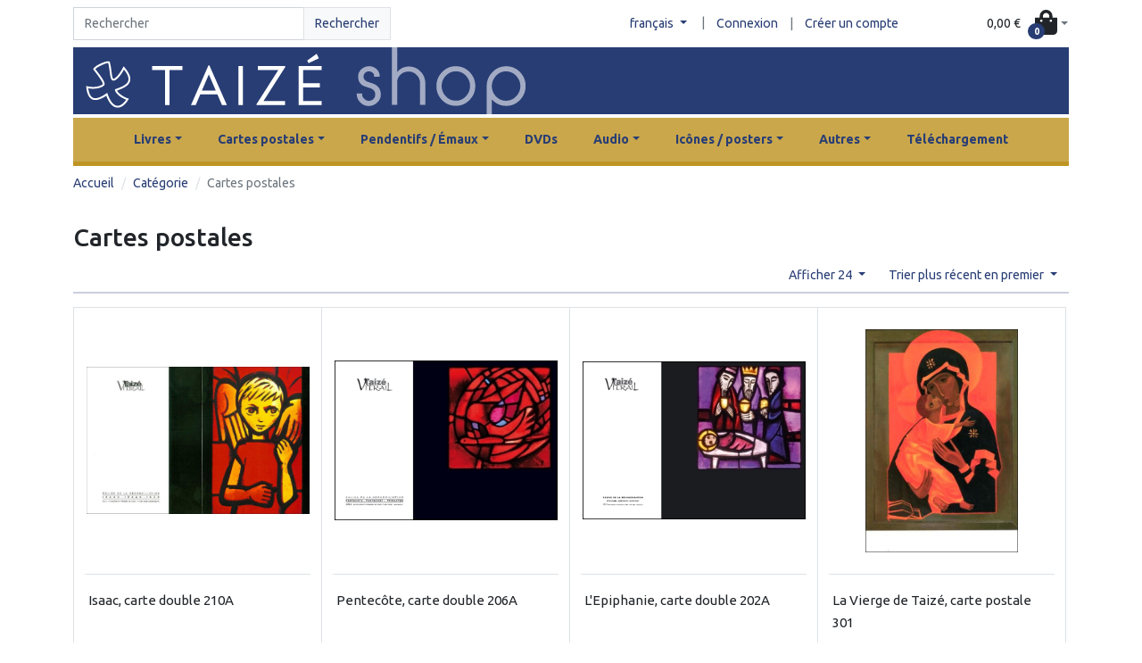

--- FILE ---
content_type: text/html; charset=UTF-8
request_url: https://shop.taize.fr/fr/taxons/cartes-postales?page=4&sorting%5BcreatedAt%5D=desc
body_size: 38774
content:
<!DOCTYPE html>

<html lang="fr">
    <head>
        <meta charset="utf-8">
        <meta http-equiv="X-UA-Compatible" content="IE=edge">

        <title>Taizé webshop</title>

        <meta content="width=device-width, initial-scale=1, maximum-scale=1, user-scalable=no" name="viewport">

                
                    <link rel="stylesheet" href="/build/perso-theme/app.de322397.css">

            
        
        
    </head>
    <body class="min-vh-100 container-md">
        

                    <header class="py-2">
                <div class="row justify-content-md-between align-items-center">
                    <div class="col-12 col-md-4 col-lg-4">
                            <form class="form-inline"
          method="GET"
          action="/fr/taxons/categorie">
        <div class="input-group w-100">
            <input id="criteria_search_value"
                   name="criteria[search][value]"
                   class="form-control form-control"
                   type="search"
                   placeholder="Rechercher"
                   value=""
                   aria-label="Search">
            <div class="input-group-append">
                <button class="btn btn-light border text-primary"
                        type="submit">
                    Rechercher
                </button>
            </div>
        </div>
    </form>

                    </div>
                                                                                <div class="col-12 col-md-8 col-lg-6 d-flex justify-content-center justify-content-md-end align-items-center pe-0">
                        



    <div class="dropdown">
        <button class="btn btn-link dropdown-toggle sylius-active-locale"
           type="button"
           role="button"
           data-bs-toggle="dropdown"
                >
            français
        </button>
        |
        <div class="dropdown-menu">
                                                <a class="dropdown-item sylius-available-locale" href="/fr/switch-locale/en" >
                        anglais
                    </a>
                                                                                            <a class="dropdown-item sylius-available-locale" href="/fr/switch-locale/de" >
                        allemand
                    </a>
                                    </div>
    </div>


    <a class="btn btn-link"
       href="/fr/login"
    >
        Connexion
    </a> |
    <a class="btn btn-link"
       href="/fr/register"
    >
        Créer un compte
    </a>






                    </div>
                    <div class="col-12 col-lg-2 d-flex justify-content-center justify-content-md-end ps-0">
                        <div class="btn-group ">
    <div id="sylius-cart-button">
        


<button class="btn d-flex align-items-center dropdown-toggle p-0"
        role="button"
        type="button"
        data-bs-toggle="dropdown"
        href="#"
        id="sylius-cart-total" >
    <span class="pe-3 text-dark">0,00 €</span>
    <span>            <i class="fas fa-shopping-bag h1 m-0"></i>

</span>
    <span class="position-absolute top-50 start-50 badge rounded-pill bg-primary" >0</span>
</button>




        <div class="dropdown-menu dropdown-menu-right" style="width:300px">
            


    <div class="card-body text-center">
        Votre panier est vide.
    </div>




        </div>
    </div>
</div>
                                            </div>
                </div>
            </header>
            <a href="/fr/">
                <div class="header header-home py-3" id="taize-header">
                </div>
            </a>
        
                    <div class="container-lg my-1">
                <header>
                    
                                    </header>
            </div>

            <div class="taize-navbar">
                


<nav class="navbar navbar-expand-lg">
    <div class="container-fluid">
        <a class="navbar-brand m-0" href="#"></a>
        <button class="navbar-toggler"
                type="button"
                data-bs-toggle="collapse"
                data-bs-target="#mainNavbar"
                aria-controls="mainNavbar"
                aria-expanded="false"
                aria-label="Toggle navigation"
        >
            <span class="navbar-toggler-icon"></span>
                    </button>
        <div class="collapse navbar-collapse justify-content-center" id="mainNavbar">
                            <ul class="navbar-nav">
                                                                            
    <li class="nav-item dropdown nav-item-responsive-padding">
                    <a class="nav-link dropdown-toggle" href="#" role="button" data-bs-toggle="dropdown" data-bs-auto-close="outside" aria-expanded="false">Livres</a>
                            <ul class="dropdown-menu">
                                                                
    <li class="dropend">
                    <a href="/fr/taxons/livres-de-chant"
               class="nav-link dropdown-item">Livres de chant</a>
                    </li>


                                                                                    
    <li class="dropend">
                    <a href="/fr/taxons/livres-d-etudes-bibliques-et-de-spiritualite"
               class="nav-link dropdown-item">Livres d&#039;études bibliques et de spiritualité</a>
                    </li>


                                                                                    
    <li class="dropend">
                    <a href="/fr/taxons/livres-de-priere"
               class="nav-link dropdown-item">Livres de prière</a>
                    </li>


                                                                                    
    <li class="dropend">
                    <a href="/fr/taxons/livres-d-art"
               class="nav-link dropdown-item">Livres d&#039;Art</a>
                    </li>


                                                                                    
    <li class="dropend">
                    <a href="/fr/taxons/livres-sur-les-sources-de-la-foi"
               class="nav-link dropdown-item">Livres sur les sources de la foi</a>
                    </li>


                                                                                    
    <li class="dropend">
                    <a href="/fr/taxons/livres-sur-taize"
               class="nav-link dropdown-item">Livres sur Taizé</a>
                    </li>


                                                                                    
    <li class="dropend">
                    <a href="/fr/taxons/cahiers-de-taize"
               class="nav-link dropdown-item">Cahiers de Taizé</a>
                    </li>


                                                                                    
    <li class="dropend">
                    <a href="/fr/taxons/livres-de-frere-roger"
               class="nav-link dropdown-item">Livres de frère Roger</a>
                    </li>


                                                                                    
    <li class="dropend">
                    <a class="nav-link dropdown-item dropdown-toggle" href="#" role="button" data-bs-toggle="dropdown" data-bs-auto-close="outside" aria-expanded="false">* Autres langues</a>
                            <ul class="submenu dropdown-menu data-bs-popper-static">
                                                                                                    
    <li class="dropend">
                    <a href="/fr/taxons/catala"
               class="nav-link dropdown-item">Català</a>
                    </li>


                                                                                    
    <li class="dropend">
                    <a href="/fr/taxons/espanol"
               class="nav-link dropdown-item">Español</a>
                    </li>


                                                                                    
    <li class="dropend">
                    <a href="/fr/taxons/italiano"
               class="nav-link dropdown-item">Italiano</a>
                    </li>


                                                                                    
    <li class="dropend">
                    <a href="/fr/taxons/nederlands"
               class="nav-link dropdown-item">Nederlands</a>
                    </li>


                                                                                    
    <li class="dropend">
                    <a href="/fr/taxons/polski"
               class="nav-link dropdown-item">Polski</a>
                    </li>


                                                                                    
    <li class="dropend">
                    <a href="/fr/taxons/portugues"
               class="nav-link dropdown-item">Português</a>
                    </li>


                                                                                    
    <li class="dropend">
                    <a href="/fr/taxons/swedish"
               class="nav-link dropdown-item">Swedish</a>
                    </li>


                                                                                                                                                                                                                                                                                                                                                                                                                                                                                                                                                                                                            </ul>
            </li>


                                                </ul>
            </li>


                                                                                                                        

                                        
    
                                                                                                    
    <li class="nav-item dropdown nav-item-responsive-padding">
                    <a class="nav-link dropdown-toggle" href="#" role="button" data-bs-toggle="dropdown" data-bs-auto-close="outside" aria-expanded="false">Cartes postales</a>
                            <ul class="dropdown-menu">
                                                                
    <li class="dropend">
                    <a href="/fr/taxons/simple"
               class="nav-link dropdown-item">Simple</a>
                    </li>


                                                                                    
    <li class="dropend">
                    <a href="/fr/taxons/double"
               class="nav-link dropdown-item">Double</a>
                    </li>


                                                                                    
    <li class="dropend">
                    <a href="/fr/taxons/signets"
               class="nav-link dropdown-item">Signets</a>
                    </li>


                                                </ul>
            </li>


                                                                                                                        

                                        
    
                                                                                                    
    <li class="nav-item dropdown nav-item-responsive-padding">
                    <a class="nav-link dropdown-toggle" href="#" role="button" data-bs-toggle="dropdown" data-bs-auto-close="outside" aria-expanded="false">Pendentifs / Émaux</a>
                            <ul class="dropdown-menu">
                                                                
    <li class="dropend">
                    <a href="/fr/taxons/en-chinois"
               class="nav-link dropdown-item">En chinois</a>
                    </li>


                                                                                    
    <li class="dropend">
                    <a href="/fr/taxons/autres-emaux"
               class="nav-link dropdown-item">Autres émaux</a>
                    </li>


                                                                                    
    <li class="dropend">
                    <a href="/fr/taxons/colombe-2-x-2-cm"
               class="nav-link dropdown-item">Colombe (2 x 2 cm)</a>
                    </li>


                                                                                    
    <li class="dropend">
                    <a href="/fr/taxons/colombe-3-x-3-cm"
               class="nav-link dropdown-item">Colombe (3 x 3 cm)</a>
                    </li>


                                                                                    
    <li class="dropend">
                    <a href="/fr/taxons/boucles-d-oreille"
               class="nav-link dropdown-item">Boucles d&#039;oreilles</a>
                    </li>


                                                </ul>
            </li>


                                                                                                                        

                                        
    
                                                                                                    
    <li class="nav-item nav-item-responsive-padding">
                    <a href="/fr/taxons/dvds"
               class="nav-link">DVDs</a>
                    </li>


                                                                                                                        

                                        
    
                                                                                                    
    <li class="nav-item dropdown nav-item-responsive-padding">
                    <a class="nav-link dropdown-toggle" href="#" role="button" data-bs-toggle="dropdown" data-bs-auto-close="outside" aria-expanded="false">Audio</a>
                            <ul class="dropdown-menu">
                                                                
    <li class="dropend">
                    <a href="/fr/taxons/usb-cds/cd"
               class="nav-link dropdown-item">CD</a>
                    </li>


                                                                                    
    <li class="dropend">
                    <a href="/fr/taxons/usb-cds/usb"
               class="nav-link dropdown-item">USB</a>
                    </li>


                                                                                    
    <li class="dropend">
                    <a href="/fr/taxons/usb-cds/vinyl"
               class="nav-link dropdown-item">Vinyl</a>
                    </li>


                                                </ul>
            </li>


                                                                                                                        

                                        
    
                                                                                                    
    <li class="nav-item dropdown nav-item-responsive-padding">
                    <a class="nav-link dropdown-toggle" href="#" role="button" data-bs-toggle="dropdown" data-bs-auto-close="outside" aria-expanded="false">Icônes / posters</a>
                            <ul class="dropdown-menu">
                                                                
    <li class="dropend">
                    <a class="nav-link dropdown-item dropdown-toggle" href="#" role="button" data-bs-toggle="dropdown" data-bs-auto-close="outside" aria-expanded="false">Icônes</a>
                            <ul class="submenu dropdown-menu data-bs-popper-static">
                                                                
    <li class="dropend">
                    <a href="/fr/taxons/icones-sur-carton"
               class="nav-link dropdown-item">icônes sur carton</a>
                    </li>


                                                                                    
    <li class="dropend">
                    <a href="/fr/taxons/porte-icones"
               class="nav-link dropdown-item">Porte icônes</a>
                    </li>


                                                                                    
    <li class="dropend">
                    <a href="/fr/taxons/icones-sur-bois"
               class="nav-link dropdown-item">icônes sur bois</a>
                    </li>


                                                                                    
    <li class="dropend">
                    <a href="/fr/taxons/petites-icones-sur-bois"
               class="nav-link dropdown-item">petites icônes sur bois</a>
                    </li>


                                                </ul>
            </li>


                                                                                    
    <li class="dropend">
                    <a href="/fr/taxons/posters"
               class="nav-link dropdown-item">Posters</a>
                    </li>


                                                </ul>
            </li>


                                                                                                                        

                                        
    
                                                                                                    
    <li class="nav-item dropdown nav-item-responsive-padding">
                    <a class="nav-link dropdown-toggle" href="#" role="button" data-bs-toggle="dropdown" data-bs-auto-close="outside" aria-expanded="false">Autres</a>
                            <ul class="dropdown-menu">
                                                                
    <li class="dropend">
                    <a href="/fr/taxons/calendriers"
               class="nav-link dropdown-item">Calendriers</a>
                    </li>


                                                                                    
    <li class="dropend">
                    <a href="/fr/taxons/calligraphie"
               class="nav-link dropdown-item">Calligraphie</a>
                    </li>


                                                                                    
    <li class="dropend">
                    <a href="/fr/taxons/bloc-notes"
               class="nav-link dropdown-item">Bloc-notes</a>
                    </li>


                                                                                    
    <li class="dropend">
                    <a href="/fr/taxons/oeuvre-d-art"
               class="nav-link dropdown-item">Oeuvre d&#039;Art</a>
                    </li>


                                                                                    
    <li class="dropend">
                    <a class="nav-link dropdown-item dropdown-toggle" href="#" role="button" data-bs-toggle="dropdown" data-bs-auto-close="outside" aria-expanded="false">Produits alimentaires</a>
                            <ul class="submenu dropdown-menu data-bs-popper-static">
                                                                                                    
    <li class="dropend">
                    <a href="/fr/taxons/tisanes"
               class="nav-link dropdown-item">Tisanes</a>
                    </li>


                                                                                    
    <li class="dropend">
                    <a href="/fr/taxons/biscuits"
               class="nav-link dropdown-item">Biscuits</a>
                    </li>


                                                </ul>
            </li>


                                                                                                                        
    <li class="dropend">
                    <a href="/fr/taxons/petit-banc-de-priere"
               class="nav-link dropdown-item">Petit banc de prière</a>
                    </li>


                                                                                    
    <li class="dropend">
                    <a href="/fr/taxons/leporello"
               class="nav-link dropdown-item">Leporellos</a>
                    </li>


                                                                                    
    <li class="dropend">
                    <a href="/fr/taxons/jeu-de-societe"
               class="nav-link dropdown-item">Jeux de société</a>
                    </li>


                                                                                    
    <li class="dropend">
                    <a href="/fr/taxons/savons"
               class="nav-link dropdown-item">Savons</a>
                    </li>


                                                                                    
    <li class="dropend">
                    <a href="/fr/taxons/autres/sac"
               class="nav-link dropdown-item">Sac</a>
                    </li>


                                                                                    
    <li class="dropend">
                    <a href="/fr/taxons/poterie"
               class="nav-link dropdown-item">Poterie</a>
                    </li>


                                                                                    
    <li class="dropend">
                    <a href="/fr/taxons/offres-speciales"
               class="nav-link dropdown-item">Offres spéciales</a>
                    </li>


                                                </ul>
            </li>


                                                                                                                        

                                        
    
                                            
                    <li class="nav-item nav-item-responsive-padding">
    <a href="/fr/page/telechargement"
       class="nav-link nav-item">Téléchargement</a>
</li>

                </ul>
                    </div>


    </div>
</nav>

            </div>
        
        <div class="main-content mb-5">
            
            
                    
                    
                    
            
            

                
<nav class="mt-2">
    <ol class="breadcrumb">
        <li class="breadcrumb-item">
            <a href="/fr/">Accueil</a>
        </li>

                                    <li class="breadcrumb-item">
                    <a href="/fr/taxons/categorie">
                        Catégorie
                    </a>
                </li>
                    
        <li class="breadcrumb-item active">Cartes postales</li>
    </ol>
</nav>




    <h1>
        
        Cartes postales
    </h1>

    




    <div class="row">
        <div class="col-12 col-md-12 col-lg-12">
            





<div class="d-flex justify-content-end my-0 py-0">
    
<div class="dropdown sylius-paginate float-end">
    <button class="btn btn-link dropdown-toggle" type="button" data-bs-toggle="dropdown">
        Afficher 24
    </button>
    <div class="dropdown-menu">
                                <a class="dropdown-item" href="/fr/taxons/cartes-postales?page=4&amp;sorting%5BcreatedAt%5D=desc&amp;limit=48">48</a>
                                <a class="dropdown-item" href="/fr/taxons/cartes-postales?page=4&amp;sorting%5BcreatedAt%5D=desc&amp;limit=72">72</a>
            </div>
</div>

    



    
<div class="dropdown float-end">
    <button class="btn btn-link dropdown-toggle" type="button" data-bs-toggle="dropdown">
        Trier plus récent en premier
    </button>
    <div class="dropdown-menu">
        <a class="dropdown-item" href="/fr/taxons/cartes-postales?page=4" data-text="par position">Par position</a>
        <a class="dropdown-item" href="/fr/taxons/cartes-postales?page=4&amp;sorting%5Bname%5D=asc" data-text="de a à z">De A à Z</a>
        <a class="dropdown-item" href="/fr/taxons/cartes-postales?page=4&amp;sorting%5Bname%5D=desc" data-text="de z à a">De Z à A</a>
        <a class="dropdown-item" href="/fr/taxons/cartes-postales?page=4&amp;sorting%5BcreatedAt%5D=desc" data-text="plus récent en premier">Plus récent en premier</a>
        <a class="dropdown-item" href="/fr/taxons/cartes-postales?page=4&amp;sorting%5BcreatedAt%5D=asc" data-text="plus ancien en premier">Plus ancien en premier</a>
        <a class="dropdown-item" href="/fr/taxons/cartes-postales?page=4&amp;sorting%5Bprice%5D=asc" data-text="le moins cher en premier">Le moins cher en premier</a>
        <a class="dropdown-item" href="/fr/taxons/cartes-postales?page=4&amp;sorting%5Bprice%5D=desc" data-text="le plus cher en premier">Le plus cher en premier</a>
    </div>
</div>

</div>
<hr class="mt-0">



    <div class="row row-cols-1 row-cols-sm-2 row-cols-md-2 row-cols-lg-3 row-cols-xl-4 mx-0">
                    <div class="col border-col taize-card-border border">
                


<div class="card taize-card-product h-100 border-0" >
    <div class="taize-card-img-wrap d-flex justify-content-center align-items-center my-4 text-center">
        <a href="/fr/products/isaac-carte-double-210a">
                                            

<img src="https://shop.taize.fr/media/cache/sylius_shop_product_original/9d/10/00c16e6d984fb135cd2fa55ef63e.jpg" alt="Isaac, carte double 210A" class="taize-card-img-top"  />
            
        </a>
    </div>
    <div class="card-body px-1 border-top">
        <a href="/fr/products/isaac-carte-double-210a"
           class="title text-reset text-decoration-none"
            
        >
            Isaac, carte double 210A
        </a>
    </div>
    <div class="card-footer px-1 bg-white border-0">
                    <div>
                                <form action="/fr/ajax/cart/add?productId=41"
                      id="sylius-product-adding-to-cart"
                      name="sylius_add_to_cart"
                      method="post"
                      data-js-add-to-cart="form"
                      class="loadable"
                      data-redirect="/fr/cart/"
                      novalidate="novalidate">

                    <span
                        class="sylius-product-price fw-bold" >
                        1,00 €
                    </span>

                    <div class="alert alert-danger d-none" data-js-add-to-cart="error"
                         id="sylius-cart-validation-error"></div>

                    <input type="number"
                           id="sylius_add_to_cart_cartItem_quantity"
                           name="sylius_add_to_cart[cartItem][quantity]"
                           required="required"
                           min="1"
                           hidden="hidden"
                           class="form-control"
                           value="1">
                    <button type="submit" class="btn btn-sm btn-primary float-end">
                        <span class="fa fa-shopping-bag"></span>
                        Ajouter au panier
                    </button>
                    <input type="hidden"
                           id="sylius_add_to_cart__token"
                           name="sylius_add_to_cart[_token]"
                           value="8bf80f167b8cd3d722f4c8f2.d0SiG7v_mVLfvsOBPDlGSWNR8mqyqSiDiAuPvgLNO44.By7hS5aK1X-Kz7THbVU3PAw7oB3g7kfy337423i4baMyHdhOioXaHLbEqA">
                </form>
            </div>
            </div>
</div>



            </div>
                    <div class="col border-col taize-card-border border">
                


<div class="card taize-card-product h-100 border-0" >
    <div class="taize-card-img-wrap d-flex justify-content-center align-items-center my-4 text-center">
        <a href="/fr/products/pentecote-carte-double-206a">
                                            

<img src="https://shop.taize.fr/media/cache/sylius_shop_product_original/7b/5b/577c10574c28dc541e8b5f9c75cc.jpg" alt="Pentecôte, carte double 206A" class="taize-card-img-top"  />
            
        </a>
    </div>
    <div class="card-body px-1 border-top">
        <a href="/fr/products/pentecote-carte-double-206a"
           class="title text-reset text-decoration-none"
            
        >
            Pentecôte, carte double 206A
        </a>
    </div>
    <div class="card-footer px-1 bg-white border-0">
                    <div>
                                <form action="/fr/ajax/cart/add?productId=39"
                      id="sylius-product-adding-to-cart"
                      name="sylius_add_to_cart"
                      method="post"
                      data-js-add-to-cart="form"
                      class="loadable"
                      data-redirect="/fr/cart/"
                      novalidate="novalidate">

                    <span
                        class="sylius-product-price fw-bold" >
                        1,00 €
                    </span>

                    <div class="alert alert-danger d-none" data-js-add-to-cart="error"
                         id="sylius-cart-validation-error"></div>

                    <input type="number"
                           id="sylius_add_to_cart_cartItem_quantity"
                           name="sylius_add_to_cart[cartItem][quantity]"
                           required="required"
                           min="1"
                           hidden="hidden"
                           class="form-control"
                           value="1">
                    <button type="submit" class="btn btn-sm btn-primary float-end">
                        <span class="fa fa-shopping-bag"></span>
                        Ajouter au panier
                    </button>
                    <input type="hidden"
                           id="sylius_add_to_cart__token"
                           name="sylius_add_to_cart[_token]"
                           value="fbce17d639dd.61O9wrRtHfdWXWo3pWlylkoNOCcM2-g4f_j4pjKnujA.mzn-kpkYUdoDLB1x9AUD4yVnalBenIdJKI2Pw0jS7B2uCseXhRdeuT8nAQ">
                </form>
            </div>
            </div>
</div>



            </div>
                    <div class="col border-col taize-card-border border">
                


<div class="card taize-card-product h-100 border-0" >
    <div class="taize-card-img-wrap d-flex justify-content-center align-items-center my-4 text-center">
        <a href="/fr/products/l-epiphanie-carte-double-202a">
                                            

<img src="https://shop.taize.fr/media/cache/sylius_shop_product_original/db/46/30db3e65c1f887f990dfb1791845.jpg" alt="L&#039;Epiphanie, carte double 202A" class="taize-card-img-top"  />
            
        </a>
    </div>
    <div class="card-body px-1 border-top">
        <a href="/fr/products/l-epiphanie-carte-double-202a"
           class="title text-reset text-decoration-none"
            
        >
            L&#039;Epiphanie, carte double 202A
        </a>
    </div>
    <div class="card-footer px-1 bg-white border-0">
                    <div>
                                <form action="/fr/ajax/cart/add?productId=37"
                      id="sylius-product-adding-to-cart"
                      name="sylius_add_to_cart"
                      method="post"
                      data-js-add-to-cart="form"
                      class="loadable"
                      data-redirect="/fr/cart/"
                      novalidate="novalidate">

                    <span
                        class="sylius-product-price fw-bold" >
                        1,00 €
                    </span>

                    <div class="alert alert-danger d-none" data-js-add-to-cart="error"
                         id="sylius-cart-validation-error"></div>

                    <input type="number"
                           id="sylius_add_to_cart_cartItem_quantity"
                           name="sylius_add_to_cart[cartItem][quantity]"
                           required="required"
                           min="1"
                           hidden="hidden"
                           class="form-control"
                           value="1">
                    <button type="submit" class="btn btn-sm btn-primary float-end">
                        <span class="fa fa-shopping-bag"></span>
                        Ajouter au panier
                    </button>
                    <input type="hidden"
                           id="sylius_add_to_cart__token"
                           name="sylius_add_to_cart[_token]"
                           value="6caeda8943d83c.bTUWzeW33Dl7B0uf-Ka2tK16ku826PCujJ0u7FshcLs.HV9VncjCkBQudjzZqcrHwcIQwJhkr5_f2-hZiSFUJpYobGyY1M2fdxJ9IA">
                </form>
            </div>
            </div>
</div>



            </div>
                    <div class="col border-col taize-card-border border">
                


<div class="card taize-card-product h-100 border-0" >
    <div class="taize-card-img-wrap d-flex justify-content-center align-items-center my-4 text-center">
        <a href="/fr/products/la-vierge-de-taize-carte-postale-301">
                                            

<img src="https://shop.taize.fr/media/cache/sylius_shop_product_original/93/83/2a8cdc87a063fbe3e2807f3fb4c6.jpg" alt="La Vierge de Taizé, carte postale 301" class="taize-card-img-top"  />
            
        </a>
    </div>
    <div class="card-body px-1 border-top">
        <a href="/fr/products/la-vierge-de-taize-carte-postale-301"
           class="title text-reset text-decoration-none"
            
        >
            La Vierge de Taizé, carte postale 301
        </a>
    </div>
    <div class="card-footer px-1 bg-white border-0">
                    <div>
                                <form action="/fr/ajax/cart/add?productId=33"
                      id="sylius-product-adding-to-cart"
                      name="sylius_add_to_cart"
                      method="post"
                      data-js-add-to-cart="form"
                      class="loadable"
                      data-redirect="/fr/cart/"
                      novalidate="novalidate">

                    <span
                        class="sylius-product-price fw-bold" >
                        0,50 €
                    </span>

                    <div class="alert alert-danger d-none" data-js-add-to-cart="error"
                         id="sylius-cart-validation-error"></div>

                    <input type="number"
                           id="sylius_add_to_cart_cartItem_quantity"
                           name="sylius_add_to_cart[cartItem][quantity]"
                           required="required"
                           min="1"
                           hidden="hidden"
                           class="form-control"
                           value="1">
                    <button type="submit" class="btn btn-sm btn-primary float-end">
                        <span class="fa fa-shopping-bag"></span>
                        Ajouter au panier
                    </button>
                    <input type="hidden"
                           id="sylius_add_to_cart__token"
                           name="sylius_add_to_cart[_token]"
                           value="f42.4ts1i_xr55H8QDzzMr04Fd-OI6Bdmds1O94OcbsFpeo.krF229Eeq7ypMUu1Y9FJYLDkcdcP3rREbKt5FMFw88engk_ezRGk35U6Vw">
                </form>
            </div>
            </div>
</div>



            </div>
            </div>

    

    <div class="d-flex justify-content-end mt-3">
                    <ul class="pagination"><li class="page-item"><a class="page-link" href="/fr/taxons/cartes-postales?page=3&sorting%5BcreatedAt%5D=desc" rel="prev">Précédent</a></li><li class="page-item"><a class="page-link" href="/fr/taxons/cartes-postales?page=1&sorting%5BcreatedAt%5D=desc">1</a></li><li class="page-item"><a class="page-link" href="/fr/taxons/cartes-postales?page=2&sorting%5BcreatedAt%5D=desc">2</a></li><li class="page-item"><a class="page-link" href="/fr/taxons/cartes-postales?page=3&sorting%5BcreatedAt%5D=desc">3</a></li><li class="page-item active"><span class="page-link">4 <span class="visually-hidden">(current)</span></span></li><li class="page-item  disabled"><span class="page-link">Suivant</span></li></ul>
    
    </div>
        </div>
    </div>

            
        </div>

                    <div class="mt-auto mb-5" id="taize-shop-footer">
                                <footer id="taize-footer">
    <div class="container-fluid">
        <div class="row  pt-4 ">
            

            <div
                class="col-12 col-md-8 d-flex me-auto align-items-center justify-content-center justify-content-md-start">
                <a class="btn btn-link footer-button text-success" href="//taize.fr">
                    A propos de nous
                </a>
                |

                <a class="btn btn-link footer-button text-success" href="/fr/contact/">
                    Contactez-nous
                </a>
                |

                <a class="btn btn-link footer-button text-success" href="/fr/page/shop-taize-fr-Conditions-g%C3%A9n%C3%A9rales-de-vente">
    Service clients
</a>

            </div>

            <div class="col-12 col-md-4 d-flex justify-content-md-end justify-content-center">
                <a href="//facebook.com/taize/" class="text-success">
                    <i class="fab fa-facebook-square fa-lg white-text me-md-5 me-3 fa-2x"> </i>
                </a>
                <a href="//twitter.com/taize" class="text-success">
                    <i class="fab fa-twitter fa-lg white-text me-md-5 me-3 fa-2x"> </i>
                </a>
                <a href="//instagram.com/taize" class="text-success">
                    <i class="fab fa-instagram fa-lg white-text me-md-5 me-3 fa-2x"> </i>
                </a>
                <a href="//youtube.com/user/taize" class="text-success">
                    <i class="fab fa-youtube fa-lg white-text fa-2x"> </i>
                </a>
            </div>

            
        </div>
    </div>

    <div class="d-flex justify-content-center mt-4">
        <p>
            Copyright © Ateliers et Presses de Taizé
        </p>
    </div>

</footer>
                            </div>
        
                    <script src="/build/perso-theme/app.22609566.js" defer></script>

            
        
        

        <div class="loading-overlay" data-js-loading-overlay>
            <div class="spinner-border" role="status">
                <span class="sr-only">Loading...</span>
            </div>
        </div>
    </body>
</html>


--- FILE ---
content_type: application/javascript
request_url: https://shop.taize.fr/build/perso-theme/app.22609566.js
body_size: 229035
content:
/*! For license information please see app.22609566.js.LICENSE.txt */
(()=>{var e={8167:(e,t)=>{"use strict";var n="cc-mastercard",i=[],s="f1f1",r="M482.9 410.3c0 6.8-4.6 11.7-11.2 11.7-6.8 0-11.2-5.2-11.2-11.7 0-6.5 4.4-11.7 11.2-11.7 6.6 0 11.2 5.2 11.2 11.7zm-310.8-11.7c-7.1 0-11.2 5.2-11.2 11.7 0 6.5 4.1 11.7 11.2 11.7 6.5 0 10.9-4.9 10.9-11.7-.1-6.5-4.4-11.7-10.9-11.7zm117.5-.3c-5.4 0-8.7 3.5-9.5 8.7h19.1c-.9-5.7-4.4-8.7-9.6-8.7zm107.8.3c-6.8 0-10.9 5.2-10.9 11.7 0 6.5 4.1 11.7 10.9 11.7 6.8 0 11.2-4.9 11.2-11.7 0-6.5-4.4-11.7-11.2-11.7zm105.9 26.1c0 .3.3.5.3 1.1 0 .3-.3.5-.3 1.1-.3.3-.3.5-.5.8-.3.3-.5.5-1.1.5-.3.3-.5.3-1.1.3-.3 0-.5 0-1.1-.3-.3 0-.5-.3-.8-.5-.3-.3-.5-.5-.5-.8-.3-.5-.3-.8-.3-1.1 0-.5 0-.8.3-1.1 0-.5.3-.8.5-1.1.3-.3.5-.3.8-.5.5-.3.8-.3 1.1-.3.5 0 .8 0 1.1.3.5.3.8.3 1.1.5s.2.6.5 1.1zm-2.2 1.4c.5 0 .5-.3.8-.3.3-.3.3-.5.3-.8 0-.3 0-.5-.3-.8-.3 0-.5-.3-1.1-.3h-1.6v3.5h.8V426h.3l1.1 1.4h.8l-1.1-1.3zM576 81v352c0 26.5-21.5 48-48 48H48c-26.5 0-48-21.5-48-48V81c0-26.5 21.5-48 48-48h480c26.5 0 48 21.5 48 48zM64 220.6c0 76.5 62.1 138.5 138.5 138.5 27.2 0 53.9-8.2 76.5-23.1-72.9-59.3-72.4-171.2 0-230.5-22.6-15-49.3-23.1-76.5-23.1-76.4-.1-138.5 62-138.5 138.2zm224 108.8c70.5-55 70.2-162.2 0-217.5-70.2 55.3-70.5 162.6 0 217.5zm-142.3 76.3c0-8.7-5.7-14.4-14.7-14.7-4.6 0-9.5 1.4-12.8 6.5-2.4-4.1-6.5-6.5-12.2-6.5-3.8 0-7.6 1.4-10.6 5.4V392h-8.2v36.7h8.2c0-18.9-2.5-30.2 9-30.2 10.2 0 8.2 10.2 8.2 30.2h7.9c0-18.3-2.5-30.2 9-30.2 10.2 0 8.2 10 8.2 30.2h8.2v-23zm44.9-13.7h-7.9v4.4c-2.7-3.3-6.5-5.4-11.7-5.4-10.3 0-18.2 8.2-18.2 19.3 0 11.2 7.9 19.3 18.2 19.3 5.2 0 9-1.9 11.7-5.4v4.6h7.9V392zm40.5 25.6c0-15-22.9-8.2-22.9-15.2 0-5.7 11.9-4.8 18.5-1.1l3.3-6.5c-9.4-6.1-30.2-6-30.2 8.2 0 14.3 22.9 8.3 22.9 15 0 6.3-13.5 5.8-20.7.8l-3.5 6.3c11.2 7.6 32.6 6 32.6-7.5zm35.4 9.3l-2.2-6.8c-3.8 2.1-12.2 4.4-12.2-4.1v-16.6h13.1V392h-13.1v-11.2h-8.2V392h-7.6v7.3h7.6V416c0 17.6 17.3 14.4 22.6 10.9zm13.3-13.4h27.5c0-16.2-7.4-22.6-17.4-22.6-10.6 0-18.2 7.9-18.2 19.3 0 20.5 22.6 23.9 33.8 14.2l-3.8-6c-7.8 6.4-19.6 5.8-21.9-4.9zm59.1-21.5c-4.6-2-11.6-1.8-15.2 4.4V392h-8.2v36.7h8.2V408c0-11.6 9.5-10.1 12.8-8.4l2.4-7.6zm10.6 18.3c0-11.4 11.6-15.1 20.7-8.4l3.8-6.5c-11.6-9.1-32.7-4.1-32.7 15 0 19.8 22.4 23.8 32.7 15l-3.8-6.5c-9.2 6.5-20.7 2.6-20.7-8.6zm66.7-18.3H408v4.4c-8.3-11-29.9-4.8-29.9 13.9 0 19.2 22.4 24.7 29.9 13.9v4.6h8.2V392zm33.7 0c-2.4-1.2-11-2.9-15.2 4.4V392h-7.9v36.7h7.9V408c0-11 9-10.3 12.8-8.4l2.4-7.6zm40.3-14.9h-7.9v19.3c-8.2-10.9-29.9-5.1-29.9 13.9 0 19.4 22.5 24.6 29.9 13.9v4.6h7.9v-51.7zm7.6-75.1v4.6h.8V302h1.9v-.8h-4.6v.8h1.9zm6.6 123.8c0-.5 0-1.1-.3-1.6-.3-.3-.5-.8-.8-1.1-.3-.3-.8-.5-1.1-.8-.5 0-1.1-.3-1.6-.3-.3 0-.8.3-1.4.3-.5.3-.8.5-1.1.8-.5.3-.8.8-.8 1.1-.3.5-.3 1.1-.3 1.6 0 .3 0 .8.3 1.4 0 .3.3.8.8 1.1.3.3.5.5 1.1.8.5.3 1.1.3 1.4.3.5 0 1.1 0 1.6-.3.3-.3.8-.5 1.1-.8.3-.3.5-.8.8-1.1.3-.6.3-1.1.3-1.4zm3.2-124.7h-1.4l-1.6 3.5-1.6-3.5h-1.4v5.4h.8v-4.1l1.6 3.5h1.1l1.4-3.5v4.1h1.1v-5.4zm4.4-80.5c0-76.2-62.1-138.3-138.5-138.3-27.2 0-53.9 8.2-76.5 23.1 72.1 59.3 73.2 171.5 0 230.5 22.6 15 49.5 23.1 76.5 23.1 76.4.1 138.5-61.9 138.5-138.4z";t.DF={prefix:"fab",iconName:n,icon:[576,512,i,s,r]},t.N$=t.DF},1508:(e,t)=>{"use strict";var n="cc-paypal",i=[],s="f1f4",r="M186.3 258.2c0 12.2-9.7 21.5-22 21.5-9.2 0-16-5.2-16-15 0-12.2 9.5-22 21.7-22 9.3 0 16.3 5.7 16.3 15.5zM80.5 209.7h-4.7c-1.5 0-3 1-3.2 2.7l-4.3 26.7 8.2-.3c11 0 19.5-1.5 21.5-14.2 2.3-13.4-6.2-14.9-17.5-14.9zm284 0H360c-1.8 0-3 1-3.2 2.7l-4.2 26.7 8-.3c13 0 22-3 22-18-.1-10.6-9.6-11.1-18.1-11.1zM576 80v352c0 26.5-21.5 48-48 48H48c-26.5 0-48-21.5-48-48V80c0-26.5 21.5-48 48-48h480c26.5 0 48 21.5 48 48zM128.3 215.4c0-21-16.2-28-34.7-28h-40c-2.5 0-5 2-5.2 4.7L32 294.2c-.3 2 1.2 4 3.2 4h19c2.7 0 5.2-2.9 5.5-5.7l4.5-26.6c1-7.2 13.2-4.7 18-4.7 28.6 0 46.1-17 46.1-45.8zm84.2 8.8h-19c-3.8 0-4 5.5-4.2 8.2-5.8-8.5-14.2-10-23.7-10-24.5 0-43.2 21.5-43.2 45.2 0 19.5 12.2 32.2 31.7 32.2 9 0 20.2-4.9 26.5-11.9-.5 1.5-1 4.7-1 6.2 0 2.3 1 4 3.2 4H200c2.7 0 5-2.9 5.5-5.7l10.2-64.3c.3-1.9-1.2-3.9-3.2-3.9zm40.5 97.9l63.7-92.6c.5-.5.5-1 .5-1.7 0-1.7-1.5-3.5-3.2-3.5h-19.2c-1.7 0-3.5 1-4.5 2.5l-26.5 39-11-37.5c-.8-2.2-3-4-5.5-4h-18.7c-1.7 0-3.2 1.8-3.2 3.5 0 1.2 19.5 56.8 21.2 62.1-2.7 3.8-20.5 28.6-20.5 31.6 0 1.8 1.5 3.2 3.2 3.2h19.2c1.8-.1 3.5-1.1 4.5-2.6zm159.3-106.7c0-21-16.2-28-34.7-28h-39.7c-2.7 0-5.2 2-5.5 4.7l-16.2 102c-.2 2 1.3 4 3.2 4h20.5c2 0 3.5-1.5 4-3.2l4.5-29c1-7.2 13.2-4.7 18-4.7 28.4 0 45.9-17 45.9-45.8zm84.2 8.8h-19c-3.8 0-4 5.5-4.3 8.2-5.5-8.5-14-10-23.7-10-24.5 0-43.2 21.5-43.2 45.2 0 19.5 12.2 32.2 31.7 32.2 9.3 0 20.5-4.9 26.5-11.9-.3 1.5-1 4.7-1 6.2 0 2.3 1 4 3.2 4H484c2.7 0 5-2.9 5.5-5.7l10.2-64.3c.3-1.9-1.2-3.9-3.2-3.9zm47.5-33.3c0-2-1.5-3.5-3.2-3.5h-18.5c-1.5 0-3 1.2-3.2 2.7l-16.2 104-.3.5c0 1.8 1.5 3.5 3.5 3.5h16.5c2.5 0 5-2.9 5.2-5.7L544 191.2v-.3zm-90 51.8c-12.2 0-21.7 9.7-21.7 22 0 9.7 7 15 16.2 15 12 0 21.7-9.2 21.7-21.5.1-9.8-6.9-15.5-16.2-15.5z";t.DF={prefix:"fab",iconName:n,icon:[576,512,i,s,r]},t.pZ=t.DF},3977:(e,t)=>{"use strict";var n="cc-visa",i=[],s="f1f0",r="M470.1 231.3s7.6 37.2 9.3 45H446c3.3-8.9 16-43.5 16-43.5-.2.3 3.3-9.1 5.3-14.9l2.8 13.4zM576 80v352c0 26.5-21.5 48-48 48H48c-26.5 0-48-21.5-48-48V80c0-26.5 21.5-48 48-48h480c26.5 0 48 21.5 48 48zM152.5 331.2L215.7 176h-42.5l-39.3 106-4.3-21.5-14-71.4c-2.3-9.9-9.4-12.7-18.2-13.1H32.7l-.7 3.1c15.8 4 29.9 9.8 42.2 17.1l35.8 135h42.5zm94.4.2L272.1 176h-40.2l-25.1 155.4h40.1zm139.9-50.8c.2-17.7-10.6-31.2-33.7-42.3-14.1-7.1-22.7-11.9-22.7-19.2.2-6.6 7.3-13.4 23.1-13.4 13.1-.3 22.7 2.8 29.9 5.9l3.6 1.7 5.5-33.6c-7.9-3.1-20.5-6.6-36-6.6-39.7 0-67.6 21.2-67.8 51.4-.3 22.3 20 34.7 35.2 42.2 15.5 7.6 20.8 12.6 20.8 19.3-.2 10.4-12.6 15.2-24.1 15.2-16 0-24.6-2.5-37.7-8.3l-5.3-2.5-5.6 34.9c9.4 4.3 26.8 8.1 44.8 8.3 42.2.1 69.7-20.8 70-53zM528 331.4L495.6 176h-31.1c-9.6 0-16.9 2.8-21 12.9l-59.7 142.5H426s6.9-19.2 8.4-23.3H486c1.2 5.5 4.8 23.3 4.8 23.3H528z";t.DF={prefix:"fab",iconName:n,icon:[576,512,i,s,r]},t.k9=t.DF},9853:(e,t)=>{"use strict";var n="facebook-square",i=[],s="f082",r="M400 32H48A48 48 0 0 0 0 80v352a48 48 0 0 0 48 48h137.25V327.69h-63V256h63v-54.64c0-62.15 37-96.48 93.67-96.48 27.14 0 55.52 4.84 55.52 4.84v61h-31.27c-30.81 0-40.42 19.12-40.42 38.73V256h68.78l-11 71.69h-57.78V480H400a48 48 0 0 0 48-48V80a48 48 0 0 0-48-48z";t.DF={prefix:"fab",iconName:n,icon:[448,512,i,s,r]},t.pZ=t.DF},8279:(e,t)=>{"use strict";var n="instagram",i=[],s="f16d",r="M224.1 141c-63.6 0-114.9 51.3-114.9 114.9s51.3 114.9 114.9 114.9S339 319.5 339 255.9 287.7 141 224.1 141zm0 189.6c-41.1 0-74.7-33.5-74.7-74.7s33.5-74.7 74.7-74.7 74.7 33.5 74.7 74.7-33.6 74.7-74.7 74.7zm146.4-194.3c0 14.9-12 26.8-26.8 26.8-14.9 0-26.8-12-26.8-26.8s12-26.8 26.8-26.8 26.8 12 26.8 26.8zm76.1 27.2c-1.7-35.9-9.9-67.7-36.2-93.9-26.2-26.2-58-34.4-93.9-36.2-37-2.1-147.9-2.1-184.9 0-35.8 1.7-67.6 9.9-93.9 36.1s-34.4 58-36.2 93.9c-2.1 37-2.1 147.9 0 184.9 1.7 35.9 9.9 67.7 36.2 93.9s58 34.4 93.9 36.2c37 2.1 147.9 2.1 184.9 0 35.9-1.7 67.7-9.9 93.9-36.2 26.2-26.2 34.4-58 36.2-93.9 2.1-37 2.1-147.8 0-184.8zM398.8 388c-7.8 19.6-22.9 34.7-42.6 42.6-29.5 11.7-99.5 9-132.1 9s-102.7 2.6-132.1-9c-19.6-7.8-34.7-22.9-42.6-42.6-11.7-29.5-9-99.5-9-132.1s-2.6-102.7 9-132.1c7.8-19.6 22.9-34.7 42.6-42.6 29.5-11.7 99.5-9 132.1-9s102.7-2.6 132.1 9c19.6 7.8 34.7 22.9 42.6 42.6 11.7 29.5 9 99.5 9 132.1s2.7 102.7-9 132.1z";t.DF={prefix:"fab",iconName:n,icon:[448,512,i,s,r]},t.Zz=t.DF},1719:(e,t)=>{"use strict";var n="twitter",i=[],s="f099",r="M459.37 151.716c.325 4.548.325 9.097.325 13.645 0 138.72-105.583 298.558-298.558 298.558-59.452 0-114.68-17.219-161.137-47.106 8.447.974 16.568 1.299 25.34 1.299 49.055 0 94.213-16.568 130.274-44.832-46.132-.975-84.792-31.188-98.112-72.772 6.498.974 12.995 1.624 19.818 1.624 9.421 0 18.843-1.3 27.614-3.573-48.081-9.747-84.143-51.98-84.143-102.985v-1.299c13.969 7.797 30.214 12.67 47.431 13.319-28.264-18.843-46.781-51.005-46.781-87.391 0-19.492 5.197-37.36 14.294-52.954 51.655 63.675 129.3 105.258 216.365 109.807-1.624-7.797-2.599-15.918-2.599-24.04 0-57.828 46.782-104.934 104.934-104.934 30.213 0 57.502 12.67 76.67 33.137 23.715-4.548 46.456-13.32 66.599-25.34-7.798 24.366-24.366 44.833-46.132 57.827 21.117-2.273 41.584-8.122 60.426-16.243-14.292 20.791-32.161 39.308-52.628 54.253z";t.DF={prefix:"fab",iconName:n,icon:[512,512,i,s,r]},t.md=t.DF},8138:(e,t)=>{"use strict";var n="youtube",i=[],s="f167",r="M549.655 124.083c-6.281-23.65-24.787-42.276-48.284-48.597C458.781 64 288 64 288 64S117.22 64 74.629 75.486c-23.497 6.322-42.003 24.947-48.284 48.597-11.412 42.867-11.412 132.305-11.412 132.305s0 89.438 11.412 132.305c6.281 23.65 24.787 41.5 48.284 47.821C117.22 448 288 448 288 448s170.78 0 213.371-11.486c23.497-6.321 42.003-24.171 48.284-47.821 11.412-42.867 11.412-132.305 11.412-132.305s0-89.438-11.412-132.305zm-317.51 213.508V175.185l142.739 81.205-142.739 81.201z";t.DF={prefix:"fab",iconName:n,icon:[576,512,i,s,r]},t.op=t.DF},1751:(e,t)=>{"use strict";var n="adjust",i=[],s="f042",r="M8 256c0 136.966 111.033 248 248 248s248-111.034 248-248S392.966 8 256 8 8 119.033 8 256zm248 184V72c101.705 0 184 82.311 184 184 0 101.705-82.311 184-184 184z";t.DF={prefix:"fas",iconName:n,icon:[512,512,i,s,r]},t.Ow=t.DF},5117:(e,t)=>{"use strict";var n=[],i="f05e",s="M256 8C119.034 8 8 119.033 8 256s111.034 248 248 248 248-111.034 248-248S392.967 8 256 8zm130.108 117.892c65.448 65.448 70 165.481 20.677 235.637L150.47 105.216c70.204-49.356 170.226-44.735 235.638 20.676zM125.892 386.108c-65.448-65.448-70-165.481-20.677-235.637L361.53 406.784c-70.203 49.356-170.226 44.736-235.638-20.676z";t.DF={prefix:"fas",iconName:"ban",icon:[512,512,n,i,s]},t.gP=t.DF},774:(e,t)=>{"use strict";var n="bars",i=[],s="f0c9",r="M16 132h416c8.837 0 16-7.163 16-16V76c0-8.837-7.163-16-16-16H16C7.163 60 0 67.163 0 76v40c0 8.837 7.163 16 16 16zm0 160h416c8.837 0 16-7.163 16-16v-40c0-8.837-7.163-16-16-16H16c-8.837 0-16 7.163-16 16v40c0 8.837 7.163 16 16 16zm0 160h416c8.837 0 16-7.163 16-16v-40c0-8.837-7.163-16-16-16H16c-8.837 0-16 7.163-16 16v40c0 8.837 7.163 16 16 16z";t.DF={prefix:"fas",iconName:n,icon:[448,512,i,s,r]},t.xi=t.DF},8055:(e,t)=>{"use strict";var n="check",i=[],s="f00c",r="M173.898 439.404l-166.4-166.4c-9.997-9.997-9.997-26.206 0-36.204l36.203-36.204c9.997-9.998 26.207-9.998 36.204 0L192 312.69 432.095 72.596c9.997-9.997 26.207-9.997 36.204 0l36.203 36.204c9.997 9.997 9.997 26.206 0 36.204l-294.4 294.401c-9.998 9.997-26.207 9.997-36.204-.001z";t.DF={prefix:"fas",iconName:n,icon:[512,512,i,s,r]},t.LE=t.DF},1145:(e,t)=>{"use strict";var n="chevron-down",i=[],s="f078",r="M207.029 381.476L12.686 187.132c-9.373-9.373-9.373-24.569 0-33.941l22.667-22.667c9.357-9.357 24.522-9.375 33.901-.04L224 284.505l154.745-154.021c9.379-9.335 24.544-9.317 33.901.04l22.667 22.667c9.373 9.373 9.373 24.569 0 33.941L240.971 381.476c-9.373 9.372-24.569 9.372-33.942 0z";t.DF={prefix:"fas",iconName:n,icon:[448,512,i,s,r]},t.pt=t.DF},2228:(e,t)=>{"use strict";var n="chevron-up",i=[],s="f077",r="M240.971 130.524l194.343 194.343c9.373 9.373 9.373 24.569 0 33.941l-22.667 22.667c-9.357 9.357-24.522 9.375-33.901.04L224 227.495 69.255 381.516c-9.379 9.335-24.544 9.317-33.901-.04l-22.667-22.667c-9.373-9.373-9.373-24.569 0-33.941L207.03 130.525c9.372-9.373 24.568-9.373 33.941-.001z";t.DF={prefix:"fas",iconName:n,icon:[448,512,i,s,r]},t.mT=t.DF},2137:(e,t)=>{"use strict";var n="clock",i=[],s="f017",r="M256,8C119,8,8,119,8,256S119,504,256,504,504,393,504,256,393,8,256,8Zm92.49,313h0l-20,25a16,16,0,0,1-22.49,2.5h0l-67-49.72a40,40,0,0,1-15-31.23V112a16,16,0,0,1,16-16h32a16,16,0,0,1,16,16V256l58,42.5A16,16,0,0,1,348.49,321Z";t.DF={prefix:"fas",iconName:n,icon:[512,512,i,s,r]},t.SZ=t.DF},6240:(e,t)=>{"use strict";var n="credit-card",i=[],s="f09d",r="M0 432c0 26.5 21.5 48 48 48h480c26.5 0 48-21.5 48-48V256H0v176zm192-68c0-6.6 5.4-12 12-12h136c6.6 0 12 5.4 12 12v40c0 6.6-5.4 12-12 12H204c-6.6 0-12-5.4-12-12v-40zm-128 0c0-6.6 5.4-12 12-12h72c6.6 0 12 5.4 12 12v40c0 6.6-5.4 12-12 12H76c-6.6 0-12-5.4-12-12v-40zM576 80v48H0V80c0-26.5 21.5-48 48-48h480c26.5 0 48 21.5 48 48z";t.DF={prefix:"fas",iconName:n,icon:[576,512,i,s,r]},t.Oz=t.DF},702:(e,t)=>{"use strict";var n="exclamation-circle",i=[],s="f06a",r="M504 256c0 136.997-111.043 248-248 248S8 392.997 8 256C8 119.083 119.043 8 256 8s248 111.083 248 248zm-248 50c-25.405 0-46 20.595-46 46s20.595 46 46 46 46-20.595 46-46-20.595-46-46-46zm-43.673-165.346l7.418 136c.347 6.364 5.609 11.346 11.982 11.346h48.546c6.373 0 11.635-4.982 11.982-11.346l7.418-136c.375-6.874-5.098-12.654-11.982-12.654h-63.383c-6.884 0-12.356 5.78-11.981 12.654z";t.DF={prefix:"fas",iconName:n,icon:[512,512,i,s,r]},t.RL=t.DF},6065:(e,t)=>{"use strict";var n="flag",i=[],s="f024",r="M349.565 98.783C295.978 98.783 251.721 64 184.348 64c-24.955 0-47.309 4.384-68.045 12.013a55.947 55.947 0 0 0 3.586-23.562C118.117 24.015 94.806 1.206 66.338.048 34.345-1.254 8 24.296 8 56c0 19.026 9.497 35.825 24 45.945V488c0 13.255 10.745 24 24 24h16c13.255 0 24-10.745 24-24v-94.4c28.311-12.064 63.582-22.122 114.435-22.122 53.588 0 97.844 34.783 165.217 34.783 48.169 0 86.667-16.294 122.505-40.858C506.84 359.452 512 349.571 512 339.045v-243.1c0-23.393-24.269-38.87-45.485-29.016-34.338 15.948-76.454 31.854-116.95 31.854z";t.DF={prefix:"fas",iconName:n,icon:[512,512,i,s,r]},t.Rr=t.DF},6688:(e,t)=>{"use strict";var n="home",i=[],s="f015",r="M280.37 148.26L96 300.11V464a16 16 0 0 0 16 16l112.06-.29a16 16 0 0 0 15.92-16V368a16 16 0 0 1 16-16h64a16 16 0 0 1 16 16v95.64a16 16 0 0 0 16 16.05L464 480a16 16 0 0 0 16-16V300L295.67 148.26a12.19 12.19 0 0 0-15.3 0zM571.6 251.47L488 182.56V44.05a12 12 0 0 0-12-12h-56a12 12 0 0 0-12 12v72.61L318.47 43a48 48 0 0 0-61 0L4.34 251.47a12 12 0 0 0-1.6 16.9l25.5 31A12 12 0 0 0 45.15 301l235.22-193.74a12.19 12.19 0 0 1 15.3 0L530.9 301a12 12 0 0 0 16.9-1.6l25.5-31a12 12 0 0 0-1.7-16.93z";t.DF={prefix:"fas",iconName:n,icon:[576,512,i,s,r]},t.J9=t.DF},2414:(e,t)=>{"use strict";var n="info-circle",i=[],s="f05a",r="M256 8C119.043 8 8 119.083 8 256c0 136.997 111.043 248 248 248s248-111.003 248-248C504 119.083 392.957 8 256 8zm0 110c23.196 0 42 18.804 42 42s-18.804 42-42 42-42-18.804-42-42 18.804-42 42-42zm56 254c0 6.627-5.373 12-12 12h-88c-6.627 0-12-5.373-12-12v-24c0-6.627 5.373-12 12-12h12v-64h-12c-6.627 0-12-5.373-12-12v-24c0-6.627 5.373-12 12-12h64c6.627 0 12 5.373 12 12v100h12c6.627 0 12 5.373 12 12v24z";t.DF={prefix:"fas",iconName:n,icon:[512,512,i,s,r]},t.sq=t.DF},2494:(e,t)=>{"use strict";var n="map-marker-alt",i=[],s="f3c5",r="M172.268 501.67C26.97 291.031 0 269.413 0 192 0 85.961 85.961 0 192 0s192 85.961 192 192c0 77.413-26.97 99.031-172.268 309.67-9.535 13.774-29.93 13.773-39.464 0zM192 272c44.183 0 80-35.817 80-80s-35.817-80-80-80-80 35.817-80 80 35.817 80 80 80z";t.DF={prefix:"fas",iconName:n,icon:[384,512,i,s,r]},t.FG=t.DF},619:(e,t)=>{"use strict";var n="pencil-alt",i=[],s="f303",r="M497.9 142.1l-46.1 46.1c-4.7 4.7-12.3 4.7-17 0l-111-111c-4.7-4.7-4.7-12.3 0-17l46.1-46.1c18.7-18.7 49.1-18.7 67.9 0l60.1 60.1c18.8 18.7 18.8 49.1 0 67.9zM284.2 99.8L21.6 362.4.4 483.9c-2.9 16.4 11.4 30.6 27.8 27.8l121.5-21.3 262.6-262.6c4.7-4.7 4.7-12.3 0-17l-111-111c-4.8-4.7-12.4-4.7-17.1 0zM124.1 339.9c-5.5-5.5-5.5-14.3 0-19.8l154-154c5.5-5.5 14.3-5.5 19.8 0s5.5 14.3 0 19.8l-154 154c-5.5 5.5-14.3 5.5-19.8 0zM88 424h48v36.3l-64.5 11.3-31.1-31.1L51.7 376H88v48z";t.DF={prefix:"fas",iconName:n,icon:[512,512,i,s,r]},t.UJ=t.DF},9739:(e,t)=>{"use strict";var n="plane",i=[],s="f072",r="M480 192H365.71L260.61 8.06A16.014 16.014 0 0 0 246.71 0h-65.5c-10.63 0-18.3 10.17-15.38 20.39L214.86 192H112l-43.2-57.6c-3.02-4.03-7.77-6.4-12.8-6.4H16.01C5.6 128-2.04 137.78.49 147.88L32 256 .49 364.12C-2.04 374.22 5.6 384 16.01 384H56c5.04 0 9.78-2.37 12.8-6.4L112 320h102.86l-49.03 171.6c-2.92 10.22 4.75 20.4 15.38 20.4h65.5c5.74 0 11.04-3.08 13.89-8.06L365.71 320H480c35.35 0 96-28.65 96-64s-60.65-64-96-64z";t.DF={prefix:"fas",iconName:n,icon:[576,512,i,s,r]},t.wK=t.DF},98:(e,t)=>{"use strict";var n="plus",i=[],s="f067",r="M416 208H272V64c0-17.67-14.33-32-32-32h-32c-17.67 0-32 14.33-32 32v144H32c-17.67 0-32 14.33-32 32v32c0 17.67 14.33 32 32 32h144v144c0 17.67 14.33 32 32 32h32c17.67 0 32-14.33 32-32V304h144c17.67 0 32-14.33 32-32v-32c0-17.67-14.33-32-32-32z";t.DF={prefix:"fas",iconName:n,icon:[448,512,i,s,r]},t.r8=t.DF},6343:(e,t)=>{"use strict";var n="power-off",i=[],s="f011",r="M400 54.1c63 45 104 118.6 104 201.9 0 136.8-110.8 247.7-247.5 248C120 504.3 8.2 393 8 256.4 7.9 173.1 48.9 99.3 111.8 54.2c11.7-8.3 28-4.8 35 7.7L162.6 90c5.9 10.5 3.1 23.8-6.6 31-41.5 30.8-68 79.6-68 134.9-.1 92.3 74.5 168.1 168 168.1 91.6 0 168.6-74.2 168-169.1-.3-51.8-24.7-101.8-68.1-134-9.7-7.2-12.4-20.5-6.5-30.9l15.8-28.1c7-12.4 23.2-16.1 34.8-7.8zM296 264V24c0-13.3-10.7-24-24-24h-32c-13.3 0-24 10.7-24 24v240c0 13.3 10.7 24 24 24h32c13.3 0 24-10.7 24-24z";t.DF={prefix:"fas",iconName:n,icon:[512,512,i,s,r]},t.oT=t.DF},6322:(e,t)=>{"use strict";var n="question-circle",i=[],s="f059",r="M504 256c0 136.997-111.043 248-248 248S8 392.997 8 256C8 119.083 119.043 8 256 8s248 111.083 248 248zM262.655 90c-54.497 0-89.255 22.957-116.549 63.758-3.536 5.286-2.353 12.415 2.715 16.258l34.699 26.31c5.205 3.947 12.621 3.008 16.665-2.122 17.864-22.658 30.113-35.797 57.303-35.797 20.429 0 45.698 13.148 45.698 32.958 0 14.976-12.363 22.667-32.534 33.976C247.128 238.528 216 254.941 216 296v4c0 6.627 5.373 12 12 12h56c6.627 0 12-5.373 12-12v-1.333c0-28.462 83.186-29.647 83.186-106.667 0-58.002-60.165-102-116.531-102zM256 338c-25.365 0-46 20.635-46 46 0 25.364 20.635 46 46 46s46-20.636 46-46c0-25.365-20.635-46-46-46z";t.DF={prefix:"fas",iconName:n,icon:[512,512,i,s,r]},t.sp=t.DF},5337:(e,t)=>{"use strict";var n="search",i=[],s="f002",r="M505 442.7L405.3 343c-4.5-4.5-10.6-7-17-7H372c27.6-35.3 44-79.7 44-128C416 93.1 322.9 0 208 0S0 93.1 0 208s93.1 208 208 208c48.3 0 92.7-16.4 128-44v16.3c0 6.4 2.5 12.5 7 17l99.7 99.7c9.4 9.4 24.6 9.4 33.9 0l28.3-28.3c9.4-9.4 9.4-24.6.1-34zM208 336c-70.7 0-128-57.2-128-128 0-70.7 57.2-128 128-128 70.7 0 128 57.2 128 128 0 70.7-57.2 128-128 128z";t.DF={prefix:"fas",iconName:n,icon:[512,512,i,s,r]},t.wn=t.DF},9501:(e,t)=>{"use strict";var n="shopping-bag",i=[],s="f290",r="M352 160v-32C352 57.42 294.579 0 224 0 153.42 0 96 57.42 96 128v32H0v272c0 44.183 35.817 80 80 80h288c44.183 0 80-35.817 80-80V160h-96zm-192-32c0-35.29 28.71-64 64-64s64 28.71 64 64v32H160v-32zm160 120c-13.255 0-24-10.745-24-24s10.745-24 24-24 24 10.745 24 24-10.745 24-24 24zm-192 0c-13.255 0-24-10.745-24-24s10.745-24 24-24 24 10.745 24 24-10.745 24-24 24z";t.DF={prefix:"fas",iconName:n,icon:[448,512,i,s,r]},t.Di=t.DF},2283:(e,t)=>{"use strict";var n="shuttle-van",i=[],s="f5b6",r="M628.88 210.65L494.39 49.27A48.01 48.01 0 0 0 457.52 32H32C14.33 32 0 46.33 0 64v288c0 17.67 14.33 32 32 32h32c0 53.02 42.98 96 96 96s96-42.98 96-96h128c0 53.02 42.98 96 96 96s96-42.98 96-96h32c17.67 0 32-14.33 32-32V241.38c0-11.23-3.94-22.1-11.12-30.73zM64 192V96h96v96H64zm96 240c-26.51 0-48-21.49-48-48s21.49-48 48-48 48 21.49 48 48-21.49 48-48 48zm160-240h-96V96h96v96zm160 240c-26.51 0-48-21.49-48-48s21.49-48 48-48 48 21.49 48 48-21.49 48-48 48zm-96-240V96h66.02l80 96H384z";t.DF={prefix:"fas",iconName:n,icon:[640,512,i,s,r]},t.dz=t.DF},3461:(e,t)=>{"use strict";var n="star",i=[],s="f005",r="M259.3 17.8L194 150.2 47.9 171.5c-26.2 3.8-36.7 36.1-17.7 54.6l105.7 103-25 145.5c-4.5 26.3 23.2 46 46.4 33.7L288 439.6l130.7 68.7c23.2 12.2 50.9-7.4 46.4-33.7l-25-145.5 105.7-103c19-18.5 8.5-50.8-17.7-54.6L382 150.2 316.7 17.8c-11.7-23.6-45.6-23.9-57.4 0z";t.DF={prefix:"fas",iconName:n,icon:[576,512,i,s,r]},t.T=t.DF},5104:(e,t)=>{"use strict";var n="sync-alt",i=[],s="f2f1",r="M370.72 133.28C339.458 104.008 298.888 87.962 255.848 88c-77.458.068-144.328 53.178-162.791 126.85-1.344 5.363-6.122 9.15-11.651 9.15H24.103c-7.498 0-13.194-6.807-11.807-14.176C33.933 94.924 134.813 8 256 8c66.448 0 126.791 26.136 171.315 68.685L463.03 40.97C478.149 25.851 504 36.559 504 57.941V192c0 13.255-10.745 24-24 24H345.941c-21.382 0-32.09-25.851-16.971-40.971l41.75-41.749zM32 296h134.059c21.382 0 32.09 25.851 16.971 40.971l-41.75 41.75c31.262 29.273 71.835 45.319 114.876 45.28 77.418-.07 144.315-53.144 162.787-126.849 1.344-5.363 6.122-9.15 11.651-9.15h57.304c7.498 0 13.194 6.807 11.807 14.176C478.067 417.076 377.187 504 256 504c-66.448 0-126.791-26.136-171.315-68.685L48.97 471.03C33.851 486.149 8 475.441 8 454.059V320c0-13.255 10.745-24 24-24z";t.DF={prefix:"fas",iconName:n,icon:[512,512,i,s,r]},t.d8=t.DF},9545:(e,t)=>{"use strict";var n="times",i=[],s="f00d",r="M242.72 256l100.07-100.07c12.28-12.28 12.28-32.19 0-44.48l-22.24-22.24c-12.28-12.28-32.19-12.28-44.48 0L176 189.28 75.93 89.21c-12.28-12.28-32.19-12.28-44.48 0L9.21 111.45c-12.28 12.28-12.28 32.19 0 44.48L109.28 256 9.21 356.07c-12.28 12.28-12.28 32.19 0 44.48l22.24 22.24c12.28 12.28 32.2 12.28 44.48 0L176 322.72l100.07 100.07c12.28 12.28 32.2 12.28 44.48 0l22.24-22.24c12.28-12.28 12.28-32.19 0-44.48L242.72 256z";t.DF={prefix:"fas",iconName:n,icon:[352,512,i,s,r]},t.NB=t.DF},7879:(e,t)=>{"use strict";var n="user",i=[],s="f007",r="M224 256c70.7 0 128-57.3 128-128S294.7 0 224 0 96 57.3 96 128s57.3 128 128 128zm89.6 32h-16.7c-22.2 10.2-46.9 16-72.9 16s-50.6-5.8-72.9-16h-16.7C60.2 288 0 348.2 0 422.4V464c0 26.5 21.5 48 48 48h352c26.5 0 48-21.5 48-48v-41.6c0-74.2-60.2-134.4-134.4-134.4z";t.DF={prefix:"fas",iconName:n,icon:[448,512,i,s,r]},t.IL=t.DF},9669:(e,t,n)=>{e.exports=n(1609)},5448:(e,t,n)=>{"use strict";var i=n(4867),s=n(6026),r=n(4372),o=n(5327),a=n(4097),l=n(4109),c=n(7985),u=n(5061);e.exports=function(e){return new Promise((function(t,n){var d=e.data,h=e.headers,f=e.responseType;i.isFormData(d)&&delete h["Content-Type"];var p=new XMLHttpRequest;if(e.auth){var g=e.auth.username||"",m=e.auth.password?unescape(encodeURIComponent(e.auth.password)):"";h.Authorization="Basic "+btoa(g+":"+m)}var v=a(e.baseURL,e.url);function y(){if(p){var i="getAllResponseHeaders"in p?l(p.getAllResponseHeaders()):null,r={data:f&&"text"!==f&&"json"!==f?p.response:p.responseText,status:p.status,statusText:p.statusText,headers:i,config:e,request:p};s(t,n,r),p=null}}if(p.open(e.method.toUpperCase(),o(v,e.params,e.paramsSerializer),!0),p.timeout=e.timeout,"onloadend"in p?p.onloadend=y:p.onreadystatechange=function(){p&&4===p.readyState&&(0!==p.status||p.responseURL&&0===p.responseURL.indexOf("file:"))&&setTimeout(y)},p.onabort=function(){p&&(n(u("Request aborted",e,"ECONNABORTED",p)),p=null)},p.onerror=function(){n(u("Network Error",e,null,p)),p=null},p.ontimeout=function(){var t="timeout of "+e.timeout+"ms exceeded";e.timeoutErrorMessage&&(t=e.timeoutErrorMessage),n(u(t,e,e.transitional&&e.transitional.clarifyTimeoutError?"ETIMEDOUT":"ECONNABORTED",p)),p=null},i.isStandardBrowserEnv()){var b=(e.withCredentials||c(v))&&e.xsrfCookieName?r.read(e.xsrfCookieName):void 0;b&&(h[e.xsrfHeaderName]=b)}"setRequestHeader"in p&&i.forEach(h,(function(e,t){void 0===d&&"content-type"===t.toLowerCase()?delete h[t]:p.setRequestHeader(t,e)})),i.isUndefined(e.withCredentials)||(p.withCredentials=!!e.withCredentials),f&&"json"!==f&&(p.responseType=e.responseType),"function"==typeof e.onDownloadProgress&&p.addEventListener("progress",e.onDownloadProgress),"function"==typeof e.onUploadProgress&&p.upload&&p.upload.addEventListener("progress",e.onUploadProgress),e.cancelToken&&e.cancelToken.promise.then((function(e){p&&(p.abort(),n(e),p=null)})),d||(d=null),p.send(d)}))}},1609:(e,t,n)=>{"use strict";var i=n(4867),s=n(1849),r=n(321),o=n(7185);function a(e){var t=new r(e),n=s(r.prototype.request,t);return i.extend(n,r.prototype,t),i.extend(n,t),n}var l=a(n(5655));l.Axios=r,l.create=function(e){return a(o(l.defaults,e))},l.Cancel=n(5263),l.CancelToken=n(4972),l.isCancel=n(6502),l.all=function(e){return Promise.all(e)},l.spread=n(8713),l.isAxiosError=n(6268),e.exports=l,e.exports.default=l},5263:e=>{"use strict";function t(e){this.message=e}t.prototype.toString=function(){return"Cancel"+(this.message?": "+this.message:"")},t.prototype.__CANCEL__=!0,e.exports=t},4972:(e,t,n)=>{"use strict";var i=n(5263);function s(e){if("function"!=typeof e)throw new TypeError("executor must be a function.");var t;this.promise=new Promise((function(e){t=e}));var n=this;e((function(e){n.reason||(n.reason=new i(e),t(n.reason))}))}s.prototype.throwIfRequested=function(){if(this.reason)throw this.reason},s.source=function(){var e;return{token:new s((function(t){e=t})),cancel:e}},e.exports=s},6502:e=>{"use strict";e.exports=function(e){return!(!e||!e.__CANCEL__)}},321:(e,t,n)=>{"use strict";var i=n(4867),s=n(5327),r=n(782),o=n(3572),a=n(7185),l=n(4875),c=l.validators;function u(e){this.defaults=e,this.interceptors={request:new r,response:new r}}u.prototype.request=function(e){"string"==typeof e?(e=arguments[1]||{}).url=arguments[0]:e=e||{},(e=a(this.defaults,e)).method?e.method=e.method.toLowerCase():this.defaults.method?e.method=this.defaults.method.toLowerCase():e.method="get";var t=e.transitional;void 0!==t&&l.assertOptions(t,{silentJSONParsing:c.transitional(c.boolean,"1.0.0"),forcedJSONParsing:c.transitional(c.boolean,"1.0.0"),clarifyTimeoutError:c.transitional(c.boolean,"1.0.0")},!1);var n=[],i=!0;this.interceptors.request.forEach((function(t){"function"==typeof t.runWhen&&!1===t.runWhen(e)||(i=i&&t.synchronous,n.unshift(t.fulfilled,t.rejected))}));var s,r=[];if(this.interceptors.response.forEach((function(e){r.push(e.fulfilled,e.rejected)})),!i){var u=[o,void 0];for(Array.prototype.unshift.apply(u,n),u=u.concat(r),s=Promise.resolve(e);u.length;)s=s.then(u.shift(),u.shift());return s}for(var d=e;n.length;){var h=n.shift(),f=n.shift();try{d=h(d)}catch(e){f(e);break}}try{s=o(d)}catch(e){return Promise.reject(e)}for(;r.length;)s=s.then(r.shift(),r.shift());return s},u.prototype.getUri=function(e){return e=a(this.defaults,e),s(e.url,e.params,e.paramsSerializer).replace(/^\?/,"")},i.forEach(["delete","get","head","options"],(function(e){u.prototype[e]=function(t,n){return this.request(a(n||{},{method:e,url:t,data:(n||{}).data}))}})),i.forEach(["post","put","patch"],(function(e){u.prototype[e]=function(t,n,i){return this.request(a(i||{},{method:e,url:t,data:n}))}})),e.exports=u},782:(e,t,n)=>{"use strict";var i=n(4867);function s(){this.handlers=[]}s.prototype.use=function(e,t,n){return this.handlers.push({fulfilled:e,rejected:t,synchronous:!!n&&n.synchronous,runWhen:n?n.runWhen:null}),this.handlers.length-1},s.prototype.eject=function(e){this.handlers[e]&&(this.handlers[e]=null)},s.prototype.forEach=function(e){i.forEach(this.handlers,(function(t){null!==t&&e(t)}))},e.exports=s},4097:(e,t,n)=>{"use strict";var i=n(1793),s=n(7303);e.exports=function(e,t){return e&&!i(t)?s(e,t):t}},5061:(e,t,n)=>{"use strict";var i=n(481);e.exports=function(e,t,n,s,r){var o=new Error(e);return i(o,t,n,s,r)}},3572:(e,t,n)=>{"use strict";var i=n(4867),s=n(8527),r=n(6502),o=n(5655);function a(e){e.cancelToken&&e.cancelToken.throwIfRequested()}e.exports=function(e){return a(e),e.headers=e.headers||{},e.data=s.call(e,e.data,e.headers,e.transformRequest),e.headers=i.merge(e.headers.common||{},e.headers[e.method]||{},e.headers),i.forEach(["delete","get","head","post","put","patch","common"],(function(t){delete e.headers[t]})),(e.adapter||o.adapter)(e).then((function(t){return a(e),t.data=s.call(e,t.data,t.headers,e.transformResponse),t}),(function(t){return r(t)||(a(e),t&&t.response&&(t.response.data=s.call(e,t.response.data,t.response.headers,e.transformResponse))),Promise.reject(t)}))}},481:e=>{"use strict";e.exports=function(e,t,n,i,s){return e.config=t,n&&(e.code=n),e.request=i,e.response=s,e.isAxiosError=!0,e.toJSON=function(){return{message:this.message,name:this.name,description:this.description,number:this.number,fileName:this.fileName,lineNumber:this.lineNumber,columnNumber:this.columnNumber,stack:this.stack,config:this.config,code:this.code}},e}},7185:(e,t,n)=>{"use strict";var i=n(4867);e.exports=function(e,t){t=t||{};var n={},s=["url","method","data"],r=["headers","auth","proxy","params"],o=["baseURL","transformRequest","transformResponse","paramsSerializer","timeout","timeoutMessage","withCredentials","adapter","responseType","xsrfCookieName","xsrfHeaderName","onUploadProgress","onDownloadProgress","decompress","maxContentLength","maxBodyLength","maxRedirects","transport","httpAgent","httpsAgent","cancelToken","socketPath","responseEncoding"],a=["validateStatus"];function l(e,t){return i.isPlainObject(e)&&i.isPlainObject(t)?i.merge(e,t):i.isPlainObject(t)?i.merge({},t):i.isArray(t)?t.slice():t}function c(s){i.isUndefined(t[s])?i.isUndefined(e[s])||(n[s]=l(void 0,e[s])):n[s]=l(e[s],t[s])}i.forEach(s,(function(e){i.isUndefined(t[e])||(n[e]=l(void 0,t[e]))})),i.forEach(r,c),i.forEach(o,(function(s){i.isUndefined(t[s])?i.isUndefined(e[s])||(n[s]=l(void 0,e[s])):n[s]=l(void 0,t[s])})),i.forEach(a,(function(i){i in t?n[i]=l(e[i],t[i]):i in e&&(n[i]=l(void 0,e[i]))}));var u=s.concat(r).concat(o).concat(a),d=Object.keys(e).concat(Object.keys(t)).filter((function(e){return-1===u.indexOf(e)}));return i.forEach(d,c),n}},6026:(e,t,n)=>{"use strict";var i=n(5061);e.exports=function(e,t,n){var s=n.config.validateStatus;n.status&&s&&!s(n.status)?t(i("Request failed with status code "+n.status,n.config,null,n.request,n)):e(n)}},8527:(e,t,n)=>{"use strict";var i=n(4867),s=n(5655);e.exports=function(e,t,n){var r=this||s;return i.forEach(n,(function(n){e=n.call(r,e,t)})),e}},5655:(e,t,n)=>{"use strict";var i=n(4867),s=n(6016),r=n(481),o={"Content-Type":"application/x-www-form-urlencoded"};function a(e,t){!i.isUndefined(e)&&i.isUndefined(e["Content-Type"])&&(e["Content-Type"]=t)}var l,c={transitional:{silentJSONParsing:!0,forcedJSONParsing:!0,clarifyTimeoutError:!1},adapter:(("undefined"!=typeof XMLHttpRequest||"undefined"!=typeof process&&"[object process]"===Object.prototype.toString.call(process))&&(l=n(5448)),l),transformRequest:[function(e,t){return s(t,"Accept"),s(t,"Content-Type"),i.isFormData(e)||i.isArrayBuffer(e)||i.isBuffer(e)||i.isStream(e)||i.isFile(e)||i.isBlob(e)?e:i.isArrayBufferView(e)?e.buffer:i.isURLSearchParams(e)?(a(t,"application/x-www-form-urlencoded;charset=utf-8"),e.toString()):i.isObject(e)||t&&"application/json"===t["Content-Type"]?(a(t,"application/json"),function(e,t,n){if(i.isString(e))try{return(t||JSON.parse)(e),i.trim(e)}catch(e){if("SyntaxError"!==e.name)throw e}return(n||JSON.stringify)(e)}(e)):e}],transformResponse:[function(e){var t=this.transitional,n=t&&t.silentJSONParsing,s=t&&t.forcedJSONParsing,o=!n&&"json"===this.responseType;if(o||s&&i.isString(e)&&e.length)try{return JSON.parse(e)}catch(e){if(o){if("SyntaxError"===e.name)throw r(e,this,"E_JSON_PARSE");throw e}}return e}],timeout:0,xsrfCookieName:"XSRF-TOKEN",xsrfHeaderName:"X-XSRF-TOKEN",maxContentLength:-1,maxBodyLength:-1,validateStatus:function(e){return e>=200&&e<300}};c.headers={common:{Accept:"application/json, text/plain, */*"}},i.forEach(["delete","get","head"],(function(e){c.headers[e]={}})),i.forEach(["post","put","patch"],(function(e){c.headers[e]=i.merge(o)})),e.exports=c},1849:e=>{"use strict";e.exports=function(e,t){return function(){for(var n=new Array(arguments.length),i=0;i<n.length;i++)n[i]=arguments[i];return e.apply(t,n)}}},5327:(e,t,n)=>{"use strict";var i=n(4867);function s(e){return encodeURIComponent(e).replace(/%3A/gi,":").replace(/%24/g,"$").replace(/%2C/gi,",").replace(/%20/g,"+").replace(/%5B/gi,"[").replace(/%5D/gi,"]")}e.exports=function(e,t,n){if(!t)return e;var r;if(n)r=n(t);else if(i.isURLSearchParams(t))r=t.toString();else{var o=[];i.forEach(t,(function(e,t){null!=e&&(i.isArray(e)?t+="[]":e=[e],i.forEach(e,(function(e){i.isDate(e)?e=e.toISOString():i.isObject(e)&&(e=JSON.stringify(e)),o.push(s(t)+"="+s(e))})))})),r=o.join("&")}if(r){var a=e.indexOf("#");-1!==a&&(e=e.slice(0,a)),e+=(-1===e.indexOf("?")?"?":"&")+r}return e}},7303:e=>{"use strict";e.exports=function(e,t){return t?e.replace(/\/+$/,"")+"/"+t.replace(/^\/+/,""):e}},4372:(e,t,n)=>{"use strict";var i=n(4867);e.exports=i.isStandardBrowserEnv()?{write:function(e,t,n,s,r,o){var a=[];a.push(e+"="+encodeURIComponent(t)),i.isNumber(n)&&a.push("expires="+new Date(n).toGMTString()),i.isString(s)&&a.push("path="+s),i.isString(r)&&a.push("domain="+r),!0===o&&a.push("secure"),document.cookie=a.join("; ")},read:function(e){var t=document.cookie.match(new RegExp("(^|;\\s*)("+e+")=([^;]*)"));return t?decodeURIComponent(t[3]):null},remove:function(e){this.write(e,"",Date.now()-864e5)}}:{write:function(){},read:function(){return null},remove:function(){}}},1793:e=>{"use strict";e.exports=function(e){return/^([a-z][a-z\d\+\-\.]*:)?\/\//i.test(e)}},6268:e=>{"use strict";e.exports=function(e){return"object"==typeof e&&!0===e.isAxiosError}},7985:(e,t,n)=>{"use strict";var i=n(4867);e.exports=i.isStandardBrowserEnv()?function(){var e,t=/(msie|trident)/i.test(navigator.userAgent),n=document.createElement("a");function s(e){var i=e;return t&&(n.setAttribute("href",i),i=n.href),n.setAttribute("href",i),{href:n.href,protocol:n.protocol?n.protocol.replace(/:$/,""):"",host:n.host,search:n.search?n.search.replace(/^\?/,""):"",hash:n.hash?n.hash.replace(/^#/,""):"",hostname:n.hostname,port:n.port,pathname:"/"===n.pathname.charAt(0)?n.pathname:"/"+n.pathname}}return e=s(window.location.href),function(t){var n=i.isString(t)?s(t):t;return n.protocol===e.protocol&&n.host===e.host}}():function(){return!0}},6016:(e,t,n)=>{"use strict";var i=n(4867);e.exports=function(e,t){i.forEach(e,(function(n,i){i!==t&&i.toUpperCase()===t.toUpperCase()&&(e[t]=n,delete e[i])}))}},4109:(e,t,n)=>{"use strict";var i=n(4867),s=["age","authorization","content-length","content-type","etag","expires","from","host","if-modified-since","if-unmodified-since","last-modified","location","max-forwards","proxy-authorization","referer","retry-after","user-agent"];e.exports=function(e){var t,n,r,o={};return e?(i.forEach(e.split("\n"),(function(e){if(r=e.indexOf(":"),t=i.trim(e.substr(0,r)).toLowerCase(),n=i.trim(e.substr(r+1)),t){if(o[t]&&s.indexOf(t)>=0)return;o[t]="set-cookie"===t?(o[t]?o[t]:[]).concat([n]):o[t]?o[t]+", "+n:n}})),o):o}},8713:e=>{"use strict";e.exports=function(e){return function(t){return e.apply(null,t)}}},4875:(e,t,n)=>{"use strict";var i=n(8593),s={};["object","boolean","number","function","string","symbol"].forEach((function(e,t){s[e]=function(n){return typeof n===e||"a"+(t<1?"n ":" ")+e}}));var r={},o=i.version.split(".");function a(e,t){for(var n=t?t.split("."):o,i=e.split("."),s=0;s<3;s++){if(n[s]>i[s])return!0;if(n[s]<i[s])return!1}return!1}s.transitional=function(e,t,n){var s=t&&a(t);function o(e,t){return"[Axios v"+i.version+"] Transitional option '"+e+"'"+t+(n?". "+n:"")}return function(n,i,a){if(!1===e)throw new Error(o(i," has been removed in "+t));return s&&!r[i]&&(r[i]=!0,console.warn(o(i," has been deprecated since v"+t+" and will be removed in the near future"))),!e||e(n,i,a)}},e.exports={isOlderVersion:a,assertOptions:function(e,t,n){if("object"!=typeof e)throw new TypeError("options must be an object");for(var i=Object.keys(e),s=i.length;s-- >0;){var r=i[s],o=t[r];if(o){var a=e[r],l=void 0===a||o(a,r,e);if(!0!==l)throw new TypeError("option "+r+" must be "+l)}else if(!0!==n)throw Error("Unknown option "+r)}},validators:s}},4867:(e,t,n)=>{"use strict";var i=n(1849),s=Object.prototype.toString;function r(e){return"[object Array]"===s.call(e)}function o(e){return void 0===e}function a(e){return null!==e&&"object"==typeof e}function l(e){if("[object Object]"!==s.call(e))return!1;var t=Object.getPrototypeOf(e);return null===t||t===Object.prototype}function c(e){return"[object Function]"===s.call(e)}function u(e,t){if(null!=e)if("object"!=typeof e&&(e=[e]),r(e))for(var n=0,i=e.length;n<i;n++)t.call(null,e[n],n,e);else for(var s in e)Object.prototype.hasOwnProperty.call(e,s)&&t.call(null,e[s],s,e)}e.exports={isArray:r,isArrayBuffer:function(e){return"[object ArrayBuffer]"===s.call(e)},isBuffer:function(e){return null!==e&&!o(e)&&null!==e.constructor&&!o(e.constructor)&&"function"==typeof e.constructor.isBuffer&&e.constructor.isBuffer(e)},isFormData:function(e){return"undefined"!=typeof FormData&&e instanceof FormData},isArrayBufferView:function(e){return"undefined"!=typeof ArrayBuffer&&ArrayBuffer.isView?ArrayBuffer.isView(e):e&&e.buffer&&e.buffer instanceof ArrayBuffer},isString:function(e){return"string"==typeof e},isNumber:function(e){return"number"==typeof e},isObject:a,isPlainObject:l,isUndefined:o,isDate:function(e){return"[object Date]"===s.call(e)},isFile:function(e){return"[object File]"===s.call(e)},isBlob:function(e){return"[object Blob]"===s.call(e)},isFunction:c,isStream:function(e){return a(e)&&c(e.pipe)},isURLSearchParams:function(e){return"undefined"!=typeof URLSearchParams&&e instanceof URLSearchParams},isStandardBrowserEnv:function(){return("undefined"==typeof navigator||"ReactNative"!==navigator.product&&"NativeScript"!==navigator.product&&"NS"!==navigator.product)&&("undefined"!=typeof window&&"undefined"!=typeof document)},forEach:u,merge:function e(){var t={};function n(n,i){l(t[i])&&l(n)?t[i]=e(t[i],n):l(n)?t[i]=e({},n):r(n)?t[i]=n.slice():t[i]=n}for(var i=0,s=arguments.length;i<s;i++)u(arguments[i],n);return t},extend:function(e,t,n){return u(t,(function(t,s){e[s]=n&&"function"==typeof t?i(t,n):t})),e},trim:function(e){return e.trim?e.trim():e.replace(/^\s+|\s+$/g,"")},stripBOM:function(e){return 65279===e.charCodeAt(0)&&(e=e.slice(1)),e}}},7422:e=>{var t=/^(?:submit|button|image|reset|file)$/i,n=/^(?:input|select|textarea|keygen)/i,i=/(\[[^\[\]]*\])/g;function s(e,t,n){if(0===t.length)return e=n;var i=t.shift(),r=i.match(/^\[(.+?)\]$/);if("[]"===i)return e=e||[],Array.isArray(e)?e.push(s(null,t,n)):(e._values=e._values||[],e._values.push(s(null,t,n))),e;if(r){var o=r[1],a=+o;isNaN(a)?(e=e||{})[o]=s(e[o],t,n):(e=e||[])[a]=s(e[a],t,n)}else e[i]=s(e[i],t,n);return e}function r(e,t,n){if(t.match(i)){s(e,function(e){var t=[],n=new RegExp(i),s=/^([^\[\]]*)/.exec(e);for(s[1]&&t.push(s[1]);null!==(s=n.exec(e));)t.push(s[1]);return t}(t),n)}else{var r=e[t];r?(Array.isArray(r)||(e[t]=[r]),e[t].push(n)):e[t]=n}return e}function o(e,t,n){return n=n.replace(/(\r)?\n/g,"\r\n"),n=(n=encodeURIComponent(n)).replace(/%20/g,"+"),e+(e?"&":"")+encodeURIComponent(t)+"="+n}e.exports=function(e,i){"object"!=typeof i?i={hash:!!i}:void 0===i.hash&&(i.hash=!0);for(var s=i.hash?{}:"",a=i.serializer||(i.hash?r:o),l=e&&e.elements?e.elements:[],c=Object.create(null),u=0;u<l.length;++u){var d=l[u];if((i.disabled||!d.disabled)&&d.name&&(n.test(d.nodeName)&&!t.test(d.type))){var h=d.name,f=d.value;if("checkbox"!==d.type&&"radio"!==d.type||d.checked||(f=void 0),i.empty){if("checkbox"!==d.type||d.checked||(f=""),"radio"===d.type&&(c[d.name]||d.checked?d.checked&&(c[d.name]=!0):c[d.name]=!1),null==f&&"radio"==d.type)continue}else if(!f)continue;if("select-multiple"!==d.type)s=a(s,h,f);else{f=[];for(var p=d.options,g=!1,m=0;m<p.length;++m){var v=p[m],y=i.empty&&!v.value,b=v.value||y;v.selected&&b&&(g=!0,s=i.hash&&"[]"!==h.slice(h.length-2)?a(s,h+"[]",v.value):a(s,h,v.value))}!g&&i.empty&&(s=a(s,h,""))}}}if(i.empty)for(var h in c)c[h]||(s=a(s,h,""));return s}},7727:function(e){e.exports=function(){"use strict";function e(t){return(e="function"==typeof Symbol&&"symbol"==typeof Symbol.iterator?function(e){return typeof e}:function(e){return e&&"function"==typeof Symbol&&e.constructor===Symbol&&e!==Symbol.prototype?"symbol":typeof e})(t)}function t(e,t){if(!(e instanceof t))throw new TypeError("Cannot call a class as a function")}function n(e,t){for(var n=0;n<t.length;n++){var i=t[n];i.enumerable=i.enumerable||!1,i.configurable=!0,"value"in i&&(i.writable=!0),Object.defineProperty(e,i.key,i)}}function i(e,t,i){return t&&n(e.prototype,t),i&&n(e,i),e}var s=Date.now();function r(){var e={},t=!0,n=0,i=arguments.length;"[object Boolean]"===Object.prototype.toString.call(arguments[0])&&(t=arguments[0],n++);for(var s=function(n){for(var i in n)Object.prototype.hasOwnProperty.call(n,i)&&(t&&"[object Object]"===Object.prototype.toString.call(n[i])?e[i]=r(!0,e[i],n[i]):e[i]=n[i])};n<i;n++)s(arguments[n]);return e}function o(e,t){if((E(e)||e===window||e===document)&&(e=[e]),C(e)||T(e)||(e=[e]),0!=N(e))if(C(e)&&!T(e))for(var n=e.length,i=0;i<n&&!1!==t.call(e[i],e[i],i,e);i++);else if(T(e))for(var s in e)if(O(e,s)&&!1===t.call(e[s],e[s],s,e))break}function a(e){var t=arguments.length>1&&void 0!==arguments[1]?arguments[1]:null,n=arguments.length>2&&void 0!==arguments[2]?arguments[2]:null,i=e[s]=e[s]||[],r={all:i,evt:null,found:null};return t&&n&&N(i)>0&&o(i,(function(e,i){if(e.eventName==t&&e.fn.toString()==n.toString())return r.found=!0,r.evt=i,!1})),r}function l(e){var t=arguments.length>1&&void 0!==arguments[1]?arguments[1]:{},n=t.onElement,i=t.withCallback,s=t.avoidDuplicate,r=void 0===s||s,l=t.once,c=void 0!==l&&l,u=t.useCapture,d=void 0!==u&&u,h=arguments.length>2?arguments[2]:void 0,f=n||[];function p(e){k(i)&&i.call(h,e,this),c&&p.destroy()}return S(f)&&(f=document.querySelectorAll(f)),p.destroy=function(){o(f,(function(t){var n=a(t,e,p);n.found&&n.all.splice(n.evt,1),t.removeEventListener&&t.removeEventListener(e,p,d)}))},o(f,(function(t){var n=a(t,e,p);(t.addEventListener&&r&&!n.found||!r)&&(t.addEventListener(e,p,d),n.all.push({eventName:e,fn:p}))})),p}function c(e,t){o(t.split(" "),(function(t){return e.classList.add(t)}))}function u(e,t){o(t.split(" "),(function(t){return e.classList.remove(t)}))}function d(e,t){return e.classList.contains(t)}function h(e,t){for(;e!==document.body;){if(!(e=e.parentElement))return!1;if("function"==typeof e.matches?e.matches(t):e.msMatchesSelector(t))return e}}function f(e){var t=arguments.length>1&&void 0!==arguments[1]?arguments[1]:"",n=arguments.length>2&&void 0!==arguments[2]&&arguments[2];if(!e||""===t)return!1;if("none"==t)return k(n)&&n(),!1;var i=b(),s=t.split(" ");o(s,(function(t){c(e,"g"+t)})),l(i,{onElement:e,avoidDuplicate:!1,once:!0,withCallback:function(e,t){o(s,(function(e){u(t,"g"+e)})),k(n)&&n()}})}function p(e){var t=arguments.length>1&&void 0!==arguments[1]?arguments[1]:"";if(""==t)return e.style.webkitTransform="",e.style.MozTransform="",e.style.msTransform="",e.style.OTransform="",e.style.transform="",!1;e.style.webkitTransform=t,e.style.MozTransform=t,e.style.msTransform=t,e.style.OTransform=t,e.style.transform=t}function g(e){e.style.display="block"}function m(e){e.style.display="none"}function v(e){var t=document.createDocumentFragment(),n=document.createElement("div");for(n.innerHTML=e;n.firstChild;)t.appendChild(n.firstChild);return t}function y(){return{width:window.innerWidth||document.documentElement.clientWidth||document.body.clientWidth,height:window.innerHeight||document.documentElement.clientHeight||document.body.clientHeight}}function b(){var e,t=document.createElement("fakeelement"),n={animation:"animationend",OAnimation:"oAnimationEnd",MozAnimation:"animationend",WebkitAnimation:"webkitAnimationEnd"};for(e in n)if(void 0!==t.style[e])return n[e]}function _(e,t,n,i){if(e())t();else{var s;n||(n=100);var r=setInterval((function(){e()&&(clearInterval(r),s&&clearTimeout(s),t())}),n);i&&(s=setTimeout((function(){clearInterval(r)}),i))}}function w(e,t,n){if(L(e))console.error("Inject assets error");else if(k(t)&&(n=t,t=!1),S(t)&&t in window)k(n)&&n();else{var i;if(-1!==e.indexOf(".css")){if((i=document.querySelectorAll('link[href="'+e+'"]'))&&i.length>0)return void(k(n)&&n());var s=document.getElementsByTagName("head")[0],r=s.querySelectorAll('link[rel="stylesheet"]'),o=document.createElement("link");return o.rel="stylesheet",o.type="text/css",o.href=e,o.media="all",r?s.insertBefore(o,r[0]):s.appendChild(o),void(k(n)&&n())}if((i=document.querySelectorAll('script[src="'+e+'"]'))&&i.length>0){if(k(n)){if(S(t))return _((function(){return void 0!==window[t]}),(function(){n()})),!1;n()}}else{var a=document.createElement("script");a.type="text/javascript",a.src=e,a.onload=function(){if(k(n)){if(S(t))return _((function(){return void 0!==window[t]}),(function(){n()})),!1;n()}},document.body.appendChild(a)}}}function x(){return"navigator"in window&&window.navigator.userAgent.match(/(iPad)|(iPhone)|(iPod)|(Android)|(PlayBook)|(BB10)|(BlackBerry)|(Opera Mini)|(IEMobile)|(webOS)|(MeeGo)/i)}function k(e){return"function"==typeof e}function S(e){return"string"==typeof e}function E(e){return!(!e||!e.nodeType||1!=e.nodeType)}function A(e){return Array.isArray(e)}function C(e){return e&&e.length&&isFinite(e.length)}function T(t){return"object"===e(t)&&null!=t&&!k(t)&&!A(t)}function L(e){return null==e}function O(e,t){return null!==e&&hasOwnProperty.call(e,t)}function N(e){if(T(e)){if(e.keys)return e.keys().length;var t=0;for(var n in e)O(e,n)&&t++;return t}return e.length}function M(e){return!isNaN(parseFloat(e))&&isFinite(e)}function D(){var e=arguments.length>0&&void 0!==arguments[0]?arguments[0]:-1,t=document.querySelectorAll(".gbtn[data-taborder]:not(.disabled)");if(!t.length)return!1;if(1==t.length)return t[0];"string"==typeof e&&(e=parseInt(e));var n=e<0?1:e+1;n>t.length&&(n="1");var i=[];o(t,(function(e){i.push(e.getAttribute("data-taborder"))}));var s=i.filter((function(e){return e>=parseInt(n)})),r=s.sort()[0];return document.querySelector('.gbtn[data-taborder="'.concat(r,'"]'))}function I(e){if(e.events.hasOwnProperty("keyboard"))return!1;e.events.keyboard=l("keydown",{onElement:window,withCallback:function(t,n){var i=(t=t||window.event).keyCode;if(9==i){var s=document.querySelector(".gbtn.focused");if(!s){var r=!(!document.activeElement||!document.activeElement.nodeName)&&document.activeElement.nodeName.toLocaleLowerCase();if("input"==r||"textarea"==r||"button"==r)return}t.preventDefault();var o=document.querySelectorAll(".gbtn[data-taborder]");if(!o||o.length<=0)return;if(!s){var a=D();return void(a&&(a.focus(),c(a,"focused")))}var l=D(s.getAttribute("data-taborder"));u(s,"focused"),l&&(l.focus(),c(l,"focused"))}39==i&&e.nextSlide(),37==i&&e.prevSlide(),27==i&&e.close()}})}function j(e){return Math.sqrt(e.x*e.x+e.y*e.y)}function z(e,t){var n=function(e,t){var n=j(e)*j(t);if(0===n)return 0;var i=function(e,t){return e.x*t.x+e.y*t.y}(e,t)/n;return i>1&&(i=1),Math.acos(i)}(e,t);return function(e,t){return e.x*t.y-t.x*e.y}(e,t)>0&&(n*=-1),180*n/Math.PI}var P=function(){function e(n){t(this,e),this.handlers=[],this.el=n}return i(e,[{key:"add",value:function(e){this.handlers.push(e)}},{key:"del",value:function(e){e||(this.handlers=[]);for(var t=this.handlers.length;t>=0;t--)this.handlers[t]===e&&this.handlers.splice(t,1)}},{key:"dispatch",value:function(){for(var e=0,t=this.handlers.length;e<t;e++){var n=this.handlers[e];"function"==typeof n&&n.apply(this.el,arguments)}}}]),e}();function q(e,t){var n=new P(e);return n.add(t),n}var H=function(){function e(n,i){t(this,e),this.element="string"==typeof n?document.querySelector(n):n,this.start=this.start.bind(this),this.move=this.move.bind(this),this.end=this.end.bind(this),this.cancel=this.cancel.bind(this),this.element.addEventListener("touchstart",this.start,!1),this.element.addEventListener("touchmove",this.move,!1),this.element.addEventListener("touchend",this.end,!1),this.element.addEventListener("touchcancel",this.cancel,!1),this.preV={x:null,y:null},this.pinchStartLen=null,this.zoom=1,this.isDoubleTap=!1;var s=function(){};this.rotate=q(this.element,i.rotate||s),this.touchStart=q(this.element,i.touchStart||s),this.multipointStart=q(this.element,i.multipointStart||s),this.multipointEnd=q(this.element,i.multipointEnd||s),this.pinch=q(this.element,i.pinch||s),this.swipe=q(this.element,i.swipe||s),this.tap=q(this.element,i.tap||s),this.doubleTap=q(this.element,i.doubleTap||s),this.longTap=q(this.element,i.longTap||s),this.singleTap=q(this.element,i.singleTap||s),this.pressMove=q(this.element,i.pressMove||s),this.twoFingerPressMove=q(this.element,i.twoFingerPressMove||s),this.touchMove=q(this.element,i.touchMove||s),this.touchEnd=q(this.element,i.touchEnd||s),this.touchCancel=q(this.element,i.touchCancel||s),this.translateContainer=this.element,this._cancelAllHandler=this.cancelAll.bind(this),window.addEventListener("scroll",this._cancelAllHandler),this.delta=null,this.last=null,this.now=null,this.tapTimeout=null,this.singleTapTimeout=null,this.longTapTimeout=null,this.swipeTimeout=null,this.x1=this.x2=this.y1=this.y2=null,this.preTapPosition={x:null,y:null}}return i(e,[{key:"start",value:function(e){if(e.touches)if(e.target&&e.target.nodeName&&["a","button","input"].indexOf(e.target.nodeName.toLowerCase())>=0)console.log("ignore drag for this touched element",e.target.nodeName.toLowerCase());else{this.now=Date.now(),this.x1=e.touches[0].pageX,this.y1=e.touches[0].pageY,this.delta=this.now-(this.last||this.now),this.touchStart.dispatch(e,this.element),null!==this.preTapPosition.x&&(this.isDoubleTap=this.delta>0&&this.delta<=250&&Math.abs(this.preTapPosition.x-this.x1)<30&&Math.abs(this.preTapPosition.y-this.y1)<30,this.isDoubleTap&&clearTimeout(this.singleTapTimeout)),this.preTapPosition.x=this.x1,this.preTapPosition.y=this.y1,this.last=this.now;var t=this.preV;if(e.touches.length>1){this._cancelLongTap(),this._cancelSingleTap();var n={x:e.touches[1].pageX-this.x1,y:e.touches[1].pageY-this.y1};t.x=n.x,t.y=n.y,this.pinchStartLen=j(t),this.multipointStart.dispatch(e,this.element)}this._preventTap=!1,this.longTapTimeout=setTimeout(function(){this.longTap.dispatch(e,this.element),this._preventTap=!0}.bind(this),750)}}},{key:"move",value:function(e){if(e.touches){var t=this.preV,n=e.touches.length,i=e.touches[0].pageX,s=e.touches[0].pageY;if(this.isDoubleTap=!1,n>1){var r=e.touches[1].pageX,o=e.touches[1].pageY,a={x:e.touches[1].pageX-i,y:e.touches[1].pageY-s};null!==t.x&&(this.pinchStartLen>0&&(e.zoom=j(a)/this.pinchStartLen,this.pinch.dispatch(e,this.element)),e.angle=z(a,t),this.rotate.dispatch(e,this.element)),t.x=a.x,t.y=a.y,null!==this.x2&&null!==this.sx2?(e.deltaX=(i-this.x2+r-this.sx2)/2,e.deltaY=(s-this.y2+o-this.sy2)/2):(e.deltaX=0,e.deltaY=0),this.twoFingerPressMove.dispatch(e,this.element),this.sx2=r,this.sy2=o}else{if(null!==this.x2){e.deltaX=i-this.x2,e.deltaY=s-this.y2;var l=Math.abs(this.x1-this.x2),c=Math.abs(this.y1-this.y2);(l>10||c>10)&&(this._preventTap=!0)}else e.deltaX=0,e.deltaY=0;this.pressMove.dispatch(e,this.element)}this.touchMove.dispatch(e,this.element),this._cancelLongTap(),this.x2=i,this.y2=s,n>1&&e.preventDefault()}}},{key:"end",value:function(e){if(e.changedTouches){this._cancelLongTap();var t=this;e.touches.length<2&&(this.multipointEnd.dispatch(e,this.element),this.sx2=this.sy2=null),this.x2&&Math.abs(this.x1-this.x2)>30||this.y2&&Math.abs(this.y1-this.y2)>30?(e.direction=this._swipeDirection(this.x1,this.x2,this.y1,this.y2),this.swipeTimeout=setTimeout((function(){t.swipe.dispatch(e,t.element)}),0)):(this.tapTimeout=setTimeout((function(){t._preventTap||t.tap.dispatch(e,t.element),t.isDoubleTap&&(t.doubleTap.dispatch(e,t.element),t.isDoubleTap=!1)}),0),t.isDoubleTap||(t.singleTapTimeout=setTimeout((function(){t.singleTap.dispatch(e,t.element)}),250))),this.touchEnd.dispatch(e,this.element),this.preV.x=0,this.preV.y=0,this.zoom=1,this.pinchStartLen=null,this.x1=this.x2=this.y1=this.y2=null}}},{key:"cancelAll",value:function(){this._preventTap=!0,clearTimeout(this.singleTapTimeout),clearTimeout(this.tapTimeout),clearTimeout(this.longTapTimeout),clearTimeout(this.swipeTimeout)}},{key:"cancel",value:function(e){this.cancelAll(),this.touchCancel.dispatch(e,this.element)}},{key:"_cancelLongTap",value:function(){clearTimeout(this.longTapTimeout)}},{key:"_cancelSingleTap",value:function(){clearTimeout(this.singleTapTimeout)}},{key:"_swipeDirection",value:function(e,t,n,i){return Math.abs(e-t)>=Math.abs(n-i)?e-t>0?"Left":"Right":n-i>0?"Up":"Down"}},{key:"on",value:function(e,t){this[e]&&this[e].add(t)}},{key:"off",value:function(e,t){this[e]&&this[e].del(t)}},{key:"destroy",value:function(){return this.singleTapTimeout&&clearTimeout(this.singleTapTimeout),this.tapTimeout&&clearTimeout(this.tapTimeout),this.longTapTimeout&&clearTimeout(this.longTapTimeout),this.swipeTimeout&&clearTimeout(this.swipeTimeout),this.element.removeEventListener("touchstart",this.start),this.element.removeEventListener("touchmove",this.move),this.element.removeEventListener("touchend",this.end),this.element.removeEventListener("touchcancel",this.cancel),this.rotate.del(),this.touchStart.del(),this.multipointStart.del(),this.multipointEnd.del(),this.pinch.del(),this.swipe.del(),this.tap.del(),this.doubleTap.del(),this.longTap.del(),this.singleTap.del(),this.pressMove.del(),this.twoFingerPressMove.del(),this.touchMove.del(),this.touchEnd.del(),this.touchCancel.del(),this.preV=this.pinchStartLen=this.zoom=this.isDoubleTap=this.delta=this.last=this.now=this.tapTimeout=this.singleTapTimeout=this.longTapTimeout=this.swipeTimeout=this.x1=this.x2=this.y1=this.y2=this.preTapPosition=this.rotate=this.touchStart=this.multipointStart=this.multipointEnd=this.pinch=this.swipe=this.tap=this.doubleTap=this.longTap=this.singleTap=this.pressMove=this.touchMove=this.touchEnd=this.touchCancel=this.twoFingerPressMove=null,window.removeEventListener("scroll",this._cancelAllHandler),null}}]),e}();function $(e){var t=function(){var e,t=document.createElement("fakeelement"),n={transition:"transitionend",OTransition:"oTransitionEnd",MozTransition:"transitionend",WebkitTransition:"webkitTransitionEnd"};for(e in n)if(void 0!==t.style[e])return n[e]}(),n=window.innerWidth||document.documentElement.clientWidth||document.body.clientWidth,i=d(e,"gslide-media")?e:e.querySelector(".gslide-media"),s=h(i,".ginner-container"),r=e.querySelector(".gslide-description");n>769&&(i=s),c(i,"greset"),p(i,"translate3d(0, 0, 0)"),l(t,{onElement:i,once:!0,withCallback:function(e,t){u(i,"greset")}}),i.style.opacity="",r&&(r.style.opacity="")}function F(e){if(e.events.hasOwnProperty("touch"))return!1;var t,n,i,s=y(),r=s.width,o=s.height,a=!1,l=null,f=null,g=null,m=!1,v=1,b=1,_=!1,w=!1,x=null,k=null,S=null,E=null,A=0,C=0,T=!1,L=!1,O={},N={},M=0,D=0,I=document.getElementById("glightbox-slider"),j=document.querySelector(".goverlay"),z=new H(I,{touchStart:function(t){if(a=!0,(d(t.targetTouches[0].target,"ginner-container")||h(t.targetTouches[0].target,".gslide-desc")||"a"==t.targetTouches[0].target.nodeName.toLowerCase())&&(a=!1),h(t.targetTouches[0].target,".gslide-inline")&&!d(t.targetTouches[0].target.parentNode,"gslide-inline")&&(a=!1),a){if(N=t.targetTouches[0],O.pageX=t.targetTouches[0].pageX,O.pageY=t.targetTouches[0].pageY,M=t.targetTouches[0].clientX,D=t.targetTouches[0].clientY,l=e.activeSlide,f=l.querySelector(".gslide-media"),i=l.querySelector(".gslide-inline"),g=null,d(f,"gslide-image")&&(g=f.querySelector("img")),(window.innerWidth||document.documentElement.clientWidth||document.body.clientWidth)>769&&(f=l.querySelector(".ginner-container")),u(j,"greset"),t.pageX>20&&t.pageX<window.innerWidth-20)return;t.preventDefault()}},touchMove:function(s){if(a&&(N=s.targetTouches[0],!_&&!w)){if(i&&i.offsetHeight>o){var l=O.pageX-N.pageX;if(Math.abs(l)<=13)return!1}m=!0;var c,u=s.targetTouches[0].clientX,d=s.targetTouches[0].clientY,h=M-u,v=D-d;if(Math.abs(h)>Math.abs(v)?(T=!1,L=!0):(L=!1,T=!0),t=N.pageX-O.pageX,A=100*t/r,n=N.pageY-O.pageY,C=100*n/o,T&&g&&(c=1-Math.abs(n)/o,j.style.opacity=c,e.settings.touchFollowAxis&&(A=0)),L&&(c=1-Math.abs(t)/r,f.style.opacity=c,e.settings.touchFollowAxis&&(C=0)),!g)return p(f,"translate3d(".concat(A,"%, 0, 0)"));p(f,"translate3d(".concat(A,"%, ").concat(C,"%, 0)"))}},touchEnd:function(){if(a){if(m=!1,w||_)return S=x,void(E=k);var t=Math.abs(parseInt(C)),n=Math.abs(parseInt(A));if(!(t>29&&g))return t<29&&n<25?(c(j,"greset"),j.style.opacity=1,$(f)):void 0;e.close()}},multipointEnd:function(){setTimeout((function(){_=!1}),50)},multipointStart:function(){_=!0,v=b||1},pinch:function(e){if(!g||m)return!1;_=!0,g.scaleX=g.scaleY=v*e.zoom;var t=v*e.zoom;if(w=!0,t<=1)return w=!1,t=1,E=null,S=null,x=null,k=null,void g.setAttribute("style","");t>4.5&&(t=4.5),g.style.transform="scale3d(".concat(t,", ").concat(t,", 1)"),b=t},pressMove:function(e){if(w&&!_){var t=N.pageX-O.pageX,n=N.pageY-O.pageY;S&&(t+=S),E&&(n+=E),x=t,k=n;var i="translate3d(".concat(t,"px, ").concat(n,"px, 0)");b&&(i+=" scale3d(".concat(b,", ").concat(b,", 1)")),p(g,i)}},swipe:function(t){if(!w)if(_)_=!1;else{if("Left"==t.direction){if(e.index==e.elements.length-1)return $(f);e.nextSlide()}if("Right"==t.direction){if(0==e.index)return $(f);e.prevSlide()}}}});e.events.touch=z}var R=function(){function e(n,i){var s=this,r=arguments.length>2&&void 0!==arguments[2]?arguments[2]:null;if(t(this,e),this.img=n,this.slide=i,this.onclose=r,this.img.setZoomEvents)return!1;this.active=!1,this.zoomedIn=!1,this.dragging=!1,this.currentX=null,this.currentY=null,this.initialX=null,this.initialY=null,this.xOffset=0,this.yOffset=0,this.img.addEventListener("mousedown",(function(e){return s.dragStart(e)}),!1),this.img.addEventListener("mouseup",(function(e){return s.dragEnd(e)}),!1),this.img.addEventListener("mousemove",(function(e){return s.drag(e)}),!1),this.img.addEventListener("click",(function(e){return s.slide.classList.contains("dragging-nav")?(s.zoomOut(),!1):s.zoomedIn?void(s.zoomedIn&&!s.dragging&&s.zoomOut()):s.zoomIn()}),!1),this.img.setZoomEvents=!0}return i(e,[{key:"zoomIn",value:function(){var e=this.widowWidth();if(!(this.zoomedIn||e<=768)){var t=this.img;if(t.setAttribute("data-style",t.getAttribute("style")),t.style.maxWidth=t.naturalWidth+"px",t.style.maxHeight=t.naturalHeight+"px",t.naturalWidth>e){var n=e/2-t.naturalWidth/2;this.setTranslate(this.img.parentNode,n,0)}this.slide.classList.add("zoomed"),this.zoomedIn=!0}}},{key:"zoomOut",value:function(){this.img.parentNode.setAttribute("style",""),this.img.setAttribute("style",this.img.getAttribute("data-style")),this.slide.classList.remove("zoomed"),this.zoomedIn=!1,this.currentX=null,this.currentY=null,this.initialX=null,this.initialY=null,this.xOffset=0,this.yOffset=0,this.onclose&&"function"==typeof this.onclose&&this.onclose()}},{key:"dragStart",value:function(e){e.preventDefault(),this.zoomedIn?("touchstart"===e.type?(this.initialX=e.touches[0].clientX-this.xOffset,this.initialY=e.touches[0].clientY-this.yOffset):(this.initialX=e.clientX-this.xOffset,this.initialY=e.clientY-this.yOffset),e.target===this.img&&(this.active=!0,this.img.classList.add("dragging"))):this.active=!1}},{key:"dragEnd",value:function(e){var t=this;e.preventDefault(),this.initialX=this.currentX,this.initialY=this.currentY,this.active=!1,setTimeout((function(){t.dragging=!1,t.img.isDragging=!1,t.img.classList.remove("dragging")}),100)}},{key:"drag",value:function(e){this.active&&(e.preventDefault(),"touchmove"===e.type?(this.currentX=e.touches[0].clientX-this.initialX,this.currentY=e.touches[0].clientY-this.initialY):(this.currentX=e.clientX-this.initialX,this.currentY=e.clientY-this.initialY),this.xOffset=this.currentX,this.yOffset=this.currentY,this.img.isDragging=!0,this.dragging=!0,this.setTranslate(this.img,this.currentX,this.currentY))}},{key:"onMove",value:function(e){if(this.zoomedIn){var t=e.clientX-this.img.naturalWidth/2,n=e.clientY-this.img.naturalHeight/2;this.setTranslate(this.img,t,n)}}},{key:"setTranslate",value:function(e,t,n){e.style.transform="translate3d("+t+"px, "+n+"px, 0)"}},{key:"widowWidth",value:function(){return window.innerWidth||document.documentElement.clientWidth||document.body.clientWidth}}]),e}(),B=function(){function e(){var n=this,i=arguments.length>0&&void 0!==arguments[0]?arguments[0]:{};t(this,e);var s=i.dragEl,r=i.toleranceX,o=void 0===r?40:r,a=i.toleranceY,l=void 0===a?65:a,c=i.slide,u=void 0===c?null:c,d=i.instance,h=void 0===d?null:d;this.el=s,this.active=!1,this.dragging=!1,this.currentX=null,this.currentY=null,this.initialX=null,this.initialY=null,this.xOffset=0,this.yOffset=0,this.direction=null,this.lastDirection=null,this.toleranceX=o,this.toleranceY=l,this.toleranceReached=!1,this.dragContainer=this.el,this.slide=u,this.instance=h,this.el.addEventListener("mousedown",(function(e){return n.dragStart(e)}),!1),this.el.addEventListener("mouseup",(function(e){return n.dragEnd(e)}),!1),this.el.addEventListener("mousemove",(function(e){return n.drag(e)}),!1)}return i(e,[{key:"dragStart",value:function(e){if(this.slide.classList.contains("zoomed"))this.active=!1;else{"touchstart"===e.type?(this.initialX=e.touches[0].clientX-this.xOffset,this.initialY=e.touches[0].clientY-this.yOffset):(this.initialX=e.clientX-this.xOffset,this.initialY=e.clientY-this.yOffset);var t=e.target.nodeName.toLowerCase();e.target.classList.contains("nodrag")||h(e.target,".nodrag")||-1!==["input","select","textarea","button","a"].indexOf(t)?this.active=!1:(e.preventDefault(),(e.target===this.el||"img"!==t&&h(e.target,".gslide-inline"))&&(this.active=!0,this.el.classList.add("dragging"),this.dragContainer=h(e.target,".ginner-container")))}}},{key:"dragEnd",value:function(e){var t=this;e&&e.preventDefault(),this.initialX=0,this.initialY=0,this.currentX=null,this.currentY=null,this.initialX=null,this.initialY=null,this.xOffset=0,this.yOffset=0,this.active=!1,this.doSlideChange&&(this.instance.preventOutsideClick=!0,"right"==this.doSlideChange&&this.instance.prevSlide(),"left"==this.doSlideChange&&this.instance.nextSlide()),this.doSlideClose&&this.instance.close(),this.toleranceReached||this.setTranslate(this.dragContainer,0,0,!0),setTimeout((function(){t.instance.preventOutsideClick=!1,t.toleranceReached=!1,t.lastDirection=null,t.dragging=!1,t.el.isDragging=!1,t.el.classList.remove("dragging"),t.slide.classList.remove("dragging-nav"),t.dragContainer.style.transform="",t.dragContainer.style.transition=""}),100)}},{key:"drag",value:function(e){if(this.active){e.preventDefault(),this.slide.classList.add("dragging-nav"),"touchmove"===e.type?(this.currentX=e.touches[0].clientX-this.initialX,this.currentY=e.touches[0].clientY-this.initialY):(this.currentX=e.clientX-this.initialX,this.currentY=e.clientY-this.initialY),this.xOffset=this.currentX,this.yOffset=this.currentY,this.el.isDragging=!0,this.dragging=!0,this.doSlideChange=!1,this.doSlideClose=!1;var t=Math.abs(this.currentX),n=Math.abs(this.currentY);if(t>0&&t>=Math.abs(this.currentY)&&(!this.lastDirection||"x"==this.lastDirection)){this.yOffset=0,this.lastDirection="x",this.setTranslate(this.dragContainer,this.currentX,0);var i=this.shouldChange();if(!this.instance.settings.dragAutoSnap&&i&&(this.doSlideChange=i),this.instance.settings.dragAutoSnap&&i)return this.instance.preventOutsideClick=!0,this.toleranceReached=!0,this.active=!1,this.instance.preventOutsideClick=!0,this.dragEnd(null),"right"==i&&this.instance.prevSlide(),void("left"==i&&this.instance.nextSlide())}if(this.toleranceY>0&&n>0&&n>=t&&(!this.lastDirection||"y"==this.lastDirection)){this.xOffset=0,this.lastDirection="y",this.setTranslate(this.dragContainer,0,this.currentY);var s=this.shouldClose();return!this.instance.settings.dragAutoSnap&&s&&(this.doSlideClose=!0),void(this.instance.settings.dragAutoSnap&&s&&this.instance.close())}}}},{key:"shouldChange",value:function(){var e=!1;if(Math.abs(this.currentX)>=this.toleranceX){var t=this.currentX>0?"right":"left";("left"==t&&this.slide!==this.slide.parentNode.lastChild||"right"==t&&this.slide!==this.slide.parentNode.firstChild)&&(e=t)}return e}},{key:"shouldClose",value:function(){var e=!1;return Math.abs(this.currentY)>=this.toleranceY&&(e=!0),e}},{key:"setTranslate",value:function(e,t,n){var i=arguments.length>3&&void 0!==arguments[3]&&arguments[3];e.style.transition=i?"all .2s ease":"",e.style.transform="translate3d(".concat(t,"px, ").concat(n,"px, 0)")}}]),e}();function V(e,t,n,i){var s=e.querySelector(".gslide-media"),r=new Image,o="gSlideTitle_"+n,a="gSlideDesc_"+n;r.addEventListener("load",(function(){k(i)&&i()}),!1),r.src=t.href,""!=t.sizes&&""!=t.srcset&&(r.sizes=t.sizes,r.srcset=t.srcset),r.alt="",L(t.alt)||""===t.alt||(r.alt=t.alt),""!==t.title&&r.setAttribute("aria-labelledby",o),""!==t.description&&r.setAttribute("aria-describedby",a),t.hasOwnProperty("_hasCustomWidth")&&t._hasCustomWidth&&(r.style.width=t.width),t.hasOwnProperty("_hasCustomHeight")&&t._hasCustomHeight&&(r.style.height=t.height),s.insertBefore(r,s.firstChild)}function W(e,t,n,i){var s=this,r=e.querySelector(".ginner-container"),o="gvideo"+n,a=e.querySelector(".gslide-media"),l=this.getAllPlayers();c(r,"gvideo-container"),a.insertBefore(v('<div class="gvideo-wrapper"></div>'),a.firstChild);var u=e.querySelector(".gvideo-wrapper");w(this.settings.plyr.css,"Plyr");var d=t.href,h=location.protocol.replace(":",""),f="",p="",g=!1;"file"==h&&(h="http"),a.style.maxWidth=t.width,w(this.settings.plyr.js,"Plyr",(function(){if(d.match(/vimeo\.com\/([0-9]*)/)){var r=/vimeo.*\/(\d+)/i.exec(d);f="vimeo",p=r[1]}if(d.match(/(youtube\.com|youtube-nocookie\.com)\/watch\?v=([a-zA-Z0-9\-_]+)/)||d.match(/youtu\.be\/([a-zA-Z0-9\-_]+)/)||d.match(/(youtube\.com|youtube-nocookie\.com)\/embed\/([a-zA-Z0-9\-_]+)/)){var a=function(e){return void 0!==(e=e.replace(/(>|<)/gi,"").split(/(vi\/|v=|\/v\/|youtu\.be\/|\/embed\/)/))[2]?e[2].split(/[^0-9a-z_\-]/i)[0]:e}(d);f="youtube",p=a}if(null!==d.match(/\.(mp4|ogg|webm|mov)$/)){f="local";var h='<video id="'+o+'" ';h+='style="background:#000; max-width: '.concat(t.width,';" '),h+='preload="metadata" ',h+='x-webkit-airplay="allow" ',h+="playsinline ",h+="controls ",h+='class="gvideo-local">';var m=d.toLowerCase().split(".").pop(),y={mp4:"",ogg:"",webm:""};for(var b in y[m="mov"==m?"mp4":m]=d,y)if(y.hasOwnProperty(b)){var w=y[b];t.hasOwnProperty(b)&&(w=t[b]),""!==w&&(h+='<source src="'.concat(w,'" type="video/').concat(b,'">'))}g=v(h+="</video>")}var x=g||v('<div id="'.concat(o,'" data-plyr-provider="').concat(f,'" data-plyr-embed-id="').concat(p,'"></div>'));c(u,"".concat(f,"-video gvideo")),u.appendChild(x),u.setAttribute("data-id",o),u.setAttribute("data-index",n);var S=O(s.settings.plyr,"config")?s.settings.plyr.config:{},E=new Plyr("#"+o,S);E.on("ready",(function(e){var t=e.detail.plyr;l[o]=t,k(i)&&i()})),_((function(){return e.querySelector("iframe")&&"true"==e.querySelector("iframe").dataset.ready}),(function(){s.resize(e)})),E.on("enterfullscreen",X),E.on("exitfullscreen",X)}))}function X(e){var t=h(e.target,".gslide-media");"enterfullscreen"==e.type&&c(t,"fullscreen"),"exitfullscreen"==e.type&&u(t,"fullscreen")}function Y(e,t,n,i){var s,r=this,o=e.querySelector(".gslide-media"),a=!(!O(t,"href")||!t.href)&&t.href.split("#").pop().trim(),u=!(!O(t,"content")||!t.content)&&t.content;if(u&&(S(u)&&(s=v('<div class="ginlined-content">'.concat(u,"</div>"))),E(u))){"none"==u.style.display&&(u.style.display="block");var d=document.createElement("div");d.className="ginlined-content",d.appendChild(u),s=d}if(a){var h=document.getElementById(a);if(!h)return!1;var f=h.cloneNode(!0);f.style.height=t.height,f.style.maxWidth=t.width,c(f,"ginlined-content"),s=f}if(!s)return console.error("Unable to append inline slide content",t),!1;o.style.height=t.height,o.style.width=t.width,o.appendChild(s),this.events["inlineclose"+a]=l("click",{onElement:o.querySelectorAll(".gtrigger-close"),withCallback:function(e){e.preventDefault(),r.close()}}),k(i)&&i()}function U(e,t,n,i){var s=e.querySelector(".gslide-media"),r=function(e){var t=e.url,n=e.allow,i=e.callback,s=e.appendTo,r=document.createElement("iframe");return r.className="vimeo-video gvideo",r.src=t,r.style.width="100%",r.style.height="100%",n&&r.setAttribute("allow",n),r.onload=function(){c(r,"node-ready"),k(i)&&i()},s&&s.appendChild(r),r}({url:t.href,callback:i});s.parentNode.style.maxWidth=t.width,s.parentNode.style.height=t.height,s.appendChild(r)}var K=function(){function e(){var n=arguments.length>0&&void 0!==arguments[0]?arguments[0]:{};t(this,e),this.defaults={href:"",sizes:"",srcset:"",title:"",type:"",description:"",alt:"",descPosition:"bottom",effect:"",width:"",height:"",content:!1,zoomable:!0,draggable:!0},T(n)&&(this.defaults=r(this.defaults,n))}return i(e,[{key:"sourceType",value:function(e){var t=e;return null!==(e=e.toLowerCase()).match(/\.(jpeg|jpg|jpe|gif|png|apn|webp|avif|svg)/)?"image":e.match(/(youtube\.com|youtube-nocookie\.com)\/watch\?v=([a-zA-Z0-9\-_]+)/)||e.match(/youtu\.be\/([a-zA-Z0-9\-_]+)/)||e.match(/(youtube\.com|youtube-nocookie\.com)\/embed\/([a-zA-Z0-9\-_]+)/)||e.match(/vimeo\.com\/([0-9]*)/)||null!==e.match(/\.(mp4|ogg|webm|mov)/)?"video":null!==e.match(/\.(mp3|wav|wma|aac|ogg)/)?"audio":e.indexOf("#")>-1&&""!==t.split("#").pop().trim()?"inline":e.indexOf("goajax=true")>-1?"ajax":"external"}},{key:"parseConfig",value:function(e,t){var n=this,i=r({descPosition:t.descPosition},this.defaults);if(T(e)&&!E(e)){O(e,"type")||(O(e,"content")&&e.content?e.type="inline":O(e,"href")&&(e.type=this.sourceType(e.href)));var s=r(i,e);return this.setSize(s,t),s}var a="",l=e.getAttribute("data-glightbox"),c=e.nodeName.toLowerCase();if("a"===c&&(a=e.href),"img"===c&&(a=e.src,i.alt=e.alt),i.href=a,o(i,(function(s,r){O(t,r)&&"width"!==r&&(i[r]=t[r]);var o=e.dataset[r];L(o)||(i[r]=n.sanitizeValue(o))})),i.content&&(i.type="inline"),!i.type&&a&&(i.type=this.sourceType(a)),L(l)){if(!i.title&&"a"==c){var u=e.title;L(u)||""===u||(i.title=u)}if(!i.title&&"img"==c){var d=e.alt;L(d)||""===d||(i.title=d)}}else{var h=[];o(i,(function(e,t){h.push(";\\s?"+t)})),h=h.join("\\s?:|"),""!==l.trim()&&o(i,(function(e,t){var s=l,r=new RegExp("s?"+t+"s?:s?(.*?)("+h+"s?:|$)"),o=s.match(r);if(o&&o.length&&o[1]){var a=o[1].trim().replace(/;\s*$/,"");i[t]=n.sanitizeValue(a)}}))}if(i.description&&"."===i.description.substring(0,1)){var f;try{f=document.querySelector(i.description).innerHTML}catch(e){if(!(e instanceof DOMException))throw e}f&&(i.description=f)}if(!i.description){var p=e.querySelector(".glightbox-desc");p&&(i.description=p.innerHTML)}return this.setSize(i,t,e),this.slideConfig=i,i}},{key:"setSize",value:function(e,t){var n=arguments.length>2&&void 0!==arguments[2]?arguments[2]:null,i="video"==e.type?this.checkSize(t.videosWidth):this.checkSize(t.width),s=this.checkSize(t.height);return e.width=O(e,"width")&&""!==e.width?this.checkSize(e.width):i,e.height=O(e,"height")&&""!==e.height?this.checkSize(e.height):s,n&&"image"==e.type&&(e._hasCustomWidth=!!n.dataset.width,e._hasCustomHeight=!!n.dataset.height),e}},{key:"checkSize",value:function(e){return M(e)?"".concat(e,"px"):e}},{key:"sanitizeValue",value:function(e){return"true"!==e&&"false"!==e?e:"true"===e}}]),e}(),Z=function(){function e(n,i,s){t(this,e),this.element=n,this.instance=i,this.index=s}return i(e,[{key:"setContent",value:function(){var e=this,t=arguments.length>0&&void 0!==arguments[0]?arguments[0]:null,n=arguments.length>1&&void 0!==arguments[1]&&arguments[1];if(d(t,"loaded"))return!1;var i=this.instance.settings,s=this.slideConfig,r=x();k(i.beforeSlideLoad)&&i.beforeSlideLoad({index:this.index,slide:t,player:!1});var o=s.type,a=s.descPosition,l=t.querySelector(".gslide-media"),u=t.querySelector(".gslide-title"),h=t.querySelector(".gslide-desc"),f=t.querySelector(".gdesc-inner"),p=n,g="gSlideTitle_"+this.index,m="gSlideDesc_"+this.index;if(k(i.afterSlideLoad)&&(p=function(){k(n)&&n(),i.afterSlideLoad({index:e.index,slide:t,player:e.instance.getSlidePlayerInstance(e.index)})}),""==s.title&&""==s.description?f&&f.parentNode.parentNode.removeChild(f.parentNode):(u&&""!==s.title?(u.id=g,u.innerHTML=s.title):u.parentNode.removeChild(u),h&&""!==s.description?(h.id=m,r&&i.moreLength>0?(s.smallDescription=this.slideShortDesc(s.description,i.moreLength,i.moreText),h.innerHTML=s.smallDescription,this.descriptionEvents(h,s)):h.innerHTML=s.description):h.parentNode.removeChild(h),c(l.parentNode,"desc-".concat(a)),c(f.parentNode,"description-".concat(a))),c(l,"gslide-".concat(o)),c(t,"loaded"),"video"!==o){if("external"!==o)return"inline"===o?(Y.apply(this.instance,[t,s,this.index,p]),void(s.draggable&&new B({dragEl:t.querySelector(".gslide-inline"),toleranceX:i.dragToleranceX,toleranceY:i.dragToleranceY,slide:t,instance:this.instance}))):void("image"!==o?k(p)&&p():V(t,s,this.index,(function(){var n=t.querySelector("img");s.draggable&&new B({dragEl:n,toleranceX:i.dragToleranceX,toleranceY:i.dragToleranceY,slide:t,instance:e.instance}),s.zoomable&&n.naturalWidth>n.offsetWidth&&(c(n,"zoomable"),new R(n,t,(function(){e.instance.resize()}))),k(p)&&p()})));U.apply(this,[t,s,this.index,p])}else W.apply(this.instance,[t,s,this.index,p])}},{key:"slideShortDesc",value:function(e){var t=arguments.length>1&&void 0!==arguments[1]?arguments[1]:50,n=arguments.length>2&&void 0!==arguments[2]&&arguments[2],i=document.createElement("div");i.innerHTML=e;var s=n;if((e=i.innerText.trim()).length<=t)return e;var r=e.substr(0,t-1);return s?(i=null,r+'... <a href="#" class="desc-more">'+n+"</a>"):r}},{key:"descriptionEvents",value:function(e,t){var n=this,i=e.querySelector(".desc-more");if(!i)return!1;l("click",{onElement:i,withCallback:function(e,i){e.preventDefault();var s=document.body,r=h(i,".gslide-desc");if(!r)return!1;r.innerHTML=t.description,c(s,"gdesc-open");var o=l("click",{onElement:[s,h(r,".gslide-description")],withCallback:function(e,i){"a"!==e.target.nodeName.toLowerCase()&&(u(s,"gdesc-open"),c(s,"gdesc-closed"),r.innerHTML=t.smallDescription,n.descriptionEvents(r,t),setTimeout((function(){u(s,"gdesc-closed")}),400),o.destroy())}})}})}},{key:"create",value:function(){return v(this.instance.settings.slideHTML)}},{key:"getConfig",value:function(){E(this.element)||this.element.hasOwnProperty("draggable")||(this.element.draggable=this.instance.settings.draggable);var e=new K(this.instance.settings.slideExtraAttributes);return this.slideConfig=e.parseConfig(this.element,this.instance.settings),this.slideConfig}}]),e}(),G=x(),J=null!==x()||void 0!==document.createTouch||"ontouchstart"in window||"onmsgesturechange"in window||navigator.msMaxTouchPoints,Q=document.getElementsByTagName("html")[0],ee={selector:".glightbox",elements:null,skin:"clean",theme:"clean",closeButton:!0,startAt:null,autoplayVideos:!0,autofocusVideos:!0,descPosition:"bottom",width:"900px",height:"506px",videosWidth:"960px",beforeSlideChange:null,afterSlideChange:null,beforeSlideLoad:null,afterSlideLoad:null,slideInserted:null,slideRemoved:null,slideExtraAttributes:null,onOpen:null,onClose:null,loop:!1,zoomable:!0,draggable:!0,dragAutoSnap:!1,dragToleranceX:40,dragToleranceY:65,preload:!0,oneSlidePerOpen:!1,touchNavigation:!0,touchFollowAxis:!0,keyboardNavigation:!0,closeOnOutsideClick:!0,plugins:!1,plyr:{css:"https://cdn.plyr.io/3.6.8/plyr.css",js:"https://cdn.plyr.io/3.6.8/plyr.js",config:{ratio:"16:9",fullscreen:{enabled:!0,iosNative:!0},youtube:{noCookie:!0,rel:0,showinfo:0,iv_load_policy:3},vimeo:{byline:!1,portrait:!1,title:!1,transparent:!1}}},openEffect:"zoom",closeEffect:"zoom",slideEffect:"slide",moreText:"See more",moreLength:60,cssEfects:{fade:{in:"fadeIn",out:"fadeOut"},zoom:{in:"zoomIn",out:"zoomOut"},slide:{in:"slideInRight",out:"slideOutLeft"},slideBack:{in:"slideInLeft",out:"slideOutRight"},none:{in:"none",out:"none"}},svg:{close:'<svg version="1.1" xmlns="http://www.w3.org/2000/svg" xmlns:xlink="http://www.w3.org/1999/xlink" x="0px" y="0px" viewBox="0 0 512 512" xml:space="preserve"><g><g><path d="M505.943,6.058c-8.077-8.077-21.172-8.077-29.249,0L6.058,476.693c-8.077,8.077-8.077,21.172,0,29.249C10.096,509.982,15.39,512,20.683,512c5.293,0,10.586-2.019,14.625-6.059L505.943,35.306C514.019,27.23,514.019,14.135,505.943,6.058z"/></g></g><g><g><path d="M505.942,476.694L35.306,6.059c-8.076-8.077-21.172-8.077-29.248,0c-8.077,8.076-8.077,21.171,0,29.248l470.636,470.636c4.038,4.039,9.332,6.058,14.625,6.058c5.293,0,10.587-2.019,14.624-6.057C514.018,497.866,514.018,484.771,505.942,476.694z"/></g></g></svg>',next:'<svg version="1.1" xmlns="http://www.w3.org/2000/svg" xmlns:xlink="http://www.w3.org/1999/xlink" x="0px" y="0px" viewBox="0 0 477.175 477.175" xml:space="preserve"> <g><path d="M360.731,229.075l-225.1-225.1c-5.3-5.3-13.8-5.3-19.1,0s-5.3,13.8,0,19.1l215.5,215.5l-215.5,215.5c-5.3,5.3-5.3,13.8,0,19.1c2.6,2.6,6.1,4,9.5,4c3.4,0,6.9-1.3,9.5-4l225.1-225.1C365.931,242.875,365.931,234.275,360.731,229.075z"/></g></svg>',prev:'<svg version="1.1" xmlns="http://www.w3.org/2000/svg" xmlns:xlink="http://www.w3.org/1999/xlink" x="0px" y="0px" viewBox="0 0 477.175 477.175" xml:space="preserve"><g><path d="M145.188,238.575l215.5-215.5c5.3-5.3,5.3-13.8,0-19.1s-13.8-5.3-19.1,0l-225.1,225.1c-5.3,5.3-5.3,13.8,0,19.1l225.1,225c2.6,2.6,6.1,4,9.5,4s6.9-1.3,9.5-4c5.3-5.3,5.3-13.8,0-19.1L145.188,238.575z"/></g></svg>'},slideHTML:'<div class="gslide">\n    <div class="gslide-inner-content">\n        <div class="ginner-container">\n            <div class="gslide-media">\n            </div>\n            <div class="gslide-description">\n                <div class="gdesc-inner">\n                    <h4 class="gslide-title"></h4>\n                    <div class="gslide-desc"></div>\n                </div>\n            </div>\n        </div>\n    </div>\n</div>',lightboxHTML:'<div id="glightbox-body" class="glightbox-container" tabindex="-1" role="dialog" aria-hidden="false">\n    <div class="gloader visible"></div>\n    <div class="goverlay"></div>\n    <div class="gcontainer">\n    <div id="glightbox-slider" class="gslider"></div>\n    <button class="gclose gbtn" aria-label="Close" data-taborder="3">{closeSVG}</button>\n    <button class="gprev gbtn" aria-label="Previous" data-taborder="2">{prevSVG}</button>\n    <button class="gnext gbtn" aria-label="Next" data-taborder="1">{nextSVG}</button>\n</div>\n</div>'},te=function(){function e(){var n=arguments.length>0&&void 0!==arguments[0]?arguments[0]:{};t(this,e),this.customOptions=n,this.settings=r(ee,n),this.effectsClasses=this.getAnimationClasses(),this.videoPlayers={},this.apiEvents=[],this.fullElementsList=!1}return i(e,[{key:"init",value:function(){var e=this,t=this.getSelector();t&&(this.baseEvents=l("click",{onElement:t,withCallback:function(t,n){t.preventDefault(),e.open(n)}})),this.elements=this.getElements()}},{key:"open",value:function(){var e=arguments.length>0&&void 0!==arguments[0]?arguments[0]:null,t=arguments.length>1&&void 0!==arguments[1]?arguments[1]:null;if(0==this.elements.length)return!1;this.activeSlide=null,this.prevActiveSlideIndex=null,this.prevActiveSlide=null;var n=M(t)?t:this.settings.startAt;if(E(e)){var i=e.getAttribute("data-gallery");i&&(this.fullElementsList=this.elements,this.elements=this.getGalleryElements(this.elements,i)),L(n)&&(n=this.getElementIndex(e))<0&&(n=0)}M(n)||(n=0),this.build(),f(this.overlay,"none"==this.settings.openEffect?"none":this.settings.cssEfects.fade.in);var s=document.body,r=window.innerWidth-document.documentElement.clientWidth;if(r>0){var o=document.createElement("style");o.type="text/css",o.className="gcss-styles",o.innerText=".gscrollbar-fixer {margin-right: ".concat(r,"px}"),document.head.appendChild(o),c(s,"gscrollbar-fixer")}c(s,"glightbox-open"),c(Q,"glightbox-open"),G&&(c(document.body,"glightbox-mobile"),this.settings.slideEffect="slide"),this.showSlide(n,!0),1==this.elements.length?(c(this.prevButton,"glightbox-button-hidden"),c(this.nextButton,"glightbox-button-hidden")):(u(this.prevButton,"glightbox-button-hidden"),u(this.nextButton,"glightbox-button-hidden")),this.lightboxOpen=!0,this.trigger("open"),k(this.settings.onOpen)&&this.settings.onOpen(),J&&this.settings.touchNavigation&&F(this),this.settings.keyboardNavigation&&I(this)}},{key:"openAt",value:function(){var e=arguments.length>0&&void 0!==arguments[0]?arguments[0]:0;this.open(null,e)}},{key:"showSlide",value:function(){var e=this,t=arguments.length>0&&void 0!==arguments[0]?arguments[0]:0,n=arguments.length>1&&void 0!==arguments[1]&&arguments[1];g(this.loader),this.index=parseInt(t);var i=this.slidesContainer.querySelector(".current");i&&u(i,"current"),this.slideAnimateOut();var s=this.slidesContainer.querySelectorAll(".gslide")[t];if(d(s,"loaded"))this.slideAnimateIn(s,n),m(this.loader);else{g(this.loader);var r=this.elements[t],o={index:this.index,slide:s,slideNode:s,slideConfig:r.slideConfig,slideIndex:this.index,trigger:r.node,player:null};this.trigger("slide_before_load",o),r.instance.setContent(s,(function(){m(e.loader),e.resize(),e.slideAnimateIn(s,n),e.trigger("slide_after_load",o)}))}this.slideDescription=s.querySelector(".gslide-description"),this.slideDescriptionContained=this.slideDescription&&d(this.slideDescription.parentNode,"gslide-media"),this.settings.preload&&(this.preloadSlide(t+1),this.preloadSlide(t-1)),this.updateNavigationClasses(),this.activeSlide=s}},{key:"preloadSlide",value:function(e){var t=this;if(e<0||e>this.elements.length-1)return!1;if(L(this.elements[e]))return!1;var n=this.slidesContainer.querySelectorAll(".gslide")[e];if(d(n,"loaded"))return!1;var i=this.elements[e],s=i.type,r={index:e,slide:n,slideNode:n,slideConfig:i.slideConfig,slideIndex:e,trigger:i.node,player:null};this.trigger("slide_before_load",r),"video"==s||"external"==s?setTimeout((function(){i.instance.setContent(n,(function(){t.trigger("slide_after_load",r)}))}),200):i.instance.setContent(n,(function(){t.trigger("slide_after_load",r)}))}},{key:"prevSlide",value:function(){this.goToSlide(this.index-1)}},{key:"nextSlide",value:function(){this.goToSlide(this.index+1)}},{key:"goToSlide",value:function(){var e=arguments.length>0&&void 0!==arguments[0]&&arguments[0];if(this.prevActiveSlide=this.activeSlide,this.prevActiveSlideIndex=this.index,!this.loop()&&(e<0||e>this.elements.length-1))return!1;e<0?e=this.elements.length-1:e>=this.elements.length&&(e=0),this.showSlide(e)}},{key:"insertSlide",value:function(){var e=arguments.length>0&&void 0!==arguments[0]?arguments[0]:{},t=arguments.length>1&&void 0!==arguments[1]?arguments[1]:-1;t<0&&(t=this.elements.length);var n=new Z(e,this,t),i=n.getConfig(),s=r({},i),o=n.create(),a=this.elements.length-1;s.index=t,s.node=!1,s.instance=n,s.slideConfig=i,this.elements.splice(t,0,s);var l=null,c=null;if(this.slidesContainer){if(t>a)this.slidesContainer.appendChild(o);else{var u=this.slidesContainer.querySelectorAll(".gslide")[t];this.slidesContainer.insertBefore(o,u)}(this.settings.preload&&0==this.index&&0==t||this.index-1==t||this.index+1==t)&&this.preloadSlide(t),0==this.index&&0==t&&(this.index=1),this.updateNavigationClasses(),l=this.slidesContainer.querySelectorAll(".gslide")[t],c=this.getSlidePlayerInstance(t),s.slideNode=l}this.trigger("slide_inserted",{index:t,slide:l,slideNode:l,slideConfig:i,slideIndex:t,trigger:null,player:c}),k(this.settings.slideInserted)&&this.settings.slideInserted({index:t,slide:l,player:c})}},{key:"removeSlide",value:function(){var e=arguments.length>0&&void 0!==arguments[0]?arguments[0]:-1;if(e<0||e>this.elements.length-1)return!1;var t=this.slidesContainer&&this.slidesContainer.querySelectorAll(".gslide")[e];t&&(this.getActiveSlideIndex()==e&&(e==this.elements.length-1?this.prevSlide():this.nextSlide()),t.parentNode.removeChild(t)),this.elements.splice(e,1),this.trigger("slide_removed",e),k(this.settings.slideRemoved)&&this.settings.slideRemoved(e)}},{key:"slideAnimateIn",value:function(e,t){var n=this,i=e.querySelector(".gslide-media"),s=e.querySelector(".gslide-description"),r={index:this.prevActiveSlideIndex,slide:this.prevActiveSlide,slideNode:this.prevActiveSlide,slideIndex:this.prevActiveSlide,slideConfig:L(this.prevActiveSlideIndex)?null:this.elements[this.prevActiveSlideIndex].slideConfig,trigger:L(this.prevActiveSlideIndex)?null:this.elements[this.prevActiveSlideIndex].node,player:this.getSlidePlayerInstance(this.prevActiveSlideIndex)},o={index:this.index,slide:this.activeSlide,slideNode:this.activeSlide,slideConfig:this.elements[this.index].slideConfig,slideIndex:this.index,trigger:this.elements[this.index].node,player:this.getSlidePlayerInstance(this.index)};if(i.offsetWidth>0&&s&&(m(s),s.style.display=""),u(e,this.effectsClasses),t)f(e,this.settings.cssEfects[this.settings.openEffect].in,(function(){n.settings.autoplayVideos&&n.slidePlayerPlay(e),n.trigger("slide_changed",{prev:r,current:o}),k(n.settings.afterSlideChange)&&n.settings.afterSlideChange.apply(n,[r,o])}));else{var a=this.settings.slideEffect,l="none"!==a?this.settings.cssEfects[a].in:a;this.prevActiveSlideIndex>this.index&&"slide"==this.settings.slideEffect&&(l=this.settings.cssEfects.slideBack.in),f(e,l,(function(){n.settings.autoplayVideos&&n.slidePlayerPlay(e),n.trigger("slide_changed",{prev:r,current:o}),k(n.settings.afterSlideChange)&&n.settings.afterSlideChange.apply(n,[r,o])}))}setTimeout((function(){n.resize(e)}),100),c(e,"current")}},{key:"slideAnimateOut",value:function(){if(!this.prevActiveSlide)return!1;var e=this.prevActiveSlide;u(e,this.effectsClasses),c(e,"prev");var t=this.settings.slideEffect,n="none"!==t?this.settings.cssEfects[t].out:t;this.slidePlayerPause(e),this.trigger("slide_before_change",{prev:{index:this.prevActiveSlideIndex,slide:this.prevActiveSlide,slideNode:this.prevActiveSlide,slideIndex:this.prevActiveSlideIndex,slideConfig:L(this.prevActiveSlideIndex)?null:this.elements[this.prevActiveSlideIndex].slideConfig,trigger:L(this.prevActiveSlideIndex)?null:this.elements[this.prevActiveSlideIndex].node,player:this.getSlidePlayerInstance(this.prevActiveSlideIndex)},current:{index:this.index,slide:this.activeSlide,slideNode:this.activeSlide,slideIndex:this.index,slideConfig:this.elements[this.index].slideConfig,trigger:this.elements[this.index].node,player:this.getSlidePlayerInstance(this.index)}}),k(this.settings.beforeSlideChange)&&this.settings.beforeSlideChange.apply(this,[{index:this.prevActiveSlideIndex,slide:this.prevActiveSlide,player:this.getSlidePlayerInstance(this.prevActiveSlideIndex)},{index:this.index,slide:this.activeSlide,player:this.getSlidePlayerInstance(this.index)}]),this.prevActiveSlideIndex>this.index&&"slide"==this.settings.slideEffect&&(n=this.settings.cssEfects.slideBack.out),f(e,n,(function(){var t=e.querySelector(".ginner-container"),n=e.querySelector(".gslide-media"),i=e.querySelector(".gslide-description");t.style.transform="",n.style.transform="",u(n,"greset"),n.style.opacity="",i&&(i.style.opacity=""),u(e,"prev")}))}},{key:"getAllPlayers",value:function(){return this.videoPlayers}},{key:"getSlidePlayerInstance",value:function(e){var t="gvideo"+e,n=this.getAllPlayers();return!(!O(n,t)||!n[t])&&n[t]}},{key:"stopSlideVideo",value:function(e){if(E(e)){var t=e.querySelector(".gvideo-wrapper");t&&(e=t.getAttribute("data-index"))}console.log("stopSlideVideo is deprecated, use slidePlayerPause");var n=this.getSlidePlayerInstance(e);n&&n.playing&&n.pause()}},{key:"slidePlayerPause",value:function(e){if(E(e)){var t=e.querySelector(".gvideo-wrapper");t&&(e=t.getAttribute("data-index"))}var n=this.getSlidePlayerInstance(e);n&&n.playing&&n.pause()}},{key:"playSlideVideo",value:function(e){if(E(e)){var t=e.querySelector(".gvideo-wrapper");t&&(e=t.getAttribute("data-index"))}console.log("playSlideVideo is deprecated, use slidePlayerPlay");var n=this.getSlidePlayerInstance(e);n&&!n.playing&&n.play()}},{key:"slidePlayerPlay",value:function(e){if(E(e)){var t=e.querySelector(".gvideo-wrapper");t&&(e=t.getAttribute("data-index"))}var n=this.getSlidePlayerInstance(e);n&&!n.playing&&(n.play(),this.settings.autofocusVideos&&n.elements.container.focus())}},{key:"setElements",value:function(e){var t=this;this.settings.elements=!1;var n=[];e&&e.length&&o(e,(function(e,i){var s=new Z(e,t,i),o=s.getConfig(),a=r({},o);a.slideConfig=o,a.instance=s,a.index=i,n.push(a)})),this.elements=n,this.lightboxOpen&&(this.slidesContainer.innerHTML="",this.elements.length&&(o(this.elements,(function(){var e=v(t.settings.slideHTML);t.slidesContainer.appendChild(e)})),this.showSlide(0,!0)))}},{key:"getElementIndex",value:function(e){var t=!1;return o(this.elements,(function(n,i){if(O(n,"node")&&n.node==e)return t=i,!0})),t}},{key:"getElements",value:function(){var e=this,t=[];this.elements=this.elements?this.elements:[],!L(this.settings.elements)&&A(this.settings.elements)&&this.settings.elements.length&&o(this.settings.elements,(function(n,i){var s=new Z(n,e,i),o=s.getConfig(),a=r({},o);a.node=!1,a.index=i,a.instance=s,a.slideConfig=o,t.push(a)}));var n=!1;return this.getSelector()&&(n=document.querySelectorAll(this.getSelector())),n?(o(n,(function(n,i){var s=new Z(n,e,i),o=s.getConfig(),a=r({},o);a.node=n,a.index=i,a.instance=s,a.slideConfig=o,a.gallery=n.getAttribute("data-gallery"),t.push(a)})),t):t}},{key:"getGalleryElements",value:function(e,t){return e.filter((function(e){return e.gallery==t}))}},{key:"getSelector",value:function(){return!this.settings.elements&&(this.settings.selector&&"data-"==this.settings.selector.substring(0,5)?"*[".concat(this.settings.selector,"]"):this.settings.selector)}},{key:"getActiveSlide",value:function(){return this.slidesContainer.querySelectorAll(".gslide")[this.index]}},{key:"getActiveSlideIndex",value:function(){return this.index}},{key:"getAnimationClasses",value:function(){var e=[];for(var t in this.settings.cssEfects)if(this.settings.cssEfects.hasOwnProperty(t)){var n=this.settings.cssEfects[t];e.push("g".concat(n.in)),e.push("g".concat(n.out))}return e.join(" ")}},{key:"build",value:function(){var e=this;if(this.built)return!1;var t=document.body.childNodes,n=[];o(t,(function(e){e.parentNode==document.body&&"#"!==e.nodeName.charAt(0)&&e.hasAttribute&&!e.hasAttribute("aria-hidden")&&(n.push(e),e.setAttribute("aria-hidden","true"))}));var i=O(this.settings.svg,"next")?this.settings.svg.next:"",s=O(this.settings.svg,"prev")?this.settings.svg.prev:"",r=O(this.settings.svg,"close")?this.settings.svg.close:"",a=this.settings.lightboxHTML;a=v(a=(a=(a=a.replace(/{nextSVG}/g,i)).replace(/{prevSVG}/g,s)).replace(/{closeSVG}/g,r)),document.body.appendChild(a);var u=document.getElementById("glightbox-body");this.modal=u;var f=u.querySelector(".gclose");this.prevButton=u.querySelector(".gprev"),this.nextButton=u.querySelector(".gnext"),this.overlay=u.querySelector(".goverlay"),this.loader=u.querySelector(".gloader"),this.slidesContainer=document.getElementById("glightbox-slider"),this.bodyHiddenChildElms=n,this.events={},c(this.modal,"glightbox-"+this.settings.skin),this.settings.closeButton&&f&&(this.events.close=l("click",{onElement:f,withCallback:function(t,n){t.preventDefault(),e.close()}})),f&&!this.settings.closeButton&&f.parentNode.removeChild(f),this.nextButton&&(this.events.next=l("click",{onElement:this.nextButton,withCallback:function(t,n){t.preventDefault(),e.nextSlide()}})),this.prevButton&&(this.events.prev=l("click",{onElement:this.prevButton,withCallback:function(t,n){t.preventDefault(),e.prevSlide()}})),this.settings.closeOnOutsideClick&&(this.events.outClose=l("click",{onElement:u,withCallback:function(t,n){e.preventOutsideClick||d(document.body,"glightbox-mobile")||h(t.target,".ginner-container")||h(t.target,".gbtn")||d(t.target,"gnext")||d(t.target,"gprev")||e.close()}})),o(this.elements,(function(t,n){e.slidesContainer.appendChild(t.instance.create()),t.slideNode=e.slidesContainer.querySelectorAll(".gslide")[n]})),J&&c(document.body,"glightbox-touch"),this.events.resize=l("resize",{onElement:window,withCallback:function(){e.resize()}}),this.built=!0}},{key:"resize",value:function(){var e=arguments.length>0&&void 0!==arguments[0]?arguments[0]:null;if((e=e||this.activeSlide)&&!d(e,"zoomed")){var t=y(),n=e.querySelector(".gvideo-wrapper"),i=e.querySelector(".gslide-image"),s=this.slideDescription,r=t.width,o=t.height;if(r<=768?c(document.body,"glightbox-mobile"):u(document.body,"glightbox-mobile"),n||i){var a=!1;if(s&&(d(s,"description-bottom")||d(s,"description-top"))&&!d(s,"gabsolute")&&(a=!0),i)if(r<=768)i.querySelector("img");else if(a){var l=s.offsetHeight,h=i.querySelector("img");h.setAttribute("style","max-height: calc(100vh - ".concat(l,"px)")),s.setAttribute("style","max-width: ".concat(h.offsetWidth,"px;"))}if(n){var f=O(this.settings.plyr.config,"ratio")?this.settings.plyr.config.ratio:"";if(!f){var p=n.clientWidth,g=n.clientHeight,m=p/g;f="".concat(p/m,":").concat(g/m)}var v=f.split(":"),b=this.settings.videosWidth,_=this.settings.videosWidth,w=(_=M(b)||-1!==b.indexOf("px")?parseInt(b):-1!==b.indexOf("vw")?r*parseInt(b)/100:-1!==b.indexOf("vh")?o*parseInt(b)/100:-1!==b.indexOf("%")?r*parseInt(b)/100:parseInt(n.clientWidth))/(parseInt(v[0])/parseInt(v[1]));if(w=Math.floor(w),a&&(o-=s.offsetHeight),_>r||w>o||o<w&&r>_){var x=n.offsetWidth,k=n.offsetHeight,S=o/k,E={width:x*S,height:k*S};n.parentNode.setAttribute("style","max-width: ".concat(E.width,"px")),a&&s.setAttribute("style","max-width: ".concat(E.width,"px;"))}else n.parentNode.style.maxWidth="".concat(b),a&&s.setAttribute("style","max-width: ".concat(b,";"))}}}}},{key:"reload",value:function(){this.init()}},{key:"updateNavigationClasses",value:function(){var e=this.loop();u(this.nextButton,"disabled"),u(this.prevButton,"disabled"),0==this.index&&this.elements.length-1==0?(c(this.prevButton,"disabled"),c(this.nextButton,"disabled")):0!==this.index||e?this.index!==this.elements.length-1||e||c(this.nextButton,"disabled"):c(this.prevButton,"disabled")}},{key:"loop",value:function(){var e=O(this.settings,"loopAtEnd")?this.settings.loopAtEnd:null;return e=O(this.settings,"loop")?this.settings.loop:e}},{key:"close",value:function(){var e=this;if(!this.lightboxOpen){if(this.events){for(var t in this.events)this.events.hasOwnProperty(t)&&this.events[t].destroy();this.events=null}return!1}if(this.closing)return!1;this.closing=!0,this.slidePlayerPause(this.activeSlide),this.fullElementsList&&(this.elements=this.fullElementsList),this.bodyHiddenChildElms.length&&o(this.bodyHiddenChildElms,(function(e){e.removeAttribute("aria-hidden")})),c(this.modal,"glightbox-closing"),f(this.overlay,"none"==this.settings.openEffect?"none":this.settings.cssEfects.fade.out),f(this.activeSlide,this.settings.cssEfects[this.settings.closeEffect].out,(function(){if(e.activeSlide=null,e.prevActiveSlideIndex=null,e.prevActiveSlide=null,e.built=!1,e.events){for(var t in e.events)e.events.hasOwnProperty(t)&&e.events[t].destroy();e.events=null}var n=document.body;u(Q,"glightbox-open"),u(n,"glightbox-open touching gdesc-open glightbox-touch glightbox-mobile gscrollbar-fixer"),e.modal.parentNode.removeChild(e.modal),e.trigger("close"),k(e.settings.onClose)&&e.settings.onClose();var i=document.querySelector(".gcss-styles");i&&i.parentNode.removeChild(i),e.lightboxOpen=!1,e.closing=null}))}},{key:"destroy",value:function(){this.close(),this.clearAllEvents(),this.baseEvents&&this.baseEvents.destroy()}},{key:"on",value:function(e,t){var n=arguments.length>2&&void 0!==arguments[2]&&arguments[2];if(!e||!k(t))throw new TypeError("Event name and callback must be defined");this.apiEvents.push({evt:e,once:n,callback:t})}},{key:"once",value:function(e,t){this.on(e,t,!0)}},{key:"trigger",value:function(e){var t=this,n=arguments.length>1&&void 0!==arguments[1]?arguments[1]:null,i=[];o(this.apiEvents,(function(t,s){var r=t.evt,o=t.once,a=t.callback;r==e&&(a(n),o&&i.push(s))})),i.length&&o(i,(function(e){return t.apiEvents.splice(e,1)}))}},{key:"clearAllEvents",value:function(){this.apiEvents.splice(0,this.apiEvents.length)}},{key:"version",value:function(){return"3.1.1"}}]),e}();return function(){var e=new te(arguments.length>0&&void 0!==arguments[0]?arguments[0]:{});return e.init(),e}}()},3096:(e,t,n)=>{var i="Expected a function",s=NaN,r="[object Symbol]",o=/^\s+|\s+$/g,a=/^[-+]0x[0-9a-f]+$/i,l=/^0b[01]+$/i,c=/^0o[0-7]+$/i,u=parseInt,d="object"==typeof n.g&&n.g&&n.g.Object===Object&&n.g,h="object"==typeof self&&self&&self.Object===Object&&self,f=d||h||Function("return this")(),p=Object.prototype.toString,g=Math.max,m=Math.min,v=function(){return f.Date.now()};function y(e,t,n){var s,r,o,a,l,c,u=0,d=!1,h=!1,f=!0;if("function"!=typeof e)throw new TypeError(i);function p(t){var n=s,i=r;return s=r=void 0,u=t,a=e.apply(i,n)}function y(e){var n=e-c;return void 0===c||n>=t||n<0||h&&e-u>=o}function w(){var e=v();if(y(e))return x(e);l=setTimeout(w,function(e){var n=t-(e-c);return h?m(n,o-(e-u)):n}(e))}function x(e){return l=void 0,f&&s?p(e):(s=r=void 0,a)}function k(){var e=v(),n=y(e);if(s=arguments,r=this,c=e,n){if(void 0===l)return function(e){return u=e,l=setTimeout(w,t),d?p(e):a}(c);if(h)return l=setTimeout(w,t),p(c)}return void 0===l&&(l=setTimeout(w,t)),a}return t=_(t)||0,b(n)&&(d=!!n.leading,o=(h="maxWait"in n)?g(_(n.maxWait)||0,t):o,f="trailing"in n?!!n.trailing:f),k.cancel=function(){void 0!==l&&clearTimeout(l),u=0,s=c=r=l=void 0},k.flush=function(){return void 0===l?a:x(v())},k}function b(e){var t=typeof e;return!!e&&("object"==t||"function"==t)}function _(e){if("number"==typeof e)return e;if(function(e){return"symbol"==typeof e||function(e){return!!e&&"object"==typeof e}(e)&&p.call(e)==r}(e))return s;if(b(e)){var t="function"==typeof e.valueOf?e.valueOf():e;e=b(t)?t+"":t}if("string"!=typeof e)return 0===e?e:+e;e=e.replace(o,"");var n=l.test(e);return n||c.test(e)?u(e.slice(2),n?2:8):a.test(e)?s:+e}e.exports=function(e,t,n){var s=!0,r=!0;if("function"!=typeof e)throw new TypeError(i);return b(n)&&(s="leading"in n?!!n.leading:s,r="trailing"in n?!!n.trailing:r),y(e,t,{leading:s,maxWait:t,trailing:r})}},8593:e=>{"use strict";e.exports=JSON.parse('{"name":"axios","version":"0.21.4","description":"Promise based HTTP client for the browser and node.js","main":"index.js","scripts":{"test":"grunt test","start":"node ./sandbox/server.js","build":"NODE_ENV=production grunt build","preversion":"npm test","version":"npm run build && grunt version && git add -A dist && git add CHANGELOG.md bower.json package.json","postversion":"git push && git push --tags","examples":"node ./examples/server.js","coveralls":"cat coverage/lcov.info | ./node_modules/coveralls/bin/coveralls.js","fix":"eslint --fix lib/**/*.js"},"repository":{"type":"git","url":"https://github.com/axios/axios.git"},"keywords":["xhr","http","ajax","promise","node"],"author":"Matt Zabriskie","license":"MIT","bugs":{"url":"https://github.com/axios/axios/issues"},"homepage":"https://axios-http.com","devDependencies":{"coveralls":"^3.0.0","es6-promise":"^4.2.4","grunt":"^1.3.0","grunt-banner":"^0.6.0","grunt-cli":"^1.2.0","grunt-contrib-clean":"^1.1.0","grunt-contrib-watch":"^1.0.0","grunt-eslint":"^23.0.0","grunt-karma":"^4.0.0","grunt-mocha-test":"^0.13.3","grunt-ts":"^6.0.0-beta.19","grunt-webpack":"^4.0.2","istanbul-instrumenter-loader":"^1.0.0","jasmine-core":"^2.4.1","karma":"^6.3.2","karma-chrome-launcher":"^3.1.0","karma-firefox-launcher":"^2.1.0","karma-jasmine":"^1.1.1","karma-jasmine-ajax":"^0.1.13","karma-safari-launcher":"^1.0.0","karma-sauce-launcher":"^4.3.6","karma-sinon":"^1.0.5","karma-sourcemap-loader":"^0.3.8","karma-webpack":"^4.0.2","load-grunt-tasks":"^3.5.2","minimist":"^1.2.0","mocha":"^8.2.1","sinon":"^4.5.0","terser-webpack-plugin":"^4.2.3","typescript":"^4.0.5","url-search-params":"^0.10.0","webpack":"^4.44.2","webpack-dev-server":"^3.11.0"},"browser":{"./lib/adapters/http.js":"./lib/adapters/xhr.js"},"jsdelivr":"dist/axios.min.js","unpkg":"dist/axios.min.js","typings":"./index.d.ts","dependencies":{"follow-redirects":"^1.14.0"},"bundlesize":[{"path":"./dist/axios.min.js","threshold":"5kB"}]}')}},t={};function n(i){var s=t[i];if(void 0!==s)return s.exports;var r=t[i]={exports:{}};return e[i].call(r.exports,r,r.exports,n),r.exports}n.n=e=>{var t=e&&e.__esModule?()=>e.default:()=>e;return n.d(t,{a:t}),t},n.d=(e,t)=>{for(var i in t)n.o(t,i)&&!n.o(e,i)&&Object.defineProperty(e,i,{enumerable:!0,get:t[i]})},n.g=function(){if("object"==typeof globalThis)return globalThis;try{return this||new Function("return this")()}catch(e){if("object"==typeof window)return window}}(),n.o=(e,t)=>Object.prototype.hasOwnProperty.call(e,t),n.r=e=>{"undefined"!=typeof Symbol&&Symbol.toStringTag&&Object.defineProperty(e,Symbol.toStringTag,{value:"Module"}),Object.defineProperty(e,"__esModule",{value:!0})},n.p="/build/perso-theme/",(()=>{"use strict";var e={};n.r(e),n.d(e,{afterMain:()=>E,afterRead:()=>x,afterWrite:()=>T,applyStyles:()=>j,arrow:()=>Q,auto:()=>u,basePlacements:()=>d,beforeMain:()=>k,beforeRead:()=>_,beforeWrite:()=>A,bottom:()=>a,clippingParents:()=>p,computeStyles:()=>ie,createPopper:()=>De,createPopperBase:()=>Me,createPopperLite:()=>Ie,detectOverflow:()=>be,end:()=>f,eventListeners:()=>re,flip:()=>_e,hide:()=>ke,left:()=>c,main:()=>S,modifierPhases:()=>L,offset:()=>Se,placements:()=>b,popper:()=>m,popperGenerator:()=>Ne,popperOffsets:()=>Ee,preventOverflow:()=>Ae,read:()=>w,reference:()=>v,right:()=>l,start:()=>h,top:()=>o,variationPlacements:()=>y,viewport:()=>g,write:()=>C});var t=n(7727),i=n.n(t),s=n(9669),r=n.n(s),o="top",a="bottom",l="right",c="left",u="auto",d=[o,a,l,c],h="start",f="end",p="clippingParents",g="viewport",m="popper",v="reference",y=d.reduce((function(e,t){return e.concat([t+"-"+h,t+"-"+f])}),[]),b=[].concat(d,[u]).reduce((function(e,t){return e.concat([t,t+"-"+h,t+"-"+f])}),[]),_="beforeRead",w="read",x="afterRead",k="beforeMain",S="main",E="afterMain",A="beforeWrite",C="write",T="afterWrite",L=[_,w,x,k,S,E,A,C,T];function O(e){return e?(e.nodeName||"").toLowerCase():null}function N(e){if(null==e)return window;if("[object Window]"!==e.toString()){var t=e.ownerDocument;return t&&t.defaultView||window}return e}function M(e){return e instanceof N(e).Element||e instanceof Element}function D(e){return e instanceof N(e).HTMLElement||e instanceof HTMLElement}function I(e){return"undefined"!=typeof ShadowRoot&&(e instanceof N(e).ShadowRoot||e instanceof ShadowRoot)}const j={name:"applyStyles",enabled:!0,phase:"write",fn:function(e){var t=e.state;Object.keys(t.elements).forEach((function(e){var n=t.styles[e]||{},i=t.attributes[e]||{},s=t.elements[e];D(s)&&O(s)&&(Object.assign(s.style,n),Object.keys(i).forEach((function(e){var t=i[e];!1===t?s.removeAttribute(e):s.setAttribute(e,!0===t?"":t)})))}))},effect:function(e){var t=e.state,n={popper:{position:t.options.strategy,left:"0",top:"0",margin:"0"},arrow:{position:"absolute"},reference:{}};return Object.assign(t.elements.popper.style,n.popper),t.styles=n,t.elements.arrow&&Object.assign(t.elements.arrow.style,n.arrow),function(){Object.keys(t.elements).forEach((function(e){var i=t.elements[e],s=t.attributes[e]||{},r=Object.keys(t.styles.hasOwnProperty(e)?t.styles[e]:n[e]).reduce((function(e,t){return e[t]="",e}),{});D(i)&&O(i)&&(Object.assign(i.style,r),Object.keys(s).forEach((function(e){i.removeAttribute(e)})))}))}},requires:["computeStyles"]};function z(e){return e.split("-")[0]}var P=Math.max,q=Math.min,H=Math.round;function $(e,t){void 0===t&&(t=!1);var n=e.getBoundingClientRect(),i=1,s=1;if(D(e)&&t){var r=e.offsetHeight,o=e.offsetWidth;o>0&&(i=H(n.width)/o||1),r>0&&(s=H(n.height)/r||1)}return{width:n.width/i,height:n.height/s,top:n.top/s,right:n.right/i,bottom:n.bottom/s,left:n.left/i,x:n.left/i,y:n.top/s}}function F(e){var t=$(e),n=e.offsetWidth,i=e.offsetHeight;return Math.abs(t.width-n)<=1&&(n=t.width),Math.abs(t.height-i)<=1&&(i=t.height),{x:e.offsetLeft,y:e.offsetTop,width:n,height:i}}function R(e,t){var n=t.getRootNode&&t.getRootNode();if(e.contains(t))return!0;if(n&&I(n)){var i=t;do{if(i&&e.isSameNode(i))return!0;i=i.parentNode||i.host}while(i)}return!1}function B(e){return N(e).getComputedStyle(e)}function V(e){return["table","td","th"].indexOf(O(e))>=0}function W(e){return((M(e)?e.ownerDocument:e.document)||window.document).documentElement}function X(e){return"html"===O(e)?e:e.assignedSlot||e.parentNode||(I(e)?e.host:null)||W(e)}function Y(e){return D(e)&&"fixed"!==B(e).position?e.offsetParent:null}function U(e){for(var t=N(e),n=Y(e);n&&V(n)&&"static"===B(n).position;)n=Y(n);return n&&("html"===O(n)||"body"===O(n)&&"static"===B(n).position)?t:n||function(e){var t=-1!==navigator.userAgent.toLowerCase().indexOf("firefox");if(-1!==navigator.userAgent.indexOf("Trident")&&D(e)&&"fixed"===B(e).position)return null;var n=X(e);for(I(n)&&(n=n.host);D(n)&&["html","body"].indexOf(O(n))<0;){var i=B(n);if("none"!==i.transform||"none"!==i.perspective||"paint"===i.contain||-1!==["transform","perspective"].indexOf(i.willChange)||t&&"filter"===i.willChange||t&&i.filter&&"none"!==i.filter)return n;n=n.parentNode}return null}(e)||t}function K(e){return["top","bottom"].indexOf(e)>=0?"x":"y"}function Z(e,t,n){return P(e,q(t,n))}function G(e){return Object.assign({},{top:0,right:0,bottom:0,left:0},e)}function J(e,t){return t.reduce((function(t,n){return t[n]=e,t}),{})}const Q={name:"arrow",enabled:!0,phase:"main",fn:function(e){var t,n=e.state,i=e.name,s=e.options,r=n.elements.arrow,u=n.modifiersData.popperOffsets,h=z(n.placement),f=K(h),p=[c,l].indexOf(h)>=0?"height":"width";if(r&&u){var g=function(e,t){return G("number"!=typeof(e="function"==typeof e?e(Object.assign({},t.rects,{placement:t.placement})):e)?e:J(e,d))}(s.padding,n),m=F(r),v="y"===f?o:c,y="y"===f?a:l,b=n.rects.reference[p]+n.rects.reference[f]-u[f]-n.rects.popper[p],_=u[f]-n.rects.reference[f],w=U(r),x=w?"y"===f?w.clientHeight||0:w.clientWidth||0:0,k=b/2-_/2,S=g[v],E=x-m[p]-g[y],A=x/2-m[p]/2+k,C=Z(S,A,E),T=f;n.modifiersData[i]=((t={})[T]=C,t.centerOffset=C-A,t)}},effect:function(e){var t=e.state,n=e.options.element,i=void 0===n?"[data-popper-arrow]":n;null!=i&&("string"!=typeof i||(i=t.elements.popper.querySelector(i)))&&R(t.elements.popper,i)&&(t.elements.arrow=i)},requires:["popperOffsets"],requiresIfExists:["preventOverflow"]};function ee(e){return e.split("-")[1]}var te={top:"auto",right:"auto",bottom:"auto",left:"auto"};function ne(e){var t,n=e.popper,i=e.popperRect,s=e.placement,r=e.variation,u=e.offsets,d=e.position,h=e.gpuAcceleration,p=e.adaptive,g=e.roundOffsets,m=e.isFixed,v=u.x,y=void 0===v?0:v,b=u.y,_=void 0===b?0:b,w="function"==typeof g?g({x:y,y:_}):{x:y,y:_};y=w.x,_=w.y;var x=u.hasOwnProperty("x"),k=u.hasOwnProperty("y"),S=c,E=o,A=window;if(p){var C=U(n),T="clientHeight",L="clientWidth";if(C===N(n)&&"static"!==B(C=W(n)).position&&"absolute"===d&&(T="scrollHeight",L="scrollWidth"),s===o||(s===c||s===l)&&r===f)E=a,_-=(m&&C===A&&A.visualViewport?A.visualViewport.height:C[T])-i.height,_*=h?1:-1;if(s===c||(s===o||s===a)&&r===f)S=l,y-=(m&&C===A&&A.visualViewport?A.visualViewport.width:C[L])-i.width,y*=h?1:-1}var O,M=Object.assign({position:d},p&&te),D=!0===g?function(e){var t=e.x,n=e.y,i=window.devicePixelRatio||1;return{x:H(t*i)/i||0,y:H(n*i)/i||0}}({x:y,y:_}):{x:y,y:_};return y=D.x,_=D.y,h?Object.assign({},M,((O={})[E]=k?"0":"",O[S]=x?"0":"",O.transform=(A.devicePixelRatio||1)<=1?"translate("+y+"px, "+_+"px)":"translate3d("+y+"px, "+_+"px, 0)",O)):Object.assign({},M,((t={})[E]=k?_+"px":"",t[S]=x?y+"px":"",t.transform="",t))}const ie={name:"computeStyles",enabled:!0,phase:"beforeWrite",fn:function(e){var t=e.state,n=e.options,i=n.gpuAcceleration,s=void 0===i||i,r=n.adaptive,o=void 0===r||r,a=n.roundOffsets,l=void 0===a||a,c={placement:z(t.placement),variation:ee(t.placement),popper:t.elements.popper,popperRect:t.rects.popper,gpuAcceleration:s,isFixed:"fixed"===t.options.strategy};null!=t.modifiersData.popperOffsets&&(t.styles.popper=Object.assign({},t.styles.popper,ne(Object.assign({},c,{offsets:t.modifiersData.popperOffsets,position:t.options.strategy,adaptive:o,roundOffsets:l})))),null!=t.modifiersData.arrow&&(t.styles.arrow=Object.assign({},t.styles.arrow,ne(Object.assign({},c,{offsets:t.modifiersData.arrow,position:"absolute",adaptive:!1,roundOffsets:l})))),t.attributes.popper=Object.assign({},t.attributes.popper,{"data-popper-placement":t.placement})},data:{}};var se={passive:!0};const re={name:"eventListeners",enabled:!0,phase:"write",fn:function(){},effect:function(e){var t=e.state,n=e.instance,i=e.options,s=i.scroll,r=void 0===s||s,o=i.resize,a=void 0===o||o,l=N(t.elements.popper),c=[].concat(t.scrollParents.reference,t.scrollParents.popper);return r&&c.forEach((function(e){e.addEventListener("scroll",n.update,se)})),a&&l.addEventListener("resize",n.update,se),function(){r&&c.forEach((function(e){e.removeEventListener("scroll",n.update,se)})),a&&l.removeEventListener("resize",n.update,se)}},data:{}};var oe={left:"right",right:"left",bottom:"top",top:"bottom"};function ae(e){return e.replace(/left|right|bottom|top/g,(function(e){return oe[e]}))}var le={start:"end",end:"start"};function ce(e){return e.replace(/start|end/g,(function(e){return le[e]}))}function ue(e){var t=N(e);return{scrollLeft:t.pageXOffset,scrollTop:t.pageYOffset}}function de(e){return $(W(e)).left+ue(e).scrollLeft}function he(e){var t=B(e),n=t.overflow,i=t.overflowX,s=t.overflowY;return/auto|scroll|overlay|hidden/.test(n+s+i)}function fe(e){return["html","body","#document"].indexOf(O(e))>=0?e.ownerDocument.body:D(e)&&he(e)?e:fe(X(e))}function pe(e,t){var n;void 0===t&&(t=[]);var i=fe(e),s=i===(null==(n=e.ownerDocument)?void 0:n.body),r=N(i),o=s?[r].concat(r.visualViewport||[],he(i)?i:[]):i,a=t.concat(o);return s?a:a.concat(pe(X(o)))}function ge(e){return Object.assign({},e,{left:e.x,top:e.y,right:e.x+e.width,bottom:e.y+e.height})}function me(e,t){return t===g?ge(function(e){var t=N(e),n=W(e),i=t.visualViewport,s=n.clientWidth,r=n.clientHeight,o=0,a=0;return i&&(s=i.width,r=i.height,/^((?!chrome|android).)*safari/i.test(navigator.userAgent)||(o=i.offsetLeft,a=i.offsetTop)),{width:s,height:r,x:o+de(e),y:a}}(e)):M(t)?function(e){var t=$(e);return t.top=t.top+e.clientTop,t.left=t.left+e.clientLeft,t.bottom=t.top+e.clientHeight,t.right=t.left+e.clientWidth,t.width=e.clientWidth,t.height=e.clientHeight,t.x=t.left,t.y=t.top,t}(t):ge(function(e){var t,n=W(e),i=ue(e),s=null==(t=e.ownerDocument)?void 0:t.body,r=P(n.scrollWidth,n.clientWidth,s?s.scrollWidth:0,s?s.clientWidth:0),o=P(n.scrollHeight,n.clientHeight,s?s.scrollHeight:0,s?s.clientHeight:0),a=-i.scrollLeft+de(e),l=-i.scrollTop;return"rtl"===B(s||n).direction&&(a+=P(n.clientWidth,s?s.clientWidth:0)-r),{width:r,height:o,x:a,y:l}}(W(e)))}function ve(e,t,n){var i="clippingParents"===t?function(e){var t=pe(X(e)),n=["absolute","fixed"].indexOf(B(e).position)>=0&&D(e)?U(e):e;return M(n)?t.filter((function(e){return M(e)&&R(e,n)&&"body"!==O(e)})):[]}(e):[].concat(t),s=[].concat(i,[n]),r=s[0],o=s.reduce((function(t,n){var i=me(e,n);return t.top=P(i.top,t.top),t.right=q(i.right,t.right),t.bottom=q(i.bottom,t.bottom),t.left=P(i.left,t.left),t}),me(e,r));return o.width=o.right-o.left,o.height=o.bottom-o.top,o.x=o.left,o.y=o.top,o}function ye(e){var t,n=e.reference,i=e.element,s=e.placement,r=s?z(s):null,u=s?ee(s):null,d=n.x+n.width/2-i.width/2,p=n.y+n.height/2-i.height/2;switch(r){case o:t={x:d,y:n.y-i.height};break;case a:t={x:d,y:n.y+n.height};break;case l:t={x:n.x+n.width,y:p};break;case c:t={x:n.x-i.width,y:p};break;default:t={x:n.x,y:n.y}}var g=r?K(r):null;if(null!=g){var m="y"===g?"height":"width";switch(u){case h:t[g]=t[g]-(n[m]/2-i[m]/2);break;case f:t[g]=t[g]+(n[m]/2-i[m]/2)}}return t}function be(e,t){void 0===t&&(t={});var n=t,i=n.placement,s=void 0===i?e.placement:i,r=n.boundary,c=void 0===r?p:r,u=n.rootBoundary,h=void 0===u?g:u,f=n.elementContext,y=void 0===f?m:f,b=n.altBoundary,_=void 0!==b&&b,w=n.padding,x=void 0===w?0:w,k=G("number"!=typeof x?x:J(x,d)),S=y===m?v:m,E=e.rects.popper,A=e.elements[_?S:y],C=ve(M(A)?A:A.contextElement||W(e.elements.popper),c,h),T=$(e.elements.reference),L=ye({reference:T,element:E,strategy:"absolute",placement:s}),O=ge(Object.assign({},E,L)),N=y===m?O:T,D={top:C.top-N.top+k.top,bottom:N.bottom-C.bottom+k.bottom,left:C.left-N.left+k.left,right:N.right-C.right+k.right},I=e.modifiersData.offset;if(y===m&&I){var j=I[s];Object.keys(D).forEach((function(e){var t=[l,a].indexOf(e)>=0?1:-1,n=[o,a].indexOf(e)>=0?"y":"x";D[e]+=j[n]*t}))}return D}const _e={name:"flip",enabled:!0,phase:"main",fn:function(e){var t=e.state,n=e.options,i=e.name;if(!t.modifiersData[i]._skip){for(var s=n.mainAxis,r=void 0===s||s,f=n.altAxis,p=void 0===f||f,g=n.fallbackPlacements,m=n.padding,v=n.boundary,_=n.rootBoundary,w=n.altBoundary,x=n.flipVariations,k=void 0===x||x,S=n.allowedAutoPlacements,E=t.options.placement,A=z(E),C=g||(A===E||!k?[ae(E)]:function(e){if(z(e)===u)return[];var t=ae(e);return[ce(e),t,ce(t)]}(E)),T=[E].concat(C).reduce((function(e,n){return e.concat(z(n)===u?function(e,t){void 0===t&&(t={});var n=t,i=n.placement,s=n.boundary,r=n.rootBoundary,o=n.padding,a=n.flipVariations,l=n.allowedAutoPlacements,c=void 0===l?b:l,u=ee(i),h=u?a?y:y.filter((function(e){return ee(e)===u})):d,f=h.filter((function(e){return c.indexOf(e)>=0}));0===f.length&&(f=h);var p=f.reduce((function(t,n){return t[n]=be(e,{placement:n,boundary:s,rootBoundary:r,padding:o})[z(n)],t}),{});return Object.keys(p).sort((function(e,t){return p[e]-p[t]}))}(t,{placement:n,boundary:v,rootBoundary:_,padding:m,flipVariations:k,allowedAutoPlacements:S}):n)}),[]),L=t.rects.reference,O=t.rects.popper,N=new Map,M=!0,D=T[0],I=0;I<T.length;I++){var j=T[I],P=z(j),q=ee(j)===h,H=[o,a].indexOf(P)>=0,$=H?"width":"height",F=be(t,{placement:j,boundary:v,rootBoundary:_,altBoundary:w,padding:m}),R=H?q?l:c:q?a:o;L[$]>O[$]&&(R=ae(R));var B=ae(R),V=[];if(r&&V.push(F[P]<=0),p&&V.push(F[R]<=0,F[B]<=0),V.every((function(e){return e}))){D=j,M=!1;break}N.set(j,V)}if(M)for(var W=function(e){var t=T.find((function(t){var n=N.get(t);if(n)return n.slice(0,e).every((function(e){return e}))}));if(t)return D=t,"break"},X=k?3:1;X>0;X--){if("break"===W(X))break}t.placement!==D&&(t.modifiersData[i]._skip=!0,t.placement=D,t.reset=!0)}},requiresIfExists:["offset"],data:{_skip:!1}};function we(e,t,n){return void 0===n&&(n={x:0,y:0}),{top:e.top-t.height-n.y,right:e.right-t.width+n.x,bottom:e.bottom-t.height+n.y,left:e.left-t.width-n.x}}function xe(e){return[o,l,a,c].some((function(t){return e[t]>=0}))}const ke={name:"hide",enabled:!0,phase:"main",requiresIfExists:["preventOverflow"],fn:function(e){var t=e.state,n=e.name,i=t.rects.reference,s=t.rects.popper,r=t.modifiersData.preventOverflow,o=be(t,{elementContext:"reference"}),a=be(t,{altBoundary:!0}),l=we(o,i),c=we(a,s,r),u=xe(l),d=xe(c);t.modifiersData[n]={referenceClippingOffsets:l,popperEscapeOffsets:c,isReferenceHidden:u,hasPopperEscaped:d},t.attributes.popper=Object.assign({},t.attributes.popper,{"data-popper-reference-hidden":u,"data-popper-escaped":d})}};const Se={name:"offset",enabled:!0,phase:"main",requires:["popperOffsets"],fn:function(e){var t=e.state,n=e.options,i=e.name,s=n.offset,r=void 0===s?[0,0]:s,a=b.reduce((function(e,n){return e[n]=function(e,t,n){var i=z(e),s=[c,o].indexOf(i)>=0?-1:1,r="function"==typeof n?n(Object.assign({},t,{placement:e})):n,a=r[0],u=r[1];return a=a||0,u=(u||0)*s,[c,l].indexOf(i)>=0?{x:u,y:a}:{x:a,y:u}}(n,t.rects,r),e}),{}),u=a[t.placement],d=u.x,h=u.y;null!=t.modifiersData.popperOffsets&&(t.modifiersData.popperOffsets.x+=d,t.modifiersData.popperOffsets.y+=h),t.modifiersData[i]=a}};const Ee={name:"popperOffsets",enabled:!0,phase:"read",fn:function(e){var t=e.state,n=e.name;t.modifiersData[n]=ye({reference:t.rects.reference,element:t.rects.popper,strategy:"absolute",placement:t.placement})},data:{}};const Ae={name:"preventOverflow",enabled:!0,phase:"main",fn:function(e){var t=e.state,n=e.options,i=e.name,s=n.mainAxis,r=void 0===s||s,u=n.altAxis,d=void 0!==u&&u,f=n.boundary,p=n.rootBoundary,g=n.altBoundary,m=n.padding,v=n.tether,y=void 0===v||v,b=n.tetherOffset,_=void 0===b?0:b,w=be(t,{boundary:f,rootBoundary:p,padding:m,altBoundary:g}),x=z(t.placement),k=ee(t.placement),S=!k,E=K(x),A="x"===E?"y":"x",C=t.modifiersData.popperOffsets,T=t.rects.reference,L=t.rects.popper,O="function"==typeof _?_(Object.assign({},t.rects,{placement:t.placement})):_,N="number"==typeof O?{mainAxis:O,altAxis:O}:Object.assign({mainAxis:0,altAxis:0},O),M=t.modifiersData.offset?t.modifiersData.offset[t.placement]:null,D={x:0,y:0};if(C){if(r){var I,j="y"===E?o:c,H="y"===E?a:l,$="y"===E?"height":"width",R=C[E],B=R+w[j],V=R-w[H],W=y?-L[$]/2:0,X=k===h?T[$]:L[$],Y=k===h?-L[$]:-T[$],G=t.elements.arrow,J=y&&G?F(G):{width:0,height:0},Q=t.modifiersData["arrow#persistent"]?t.modifiersData["arrow#persistent"].padding:{top:0,right:0,bottom:0,left:0},te=Q[j],ne=Q[H],ie=Z(0,T[$],J[$]),se=S?T[$]/2-W-ie-te-N.mainAxis:X-ie-te-N.mainAxis,re=S?-T[$]/2+W+ie+ne+N.mainAxis:Y+ie+ne+N.mainAxis,oe=t.elements.arrow&&U(t.elements.arrow),ae=oe?"y"===E?oe.clientTop||0:oe.clientLeft||0:0,le=null!=(I=null==M?void 0:M[E])?I:0,ce=R+re-le,ue=Z(y?q(B,R+se-le-ae):B,R,y?P(V,ce):V);C[E]=ue,D[E]=ue-R}if(d){var de,he="x"===E?o:c,fe="x"===E?a:l,pe=C[A],ge="y"===A?"height":"width",me=pe+w[he],ve=pe-w[fe],ye=-1!==[o,c].indexOf(x),_e=null!=(de=null==M?void 0:M[A])?de:0,we=ye?me:pe-T[ge]-L[ge]-_e+N.altAxis,xe=ye?pe+T[ge]+L[ge]-_e-N.altAxis:ve,ke=y&&ye?function(e,t,n){var i=Z(e,t,n);return i>n?n:i}(we,pe,xe):Z(y?we:me,pe,y?xe:ve);C[A]=ke,D[A]=ke-pe}t.modifiersData[i]=D}},requiresIfExists:["offset"]};function Ce(e,t,n){void 0===n&&(n=!1);var i,s,r=D(t),o=D(t)&&function(e){var t=e.getBoundingClientRect(),n=H(t.width)/e.offsetWidth||1,i=H(t.height)/e.offsetHeight||1;return 1!==n||1!==i}(t),a=W(t),l=$(e,o),c={scrollLeft:0,scrollTop:0},u={x:0,y:0};return(r||!r&&!n)&&(("body"!==O(t)||he(a))&&(c=(i=t)!==N(i)&&D(i)?{scrollLeft:(s=i).scrollLeft,scrollTop:s.scrollTop}:ue(i)),D(t)?((u=$(t,!0)).x+=t.clientLeft,u.y+=t.clientTop):a&&(u.x=de(a))),{x:l.left+c.scrollLeft-u.x,y:l.top+c.scrollTop-u.y,width:l.width,height:l.height}}function Te(e){var t=new Map,n=new Set,i=[];function s(e){n.add(e.name),[].concat(e.requires||[],e.requiresIfExists||[]).forEach((function(e){if(!n.has(e)){var i=t.get(e);i&&s(i)}})),i.push(e)}return e.forEach((function(e){t.set(e.name,e)})),e.forEach((function(e){n.has(e.name)||s(e)})),i}var Le={placement:"bottom",modifiers:[],strategy:"absolute"};function Oe(){for(var e=arguments.length,t=new Array(e),n=0;n<e;n++)t[n]=arguments[n];return!t.some((function(e){return!(e&&"function"==typeof e.getBoundingClientRect)}))}function Ne(e){void 0===e&&(e={});var t=e,n=t.defaultModifiers,i=void 0===n?[]:n,s=t.defaultOptions,r=void 0===s?Le:s;return function(e,t,n){void 0===n&&(n=r);var s,o,a={placement:"bottom",orderedModifiers:[],options:Object.assign({},Le,r),modifiersData:{},elements:{reference:e,popper:t},attributes:{},styles:{}},l=[],c=!1,u={state:a,setOptions:function(n){var s="function"==typeof n?n(a.options):n;d(),a.options=Object.assign({},r,a.options,s),a.scrollParents={reference:M(e)?pe(e):e.contextElement?pe(e.contextElement):[],popper:pe(t)};var o=function(e){var t=Te(e);return L.reduce((function(e,n){return e.concat(t.filter((function(e){return e.phase===n})))}),[])}(function(e){var t=e.reduce((function(e,t){var n=e[t.name];return e[t.name]=n?Object.assign({},n,t,{options:Object.assign({},n.options,t.options),data:Object.assign({},n.data,t.data)}):t,e}),{});return Object.keys(t).map((function(e){return t[e]}))}([].concat(i,a.options.modifiers)));return a.orderedModifiers=o.filter((function(e){return e.enabled})),a.orderedModifiers.forEach((function(e){var t=e.name,n=e.options,i=void 0===n?{}:n,s=e.effect;if("function"==typeof s){var r=s({state:a,name:t,instance:u,options:i}),o=function(){};l.push(r||o)}})),u.update()},forceUpdate:function(){if(!c){var e=a.elements,t=e.reference,n=e.popper;if(Oe(t,n)){a.rects={reference:Ce(t,U(n),"fixed"===a.options.strategy),popper:F(n)},a.reset=!1,a.placement=a.options.placement,a.orderedModifiers.forEach((function(e){return a.modifiersData[e.name]=Object.assign({},e.data)}));for(var i=0;i<a.orderedModifiers.length;i++)if(!0!==a.reset){var s=a.orderedModifiers[i],r=s.fn,o=s.options,l=void 0===o?{}:o,d=s.name;"function"==typeof r&&(a=r({state:a,options:l,name:d,instance:u})||a)}else a.reset=!1,i=-1}}},update:(s=function(){return new Promise((function(e){u.forceUpdate(),e(a)}))},function(){return o||(o=new Promise((function(e){Promise.resolve().then((function(){o=void 0,e(s())}))}))),o}),destroy:function(){d(),c=!0}};if(!Oe(e,t))return u;function d(){l.forEach((function(e){return e()})),l=[]}return u.setOptions(n).then((function(e){!c&&n.onFirstUpdate&&n.onFirstUpdate(e)})),u}}var Me=Ne(),De=Ne({defaultModifiers:[re,Ee,ie,j,Se,_e,Ae,Q,ke]}),Ie=Ne({defaultModifiers:[re,Ee,ie,j]});const je="transitionend",ze=e=>{let t=e.getAttribute("data-bs-target");if(!t||"#"===t){let n=e.getAttribute("href");if(!n||!n.includes("#")&&!n.startsWith("."))return null;n.includes("#")&&!n.startsWith("#")&&(n=`#${n.split("#")[1]}`),t=n&&"#"!==n?n.trim():null}return t},Pe=e=>{const t=ze(e);return t&&document.querySelector(t)?t:null},qe=e=>{const t=ze(e);return t?document.querySelector(t):null},He=e=>{e.dispatchEvent(new Event(je))},$e=e=>!(!e||"object"!=typeof e)&&(void 0!==e.jquery&&(e=e[0]),void 0!==e.nodeType),Fe=e=>$e(e)?e.jquery?e[0]:e:"string"==typeof e&&e.length>0?document.querySelector(e):null,Re=e=>{if(!$e(e)||0===e.getClientRects().length)return!1;const t="visible"===getComputedStyle(e).getPropertyValue("visibility"),n=e.closest("details:not([open])");if(!n)return t;if(n!==e){const t=e.closest("summary");if(t&&t.parentNode!==n)return!1;if(null===t)return!1}return t},Be=e=>!e||e.nodeType!==Node.ELEMENT_NODE||(!!e.classList.contains("disabled")||(void 0!==e.disabled?e.disabled:e.hasAttribute("disabled")&&"false"!==e.getAttribute("disabled"))),Ve=e=>{if(!document.documentElement.attachShadow)return null;if("function"==typeof e.getRootNode){const t=e.getRootNode();return t instanceof ShadowRoot?t:null}return e instanceof ShadowRoot?e:e.parentNode?Ve(e.parentNode):null},We=()=>{},Xe=e=>{e.offsetHeight},Ye=()=>window.jQuery&&!document.body.hasAttribute("data-bs-no-jquery")?window.jQuery:null,Ue=[],Ke=()=>"rtl"===document.documentElement.dir,Ze=e=>{var t;t=()=>{const t=Ye();if(t){const n=e.NAME,i=t.fn[n];t.fn[n]=e.jQueryInterface,t.fn[n].Constructor=e,t.fn[n].noConflict=()=>(t.fn[n]=i,e.jQueryInterface)}},"loading"===document.readyState?(Ue.length||document.addEventListener("DOMContentLoaded",(()=>{for(const e of Ue)e()})),Ue.push(t)):t()},Ge=e=>{"function"==typeof e&&e()},Je=(e,t,n=!0)=>{if(!n)return void Ge(e);const i=(e=>{if(!e)return 0;let{transitionDuration:t,transitionDelay:n}=window.getComputedStyle(e);const i=Number.parseFloat(t),s=Number.parseFloat(n);return i||s?(t=t.split(",")[0],n=n.split(",")[0],1e3*(Number.parseFloat(t)+Number.parseFloat(n))):0})(t)+5;let s=!1;const r=({target:n})=>{n===t&&(s=!0,t.removeEventListener(je,r),Ge(e))};t.addEventListener(je,r),setTimeout((()=>{s||He(t)}),i)},Qe=(e,t,n,i)=>{const s=e.length;let r=e.indexOf(t);return-1===r?!n&&i?e[s-1]:e[0]:(r+=n?1:-1,i&&(r=(r+s)%s),e[Math.max(0,Math.min(r,s-1))])},et=/[^.]*(?=\..*)\.|.*/,tt=/\..*/,nt=/::\d+$/,it={};let st=1;const rt={mouseenter:"mouseover",mouseleave:"mouseout"},ot=new Set(["click","dblclick","mouseup","mousedown","contextmenu","mousewheel","DOMMouseScroll","mouseover","mouseout","mousemove","selectstart","selectend","keydown","keypress","keyup","orientationchange","touchstart","touchmove","touchend","touchcancel","pointerdown","pointermove","pointerup","pointerleave","pointercancel","gesturestart","gesturechange","gestureend","focus","blur","change","reset","select","submit","focusin","focusout","load","unload","beforeunload","resize","move","DOMContentLoaded","readystatechange","error","abort","scroll"]);function at(e,t){return t&&`${t}::${st++}`||e.uidEvent||st++}function lt(e){const t=at(e);return e.uidEvent=t,it[t]=it[t]||{},it[t]}function ct(e,t,n=null){return Object.values(e).find((e=>e.callable===t&&e.delegationSelector===n))}function ut(e,t,n){const i="string"==typeof t,s=i?n:t||n;let r=pt(e);return ot.has(r)||(r=e),[i,s,r]}function dt(e,t,n,i,s){if("string"!=typeof t||!e)return;let[r,o,a]=ut(t,n,i);if(t in rt){const e=e=>function(t){if(!t.relatedTarget||t.relatedTarget!==t.delegateTarget&&!t.delegateTarget.contains(t.relatedTarget))return e.call(this,t)};o=e(o)}const l=lt(e),c=l[a]||(l[a]={}),u=ct(c,o,r?n:null);if(u)return void(u.oneOff=u.oneOff&&s);const d=at(o,t.replace(et,"")),h=r?function(e,t,n){return function i(s){const r=e.querySelectorAll(t);for(let{target:o}=s;o&&o!==this;o=o.parentNode)for(const a of r)if(a===o)return mt(s,{delegateTarget:o}),i.oneOff&&gt.off(e,s.type,t,n),n.apply(o,[s])}}(e,n,o):function(e,t){return function n(i){return mt(i,{delegateTarget:e}),n.oneOff&&gt.off(e,i.type,t),t.apply(e,[i])}}(e,o);h.delegationSelector=r?n:null,h.callable=o,h.oneOff=s,h.uidEvent=d,c[d]=h,e.addEventListener(a,h,r)}function ht(e,t,n,i,s){const r=ct(t[n],i,s);r&&(e.removeEventListener(n,r,Boolean(s)),delete t[n][r.uidEvent])}function ft(e,t,n,i){const s=t[n]||{};for(const r of Object.keys(s))if(r.includes(i)){const i=s[r];ht(e,t,n,i.callable,i.delegationSelector)}}function pt(e){return e=e.replace(tt,""),rt[e]||e}const gt={on(e,t,n,i){dt(e,t,n,i,!1)},one(e,t,n,i){dt(e,t,n,i,!0)},off(e,t,n,i){if("string"!=typeof t||!e)return;const[s,r,o]=ut(t,n,i),a=o!==t,l=lt(e),c=l[o]||{},u=t.startsWith(".");if(void 0===r){if(u)for(const n of Object.keys(l))ft(e,l,n,t.slice(1));for(const n of Object.keys(c)){const i=n.replace(nt,"");if(!a||t.includes(i)){const t=c[n];ht(e,l,o,t.callable,t.delegationSelector)}}}else{if(!Object.keys(c).length)return;ht(e,l,o,r,s?n:null)}},trigger(e,t,n){if("string"!=typeof t||!e)return null;const i=Ye();let s=null,r=!0,o=!0,a=!1;t!==pt(t)&&i&&(s=i.Event(t,n),i(e).trigger(s),r=!s.isPropagationStopped(),o=!s.isImmediatePropagationStopped(),a=s.isDefaultPrevented());let l=new Event(t,{bubbles:r,cancelable:!0});return l=mt(l,n),a&&l.preventDefault(),o&&e.dispatchEvent(l),l.defaultPrevented&&s&&s.preventDefault(),l}};function mt(e,t){for(const[n,i]of Object.entries(t||{}))try{e[n]=i}catch(t){Object.defineProperty(e,n,{configurable:!0,get:()=>i})}return e}const vt=new Map,yt={set(e,t,n){vt.has(e)||vt.set(e,new Map);const i=vt.get(e);i.has(t)||0===i.size?i.set(t,n):console.error(`Bootstrap doesn't allow more than one instance per element. Bound instance: ${Array.from(i.keys())[0]}.`)},get:(e,t)=>vt.has(e)&&vt.get(e).get(t)||null,remove(e,t){if(!vt.has(e))return;const n=vt.get(e);n.delete(t),0===n.size&&vt.delete(e)}};function bt(e){if("true"===e)return!0;if("false"===e)return!1;if(e===Number(e).toString())return Number(e);if(""===e||"null"===e)return null;if("string"!=typeof e)return e;try{return JSON.parse(decodeURIComponent(e))}catch(t){return e}}function _t(e){return e.replace(/[A-Z]/g,(e=>`-${e.toLowerCase()}`))}const wt={setDataAttribute(e,t,n){e.setAttribute(`data-bs-${_t(t)}`,n)},removeDataAttribute(e,t){e.removeAttribute(`data-bs-${_t(t)}`)},getDataAttributes(e){if(!e)return{};const t={},n=Object.keys(e.dataset).filter((e=>e.startsWith("bs")&&!e.startsWith("bsConfig")));for(const i of n){let n=i.replace(/^bs/,"");n=n.charAt(0).toLowerCase()+n.slice(1,n.length),t[n]=bt(e.dataset[i])}return t},getDataAttribute:(e,t)=>bt(e.getAttribute(`data-bs-${_t(t)}`))};class xt{static get Default(){return{}}static get DefaultType(){return{}}static get NAME(){throw new Error('You have to implement the static method "NAME", for each component!')}_getConfig(e){return e=this._mergeConfigObj(e),e=this._configAfterMerge(e),this._typeCheckConfig(e),e}_configAfterMerge(e){return e}_mergeConfigObj(e,t){const n=$e(t)?wt.getDataAttribute(t,"config"):{};return{...this.constructor.Default,..."object"==typeof n?n:{},...$e(t)?wt.getDataAttributes(t):{},..."object"==typeof e?e:{}}}_typeCheckConfig(e,t=this.constructor.DefaultType){for(const i of Object.keys(t)){const s=t[i],r=e[i],o=$e(r)?"element":null==(n=r)?`${n}`:Object.prototype.toString.call(n).match(/\s([a-z]+)/i)[1].toLowerCase();if(!new RegExp(s).test(o))throw new TypeError(`${this.constructor.NAME.toUpperCase()}: Option "${i}" provided type "${o}" but expected type "${s}".`)}var n}}class kt extends xt{constructor(e,t){super(),(e=Fe(e))&&(this._element=e,this._config=this._getConfig(t),yt.set(this._element,this.constructor.DATA_KEY,this))}dispose(){yt.remove(this._element,this.constructor.DATA_KEY),gt.off(this._element,this.constructor.EVENT_KEY);for(const e of Object.getOwnPropertyNames(this))this[e]=null}_queueCallback(e,t,n=!0){Je(e,t,n)}_getConfig(e){return e=this._mergeConfigObj(e,this._element),e=this._configAfterMerge(e),this._typeCheckConfig(e),e}static getInstance(e){return yt.get(Fe(e),this.DATA_KEY)}static getOrCreateInstance(e,t={}){return this.getInstance(e)||new this(e,"object"==typeof t?t:null)}static get VERSION(){return"5.2.0"}static get DATA_KEY(){return`bs.${this.NAME}`}static get EVENT_KEY(){return`.${this.DATA_KEY}`}static eventName(e){return`${e}${this.EVENT_KEY}`}}const St=(e,t="hide")=>{const n=`click.dismiss${e.EVENT_KEY}`,i=e.NAME;gt.on(document,n,`[data-bs-dismiss="${i}"]`,(function(n){if(["A","AREA"].includes(this.tagName)&&n.preventDefault(),Be(this))return;const s=qe(this)||this.closest(`.${i}`);e.getOrCreateInstance(s)[t]()}))},Et=".bs.alert",At=`close${Et}`,Ct=`closed${Et}`;class Tt extends kt{static get NAME(){return"alert"}close(){if(gt.trigger(this._element,At).defaultPrevented)return;this._element.classList.remove("show");const e=this._element.classList.contains("fade");this._queueCallback((()=>this._destroyElement()),this._element,e)}_destroyElement(){this._element.remove(),gt.trigger(this._element,Ct),this.dispose()}static jQueryInterface(e){return this.each((function(){const t=Tt.getOrCreateInstance(this);if("string"==typeof e){if(void 0===t[e]||e.startsWith("_")||"constructor"===e)throw new TypeError(`No method named "${e}"`);t[e](this)}}))}}St(Tt,"close"),Ze(Tt);const Lt='[data-bs-toggle="button"]';class Ot extends kt{static get NAME(){return"button"}toggle(){this._element.setAttribute("aria-pressed",this._element.classList.toggle("active"))}static jQueryInterface(e){return this.each((function(){const t=Ot.getOrCreateInstance(this);"toggle"===e&&t[e]()}))}}gt.on(document,"click.bs.button.data-api",Lt,(e=>{e.preventDefault();const t=e.target.closest(Lt);Ot.getOrCreateInstance(t).toggle()})),Ze(Ot);const Nt={find:(e,t=document.documentElement)=>[].concat(...Element.prototype.querySelectorAll.call(t,e)),findOne:(e,t=document.documentElement)=>Element.prototype.querySelector.call(t,e),children:(e,t)=>[].concat(...e.children).filter((e=>e.matches(t))),parents(e,t){const n=[];let i=e.parentNode.closest(t);for(;i;)n.push(i),i=i.parentNode.closest(t);return n},prev(e,t){let n=e.previousElementSibling;for(;n;){if(n.matches(t))return[n];n=n.previousElementSibling}return[]},next(e,t){let n=e.nextElementSibling;for(;n;){if(n.matches(t))return[n];n=n.nextElementSibling}return[]},focusableChildren(e){const t=["a","button","input","textarea","select","details","[tabindex]",'[contenteditable="true"]'].map((e=>`${e}:not([tabindex^="-"])`)).join(",");return this.find(t,e).filter((e=>!Be(e)&&Re(e)))}},Mt=".bs.swipe",Dt=`touchstart${Mt}`,It=`touchmove${Mt}`,jt=`touchend${Mt}`,zt=`pointerdown${Mt}`,Pt=`pointerup${Mt}`,qt={endCallback:null,leftCallback:null,rightCallback:null},Ht={endCallback:"(function|null)",leftCallback:"(function|null)",rightCallback:"(function|null)"};class $t extends xt{constructor(e,t){super(),this._element=e,e&&$t.isSupported()&&(this._config=this._getConfig(t),this._deltaX=0,this._supportPointerEvents=Boolean(window.PointerEvent),this._initEvents())}static get Default(){return qt}static get DefaultType(){return Ht}static get NAME(){return"swipe"}dispose(){gt.off(this._element,Mt)}_start(e){this._supportPointerEvents?this._eventIsPointerPenTouch(e)&&(this._deltaX=e.clientX):this._deltaX=e.touches[0].clientX}_end(e){this._eventIsPointerPenTouch(e)&&(this._deltaX=e.clientX-this._deltaX),this._handleSwipe(),Ge(this._config.endCallback)}_move(e){this._deltaX=e.touches&&e.touches.length>1?0:e.touches[0].clientX-this._deltaX}_handleSwipe(){const e=Math.abs(this._deltaX);if(e<=40)return;const t=e/this._deltaX;this._deltaX=0,t&&Ge(t>0?this._config.rightCallback:this._config.leftCallback)}_initEvents(){this._supportPointerEvents?(gt.on(this._element,zt,(e=>this._start(e))),gt.on(this._element,Pt,(e=>this._end(e))),this._element.classList.add("pointer-event")):(gt.on(this._element,Dt,(e=>this._start(e))),gt.on(this._element,It,(e=>this._move(e))),gt.on(this._element,jt,(e=>this._end(e))))}_eventIsPointerPenTouch(e){return this._supportPointerEvents&&("pen"===e.pointerType||"touch"===e.pointerType)}static isSupported(){return"ontouchstart"in document.documentElement||navigator.maxTouchPoints>0}}const Ft=".bs.carousel",Rt=".data-api",Bt="next",Vt="prev",Wt="left",Xt="right",Yt=`slide${Ft}`,Ut=`slid${Ft}`,Kt=`keydown${Ft}`,Zt=`mouseenter${Ft}`,Gt=`mouseleave${Ft}`,Jt=`dragstart${Ft}`,Qt=`load${Ft}${Rt}`,en=`click${Ft}${Rt}`,tn="carousel",nn="active",sn=".active",rn=".carousel-item",on=sn+rn,an={ArrowLeft:Xt,ArrowRight:Wt},ln={interval:5e3,keyboard:!0,pause:"hover",ride:!1,touch:!0,wrap:!0},cn={interval:"(number|boolean)",keyboard:"boolean",pause:"(string|boolean)",ride:"(boolean|string)",touch:"boolean",wrap:"boolean"};class un extends kt{constructor(e,t){super(e,t),this._interval=null,this._activeElement=null,this._isSliding=!1,this.touchTimeout=null,this._swipeHelper=null,this._indicatorsElement=Nt.findOne(".carousel-indicators",this._element),this._addEventListeners(),this._config.ride===tn&&this.cycle()}static get Default(){return ln}static get DefaultType(){return cn}static get NAME(){return"carousel"}next(){this._slide(Bt)}nextWhenVisible(){!document.hidden&&Re(this._element)&&this.next()}prev(){this._slide(Vt)}pause(){this._isSliding&&He(this._element),this._clearInterval()}cycle(){this._clearInterval(),this._updateInterval(),this._interval=setInterval((()=>this.nextWhenVisible()),this._config.interval)}_maybeEnableCycle(){this._config.ride&&(this._isSliding?gt.one(this._element,Ut,(()=>this.cycle())):this.cycle())}to(e){const t=this._getItems();if(e>t.length-1||e<0)return;if(this._isSliding)return void gt.one(this._element,Ut,(()=>this.to(e)));const n=this._getItemIndex(this._getActive());if(n===e)return;const i=e>n?Bt:Vt;this._slide(i,t[e])}dispose(){this._swipeHelper&&this._swipeHelper.dispose(),super.dispose()}_configAfterMerge(e){return e.defaultInterval=e.interval,e}_addEventListeners(){this._config.keyboard&&gt.on(this._element,Kt,(e=>this._keydown(e))),"hover"===this._config.pause&&(gt.on(this._element,Zt,(()=>this.pause())),gt.on(this._element,Gt,(()=>this._maybeEnableCycle()))),this._config.touch&&$t.isSupported()&&this._addTouchEventListeners()}_addTouchEventListeners(){for(const e of Nt.find(".carousel-item img",this._element))gt.on(e,Jt,(e=>e.preventDefault()));const e={leftCallback:()=>this._slide(this._directionToOrder(Wt)),rightCallback:()=>this._slide(this._directionToOrder(Xt)),endCallback:()=>{"hover"===this._config.pause&&(this.pause(),this.touchTimeout&&clearTimeout(this.touchTimeout),this.touchTimeout=setTimeout((()=>this._maybeEnableCycle()),500+this._config.interval))}};this._swipeHelper=new $t(this._element,e)}_keydown(e){if(/input|textarea/i.test(e.target.tagName))return;const t=an[e.key];t&&(e.preventDefault(),this._slide(this._directionToOrder(t)))}_getItemIndex(e){return this._getItems().indexOf(e)}_setActiveIndicatorElement(e){if(!this._indicatorsElement)return;const t=Nt.findOne(sn,this._indicatorsElement);t.classList.remove(nn),t.removeAttribute("aria-current");const n=Nt.findOne(`[data-bs-slide-to="${e}"]`,this._indicatorsElement);n&&(n.classList.add(nn),n.setAttribute("aria-current","true"))}_updateInterval(){const e=this._activeElement||this._getActive();if(!e)return;const t=Number.parseInt(e.getAttribute("data-bs-interval"),10);this._config.interval=t||this._config.defaultInterval}_slide(e,t=null){if(this._isSliding)return;const n=this._getActive(),i=e===Bt,s=t||Qe(this._getItems(),n,i,this._config.wrap);if(s===n)return;const r=this._getItemIndex(s),o=t=>gt.trigger(this._element,t,{relatedTarget:s,direction:this._orderToDirection(e),from:this._getItemIndex(n),to:r});if(o(Yt).defaultPrevented)return;if(!n||!s)return;const a=Boolean(this._interval);this.pause(),this._isSliding=!0,this._setActiveIndicatorElement(r),this._activeElement=s;const l=i?"carousel-item-start":"carousel-item-end",c=i?"carousel-item-next":"carousel-item-prev";s.classList.add(c),Xe(s),n.classList.add(l),s.classList.add(l);this._queueCallback((()=>{s.classList.remove(l,c),s.classList.add(nn),n.classList.remove(nn,c,l),this._isSliding=!1,o(Ut)}),n,this._isAnimated()),a&&this.cycle()}_isAnimated(){return this._element.classList.contains("slide")}_getActive(){return Nt.findOne(on,this._element)}_getItems(){return Nt.find(rn,this._element)}_clearInterval(){this._interval&&(clearInterval(this._interval),this._interval=null)}_directionToOrder(e){return Ke()?e===Wt?Vt:Bt:e===Wt?Bt:Vt}_orderToDirection(e){return Ke()?e===Vt?Wt:Xt:e===Vt?Xt:Wt}static jQueryInterface(e){return this.each((function(){const t=un.getOrCreateInstance(this,e);if("number"!=typeof e){if("string"==typeof e){if(void 0===t[e]||e.startsWith("_")||"constructor"===e)throw new TypeError(`No method named "${e}"`);t[e]()}}else t.to(e)}))}}gt.on(document,en,"[data-bs-slide], [data-bs-slide-to]",(function(e){const t=qe(this);if(!t||!t.classList.contains(tn))return;e.preventDefault();const n=un.getOrCreateInstance(t),i=this.getAttribute("data-bs-slide-to");return i?(n.to(i),void n._maybeEnableCycle()):"next"===wt.getDataAttribute(this,"slide")?(n.next(),void n._maybeEnableCycle()):(n.prev(),void n._maybeEnableCycle())})),gt.on(window,Qt,(()=>{const e=Nt.find('[data-bs-ride="carousel"]');for(const t of e)un.getOrCreateInstance(t)})),Ze(un);const dn=".bs.collapse",hn=`show${dn}`,fn=`shown${dn}`,pn=`hide${dn}`,gn=`hidden${dn}`,mn=`click${dn}.data-api`,vn="show",yn="collapse",bn="collapsing",_n=`:scope .${yn} .${yn}`,wn='[data-bs-toggle="collapse"]',xn={parent:null,toggle:!0},kn={parent:"(null|element)",toggle:"boolean"};class Sn extends kt{constructor(e,t){super(e,t),this._isTransitioning=!1,this._triggerArray=[];const n=Nt.find(wn);for(const e of n){const t=Pe(e),n=Nt.find(t).filter((e=>e===this._element));null!==t&&n.length&&this._triggerArray.push(e)}this._initializeChildren(),this._config.parent||this._addAriaAndCollapsedClass(this._triggerArray,this._isShown()),this._config.toggle&&this.toggle()}static get Default(){return xn}static get DefaultType(){return kn}static get NAME(){return"collapse"}toggle(){this._isShown()?this.hide():this.show()}show(){if(this._isTransitioning||this._isShown())return;let e=[];if(this._config.parent&&(e=this._getFirstLevelChildren(".collapse.show, .collapse.collapsing").filter((e=>e!==this._element)).map((e=>Sn.getOrCreateInstance(e,{toggle:!1})))),e.length&&e[0]._isTransitioning)return;if(gt.trigger(this._element,hn).defaultPrevented)return;for(const t of e)t.hide();const t=this._getDimension();this._element.classList.remove(yn),this._element.classList.add(bn),this._element.style[t]=0,this._addAriaAndCollapsedClass(this._triggerArray,!0),this._isTransitioning=!0;const n=`scroll${t[0].toUpperCase()+t.slice(1)}`;this._queueCallback((()=>{this._isTransitioning=!1,this._element.classList.remove(bn),this._element.classList.add(yn,vn),this._element.style[t]="",gt.trigger(this._element,fn)}),this._element,!0),this._element.style[t]=`${this._element[n]}px`}hide(){if(this._isTransitioning||!this._isShown())return;if(gt.trigger(this._element,pn).defaultPrevented)return;const e=this._getDimension();this._element.style[e]=`${this._element.getBoundingClientRect()[e]}px`,Xe(this._element),this._element.classList.add(bn),this._element.classList.remove(yn,vn);for(const e of this._triggerArray){const t=qe(e);t&&!this._isShown(t)&&this._addAriaAndCollapsedClass([e],!1)}this._isTransitioning=!0;this._element.style[e]="",this._queueCallback((()=>{this._isTransitioning=!1,this._element.classList.remove(bn),this._element.classList.add(yn),gt.trigger(this._element,gn)}),this._element,!0)}_isShown(e=this._element){return e.classList.contains(vn)}_configAfterMerge(e){return e.toggle=Boolean(e.toggle),e.parent=Fe(e.parent),e}_getDimension(){return this._element.classList.contains("collapse-horizontal")?"width":"height"}_initializeChildren(){if(!this._config.parent)return;const e=this._getFirstLevelChildren(wn);for(const t of e){const e=qe(t);e&&this._addAriaAndCollapsedClass([t],this._isShown(e))}}_getFirstLevelChildren(e){const t=Nt.find(_n,this._config.parent);return Nt.find(e,this._config.parent).filter((e=>!t.includes(e)))}_addAriaAndCollapsedClass(e,t){if(e.length)for(const n of e)n.classList.toggle("collapsed",!t),n.setAttribute("aria-expanded",t)}static jQueryInterface(e){const t={};return"string"==typeof e&&/show|hide/.test(e)&&(t.toggle=!1),this.each((function(){const n=Sn.getOrCreateInstance(this,t);if("string"==typeof e){if(void 0===n[e])throw new TypeError(`No method named "${e}"`);n[e]()}}))}}gt.on(document,mn,wn,(function(e){("A"===e.target.tagName||e.delegateTarget&&"A"===e.delegateTarget.tagName)&&e.preventDefault();const t=Pe(this),n=Nt.find(t);for(const e of n)Sn.getOrCreateInstance(e,{toggle:!1}).toggle()})),Ze(Sn);const En="dropdown",An=".bs.dropdown",Cn=".data-api",Tn="ArrowUp",Ln="ArrowDown",On=`hide${An}`,Nn=`hidden${An}`,Mn=`show${An}`,Dn=`shown${An}`,In=`click${An}${Cn}`,jn=`keydown${An}${Cn}`,zn=`keyup${An}${Cn}`,Pn="show",qn='[data-bs-toggle="dropdown"]:not(.disabled):not(:disabled)',Hn=`${qn}.${Pn}`,$n=".dropdown-menu",Fn=Ke()?"top-end":"top-start",Rn=Ke()?"top-start":"top-end",Bn=Ke()?"bottom-end":"bottom-start",Vn=Ke()?"bottom-start":"bottom-end",Wn=Ke()?"left-start":"right-start",Xn=Ke()?"right-start":"left-start",Yn={autoClose:!0,boundary:"clippingParents",display:"dynamic",offset:[0,2],popperConfig:null,reference:"toggle"},Un={autoClose:"(boolean|string)",boundary:"(string|element)",display:"string",offset:"(array|string|function)",popperConfig:"(null|object|function)",reference:"(string|element|object)"};class Kn extends kt{constructor(e,t){super(e,t),this._popper=null,this._parent=this._element.parentNode,this._menu=Nt.findOne($n,this._parent),this._inNavbar=this._detectNavbar()}static get Default(){return Yn}static get DefaultType(){return Un}static get NAME(){return En}toggle(){return this._isShown()?this.hide():this.show()}show(){if(Be(this._element)||this._isShown())return;const e={relatedTarget:this._element};if(!gt.trigger(this._element,Mn,e).defaultPrevented){if(this._createPopper(),"ontouchstart"in document.documentElement&&!this._parent.closest(".navbar-nav"))for(const e of[].concat(...document.body.children))gt.on(e,"mouseover",We);this._element.focus(),this._element.setAttribute("aria-expanded",!0),this._menu.classList.add(Pn),this._element.classList.add(Pn),gt.trigger(this._element,Dn,e)}}hide(){if(Be(this._element)||!this._isShown())return;const e={relatedTarget:this._element};this._completeHide(e)}dispose(){this._popper&&this._popper.destroy(),super.dispose()}update(){this._inNavbar=this._detectNavbar(),this._popper&&this._popper.update()}_completeHide(e){if(!gt.trigger(this._element,On,e).defaultPrevented){if("ontouchstart"in document.documentElement)for(const e of[].concat(...document.body.children))gt.off(e,"mouseover",We);this._popper&&this._popper.destroy(),this._menu.classList.remove(Pn),this._element.classList.remove(Pn),this._element.setAttribute("aria-expanded","false"),wt.removeDataAttribute(this._menu,"popper"),gt.trigger(this._element,Nn,e)}}_getConfig(e){if("object"==typeof(e=super._getConfig(e)).reference&&!$e(e.reference)&&"function"!=typeof e.reference.getBoundingClientRect)throw new TypeError(`${En.toUpperCase()}: Option "reference" provided type "object" without a required "getBoundingClientRect" method.`);return e}_createPopper(){if(void 0===e)throw new TypeError("Bootstrap's dropdowns require Popper (https://popper.js.org)");let t=this._element;"parent"===this._config.reference?t=this._parent:$e(this._config.reference)?t=Fe(this._config.reference):"object"==typeof this._config.reference&&(t=this._config.reference);const n=this._getPopperConfig();this._popper=De(t,this._menu,n)}_isShown(){return this._menu.classList.contains(Pn)}_getPlacement(){const e=this._parent;if(e.classList.contains("dropend"))return Wn;if(e.classList.contains("dropstart"))return Xn;if(e.classList.contains("dropup-center"))return"top";if(e.classList.contains("dropdown-center"))return"bottom";const t="end"===getComputedStyle(this._menu).getPropertyValue("--bs-position").trim();return e.classList.contains("dropup")?t?Rn:Fn:t?Vn:Bn}_detectNavbar(){return null!==this._element.closest(".navbar")}_getOffset(){const{offset:e}=this._config;return"string"==typeof e?e.split(",").map((e=>Number.parseInt(e,10))):"function"==typeof e?t=>e(t,this._element):e}_getPopperConfig(){const e={placement:this._getPlacement(),modifiers:[{name:"preventOverflow",options:{boundary:this._config.boundary}},{name:"offset",options:{offset:this._getOffset()}}]};return(this._inNavbar||"static"===this._config.display)&&(wt.setDataAttribute(this._menu,"popper","static"),e.modifiers=[{name:"applyStyles",enabled:!1}]),{...e,..."function"==typeof this._config.popperConfig?this._config.popperConfig(e):this._config.popperConfig}}_selectMenuItem({key:e,target:t}){const n=Nt.find(".dropdown-menu .dropdown-item:not(.disabled):not(:disabled)",this._menu).filter((e=>Re(e)));n.length&&Qe(n,t,e===Ln,!n.includes(t)).focus()}static jQueryInterface(e){return this.each((function(){const t=Kn.getOrCreateInstance(this,e);if("string"==typeof e){if(void 0===t[e])throw new TypeError(`No method named "${e}"`);t[e]()}}))}static clearMenus(e){if(2===e.button||"keyup"===e.type&&"Tab"!==e.key)return;const t=Nt.find(Hn);for(const n of t){const t=Kn.getInstance(n);if(!t||!1===t._config.autoClose)continue;const i=e.composedPath(),s=i.includes(t._menu);if(i.includes(t._element)||"inside"===t._config.autoClose&&!s||"outside"===t._config.autoClose&&s)continue;if(t._menu.contains(e.target)&&("keyup"===e.type&&"Tab"===e.key||/input|select|option|textarea|form/i.test(e.target.tagName)))continue;const r={relatedTarget:t._element};"click"===e.type&&(r.clickEvent=e),t._completeHide(r)}}static dataApiKeydownHandler(e){const t=/input|textarea/i.test(e.target.tagName),n="Escape"===e.key,i=[Tn,Ln].includes(e.key);if(!i&&!n)return;if(t&&!n)return;e.preventDefault();const s=Nt.findOne(qn,e.delegateTarget.parentNode),r=Kn.getOrCreateInstance(s);if(i)return e.stopPropagation(),r.show(),void r._selectMenuItem(e);r._isShown()&&(e.stopPropagation(),r.hide(),s.focus())}}gt.on(document,jn,qn,Kn.dataApiKeydownHandler),gt.on(document,jn,$n,Kn.dataApiKeydownHandler),gt.on(document,In,Kn.clearMenus),gt.on(document,zn,Kn.clearMenus),gt.on(document,In,qn,(function(e){e.preventDefault(),Kn.getOrCreateInstance(this).toggle()})),Ze(Kn);const Zn=".fixed-top, .fixed-bottom, .is-fixed, .sticky-top",Gn=".sticky-top",Jn="padding-right",Qn="margin-right";class ei{constructor(){this._element=document.body}getWidth(){const e=document.documentElement.clientWidth;return Math.abs(window.innerWidth-e)}hide(){const e=this.getWidth();this._disableOverFlow(),this._setElementAttributes(this._element,Jn,(t=>t+e)),this._setElementAttributes(Zn,Jn,(t=>t+e)),this._setElementAttributes(Gn,Qn,(t=>t-e))}reset(){this._resetElementAttributes(this._element,"overflow"),this._resetElementAttributes(this._element,Jn),this._resetElementAttributes(Zn,Jn),this._resetElementAttributes(Gn,Qn)}isOverflowing(){return this.getWidth()>0}_disableOverFlow(){this._saveInitialAttribute(this._element,"overflow"),this._element.style.overflow="hidden"}_setElementAttributes(e,t,n){const i=this.getWidth();this._applyManipulationCallback(e,(e=>{if(e!==this._element&&window.innerWidth>e.clientWidth+i)return;this._saveInitialAttribute(e,t);const s=window.getComputedStyle(e).getPropertyValue(t);e.style.setProperty(t,`${n(Number.parseFloat(s))}px`)}))}_saveInitialAttribute(e,t){const n=e.style.getPropertyValue(t);n&&wt.setDataAttribute(e,t,n)}_resetElementAttributes(e,t){this._applyManipulationCallback(e,(e=>{const n=wt.getDataAttribute(e,t);null!==n?(wt.removeDataAttribute(e,t),e.style.setProperty(t,n)):e.style.removeProperty(t)}))}_applyManipulationCallback(e,t){if($e(e))t(e);else for(const n of Nt.find(e,this._element))t(n)}}const ti="backdrop",ni="show",ii=`mousedown.bs.${ti}`,si={className:"modal-backdrop",clickCallback:null,isAnimated:!1,isVisible:!0,rootElement:"body"},ri={className:"string",clickCallback:"(function|null)",isAnimated:"boolean",isVisible:"boolean",rootElement:"(element|string)"};class oi extends xt{constructor(e){super(),this._config=this._getConfig(e),this._isAppended=!1,this._element=null}static get Default(){return si}static get DefaultType(){return ri}static get NAME(){return ti}show(e){if(!this._config.isVisible)return void Ge(e);this._append();const t=this._getElement();this._config.isAnimated&&Xe(t),t.classList.add(ni),this._emulateAnimation((()=>{Ge(e)}))}hide(e){this._config.isVisible?(this._getElement().classList.remove(ni),this._emulateAnimation((()=>{this.dispose(),Ge(e)}))):Ge(e)}dispose(){this._isAppended&&(gt.off(this._element,ii),this._element.remove(),this._isAppended=!1)}_getElement(){if(!this._element){const e=document.createElement("div");e.className=this._config.className,this._config.isAnimated&&e.classList.add("fade"),this._element=e}return this._element}_configAfterMerge(e){return e.rootElement=Fe(e.rootElement),e}_append(){if(this._isAppended)return;const e=this._getElement();this._config.rootElement.append(e),gt.on(e,ii,(()=>{Ge(this._config.clickCallback)})),this._isAppended=!0}_emulateAnimation(e){Je(e,this._getElement(),this._config.isAnimated)}}const ai=".bs.focustrap",li=`focusin${ai}`,ci=`keydown.tab${ai}`,ui="backward",di={autofocus:!0,trapElement:null},hi={autofocus:"boolean",trapElement:"element"};class fi extends xt{constructor(e){super(),this._config=this._getConfig(e),this._isActive=!1,this._lastTabNavDirection=null}static get Default(){return di}static get DefaultType(){return hi}static get NAME(){return"focustrap"}activate(){this._isActive||(this._config.autofocus&&this._config.trapElement.focus(),gt.off(document,ai),gt.on(document,li,(e=>this._handleFocusin(e))),gt.on(document,ci,(e=>this._handleKeydown(e))),this._isActive=!0)}deactivate(){this._isActive&&(this._isActive=!1,gt.off(document,ai))}_handleFocusin(e){const{trapElement:t}=this._config;if(e.target===document||e.target===t||t.contains(e.target))return;const n=Nt.focusableChildren(t);0===n.length?t.focus():this._lastTabNavDirection===ui?n[n.length-1].focus():n[0].focus()}_handleKeydown(e){"Tab"===e.key&&(this._lastTabNavDirection=e.shiftKey?ui:"forward")}}const pi=".bs.modal",gi=`hide${pi}`,mi=`hidePrevented${pi}`,vi=`hidden${pi}`,yi=`show${pi}`,bi=`shown${pi}`,_i=`resize${pi}`,wi=`mousedown.dismiss${pi}`,xi=`keydown.dismiss${pi}`,ki=`click${pi}.data-api`,Si="modal-open",Ei="show",Ai="modal-static",Ci={backdrop:!0,focus:!0,keyboard:!0},Ti={backdrop:"(boolean|string)",focus:"boolean",keyboard:"boolean"};class Li extends kt{constructor(e,t){super(e,t),this._dialog=Nt.findOne(".modal-dialog",this._element),this._backdrop=this._initializeBackDrop(),this._focustrap=this._initializeFocusTrap(),this._isShown=!1,this._isTransitioning=!1,this._scrollBar=new ei,this._addEventListeners()}static get Default(){return Ci}static get DefaultType(){return Ti}static get NAME(){return"modal"}toggle(e){return this._isShown?this.hide():this.show(e)}show(e){if(this._isShown||this._isTransitioning)return;gt.trigger(this._element,yi,{relatedTarget:e}).defaultPrevented||(this._isShown=!0,this._isTransitioning=!0,this._scrollBar.hide(),document.body.classList.add(Si),this._adjustDialog(),this._backdrop.show((()=>this._showElement(e))))}hide(){if(!this._isShown||this._isTransitioning)return;gt.trigger(this._element,gi).defaultPrevented||(this._isShown=!1,this._isTransitioning=!0,this._focustrap.deactivate(),this._element.classList.remove(Ei),this._queueCallback((()=>this._hideModal()),this._element,this._isAnimated()))}dispose(){for(const e of[window,this._dialog])gt.off(e,pi);this._backdrop.dispose(),this._focustrap.deactivate(),super.dispose()}handleUpdate(){this._adjustDialog()}_initializeBackDrop(){return new oi({isVisible:Boolean(this._config.backdrop),isAnimated:this._isAnimated()})}_initializeFocusTrap(){return new fi({trapElement:this._element})}_showElement(e){document.body.contains(this._element)||document.body.append(this._element),this._element.style.display="block",this._element.removeAttribute("aria-hidden"),this._element.setAttribute("aria-modal",!0),this._element.setAttribute("role","dialog"),this._element.scrollTop=0;const t=Nt.findOne(".modal-body",this._dialog);t&&(t.scrollTop=0),Xe(this._element),this._element.classList.add(Ei);this._queueCallback((()=>{this._config.focus&&this._focustrap.activate(),this._isTransitioning=!1,gt.trigger(this._element,bi,{relatedTarget:e})}),this._dialog,this._isAnimated())}_addEventListeners(){gt.on(this._element,xi,(e=>{if("Escape"===e.key)return this._config.keyboard?(e.preventDefault(),void this.hide()):void this._triggerBackdropTransition()})),gt.on(window,_i,(()=>{this._isShown&&!this._isTransitioning&&this._adjustDialog()})),gt.on(this._element,wi,(e=>{e.target===e.currentTarget&&("static"!==this._config.backdrop?this._config.backdrop&&this.hide():this._triggerBackdropTransition())}))}_hideModal(){this._element.style.display="none",this._element.setAttribute("aria-hidden",!0),this._element.removeAttribute("aria-modal"),this._element.removeAttribute("role"),this._isTransitioning=!1,this._backdrop.hide((()=>{document.body.classList.remove(Si),this._resetAdjustments(),this._scrollBar.reset(),gt.trigger(this._element,vi)}))}_isAnimated(){return this._element.classList.contains("fade")}_triggerBackdropTransition(){if(gt.trigger(this._element,mi).defaultPrevented)return;const e=this._element.scrollHeight>document.documentElement.clientHeight,t=this._element.style.overflowY;"hidden"===t||this._element.classList.contains(Ai)||(e||(this._element.style.overflowY="hidden"),this._element.classList.add(Ai),this._queueCallback((()=>{this._element.classList.remove(Ai),this._queueCallback((()=>{this._element.style.overflowY=t}),this._dialog)}),this._dialog),this._element.focus())}_adjustDialog(){const e=this._element.scrollHeight>document.documentElement.clientHeight,t=this._scrollBar.getWidth(),n=t>0;if(n&&!e){const e=Ke()?"paddingLeft":"paddingRight";this._element.style[e]=`${t}px`}if(!n&&e){const e=Ke()?"paddingRight":"paddingLeft";this._element.style[e]=`${t}px`}}_resetAdjustments(){this._element.style.paddingLeft="",this._element.style.paddingRight=""}static jQueryInterface(e,t){return this.each((function(){const n=Li.getOrCreateInstance(this,e);if("string"==typeof e){if(void 0===n[e])throw new TypeError(`No method named "${e}"`);n[e](t)}}))}}gt.on(document,ki,'[data-bs-toggle="modal"]',(function(e){const t=qe(this);["A","AREA"].includes(this.tagName)&&e.preventDefault(),gt.one(t,yi,(e=>{e.defaultPrevented||gt.one(t,vi,(()=>{Re(this)&&this.focus()}))}));const n=Nt.findOne(".modal.show");n&&Li.getInstance(n).hide();Li.getOrCreateInstance(t).toggle(this)})),St(Li),Ze(Li);const Oi=".bs.offcanvas",Ni=".data-api",Mi=`load${Oi}${Ni}`,Di="show",Ii="showing",ji="hiding",zi=".offcanvas.show",Pi=`show${Oi}`,qi=`shown${Oi}`,Hi=`hide${Oi}`,$i=`hidePrevented${Oi}`,Fi=`hidden${Oi}`,Ri=`resize${Oi}`,Bi=`click${Oi}${Ni}`,Vi=`keydown.dismiss${Oi}`,Wi={backdrop:!0,keyboard:!0,scroll:!1},Xi={backdrop:"(boolean|string)",keyboard:"boolean",scroll:"boolean"};class Yi extends kt{constructor(e,t){super(e,t),this._isShown=!1,this._backdrop=this._initializeBackDrop(),this._focustrap=this._initializeFocusTrap(),this._addEventListeners()}static get Default(){return Wi}static get DefaultType(){return Xi}static get NAME(){return"offcanvas"}toggle(e){return this._isShown?this.hide():this.show(e)}show(e){if(this._isShown)return;if(gt.trigger(this._element,Pi,{relatedTarget:e}).defaultPrevented)return;this._isShown=!0,this._backdrop.show(),this._config.scroll||(new ei).hide(),this._element.setAttribute("aria-modal",!0),this._element.setAttribute("role","dialog"),this._element.classList.add(Ii);this._queueCallback((()=>{this._config.scroll&&!this._config.backdrop||this._focustrap.activate(),this._element.classList.add(Di),this._element.classList.remove(Ii),gt.trigger(this._element,qi,{relatedTarget:e})}),this._element,!0)}hide(){if(!this._isShown)return;if(gt.trigger(this._element,Hi).defaultPrevented)return;this._focustrap.deactivate(),this._element.blur(),this._isShown=!1,this._element.classList.add(ji),this._backdrop.hide();this._queueCallback((()=>{this._element.classList.remove(Di,ji),this._element.removeAttribute("aria-modal"),this._element.removeAttribute("role"),this._config.scroll||(new ei).reset(),gt.trigger(this._element,Fi)}),this._element,!0)}dispose(){this._backdrop.dispose(),this._focustrap.deactivate(),super.dispose()}_initializeBackDrop(){const e=Boolean(this._config.backdrop);return new oi({className:"offcanvas-backdrop",isVisible:e,isAnimated:!0,rootElement:this._element.parentNode,clickCallback:e?()=>{"static"!==this._config.backdrop?this.hide():gt.trigger(this._element,$i)}:null})}_initializeFocusTrap(){return new fi({trapElement:this._element})}_addEventListeners(){gt.on(this._element,Vi,(e=>{"Escape"===e.key&&(this._config.keyboard?this.hide():gt.trigger(this._element,$i))}))}static jQueryInterface(e){return this.each((function(){const t=Yi.getOrCreateInstance(this,e);if("string"==typeof e){if(void 0===t[e]||e.startsWith("_")||"constructor"===e)throw new TypeError(`No method named "${e}"`);t[e](this)}}))}}gt.on(document,Bi,'[data-bs-toggle="offcanvas"]',(function(e){const t=qe(this);if(["A","AREA"].includes(this.tagName)&&e.preventDefault(),Be(this))return;gt.one(t,Fi,(()=>{Re(this)&&this.focus()}));const n=Nt.findOne(zi);n&&n!==t&&Yi.getInstance(n).hide();Yi.getOrCreateInstance(t).toggle(this)})),gt.on(window,Mi,(()=>{for(const e of Nt.find(zi))Yi.getOrCreateInstance(e).show()})),gt.on(window,Ri,(()=>{for(const e of Nt.find("[aria-modal][class*=show][class*=offcanvas-]"))"fixed"!==getComputedStyle(e).position&&Yi.getOrCreateInstance(e).hide()})),St(Yi),Ze(Yi);const Ui=new Set(["background","cite","href","itemtype","longdesc","poster","src","xlink:href"]),Ki=/^(?:(?:https?|mailto|ftp|tel|file|sms):|[^#&/:?]*(?:[#/?]|$))/i,Zi=/^data:(?:image\/(?:bmp|gif|jpeg|jpg|png|tiff|webp)|video\/(?:mpeg|mp4|ogg|webm)|audio\/(?:mp3|oga|ogg|opus));base64,[\d+/a-z]+=*$/i,Gi=(e,t)=>{const n=e.nodeName.toLowerCase();return t.includes(n)?!Ui.has(n)||Boolean(Ki.test(e.nodeValue)||Zi.test(e.nodeValue)):t.filter((e=>e instanceof RegExp)).some((e=>e.test(n)))},Ji={"*":["class","dir","id","lang","role",/^aria-[\w-]*$/i],a:["target","href","title","rel"],area:[],b:[],br:[],col:[],code:[],div:[],em:[],hr:[],h1:[],h2:[],h3:[],h4:[],h5:[],h6:[],i:[],img:["src","srcset","alt","title","width","height"],li:[],ol:[],p:[],pre:[],s:[],small:[],span:[],sub:[],sup:[],strong:[],u:[],ul:[]};const Qi={allowList:Ji,content:{},extraClass:"",html:!1,sanitize:!0,sanitizeFn:null,template:"<div></div>"},es={allowList:"object",content:"object",extraClass:"(string|function)",html:"boolean",sanitize:"boolean",sanitizeFn:"(null|function)",template:"string"},ts={entry:"(string|element|function|null)",selector:"(string|element)"};class ns extends xt{constructor(e){super(),this._config=this._getConfig(e)}static get Default(){return Qi}static get DefaultType(){return es}static get NAME(){return"TemplateFactory"}getContent(){return Object.values(this._config.content).map((e=>this._resolvePossibleFunction(e))).filter(Boolean)}hasContent(){return this.getContent().length>0}changeContent(e){return this._checkContent(e),this._config.content={...this._config.content,...e},this}toHtml(){const e=document.createElement("div");e.innerHTML=this._maybeSanitize(this._config.template);for(const[t,n]of Object.entries(this._config.content))this._setContent(e,n,t);const t=e.children[0],n=this._resolvePossibleFunction(this._config.extraClass);return n&&t.classList.add(...n.split(" ")),t}_typeCheckConfig(e){super._typeCheckConfig(e),this._checkContent(e.content)}_checkContent(e){for(const[t,n]of Object.entries(e))super._typeCheckConfig({selector:t,entry:n},ts)}_setContent(e,t,n){const i=Nt.findOne(n,e);i&&((t=this._resolvePossibleFunction(t))?$e(t)?this._putElementInTemplate(Fe(t),i):this._config.html?i.innerHTML=this._maybeSanitize(t):i.textContent=t:i.remove())}_maybeSanitize(e){return this._config.sanitize?function(e,t,n){if(!e.length)return e;if(n&&"function"==typeof n)return n(e);const i=(new window.DOMParser).parseFromString(e,"text/html"),s=[].concat(...i.body.querySelectorAll("*"));for(const e of s){const n=e.nodeName.toLowerCase();if(!Object.keys(t).includes(n)){e.remove();continue}const i=[].concat(...e.attributes),s=[].concat(t["*"]||[],t[n]||[]);for(const t of i)Gi(t,s)||e.removeAttribute(t.nodeName)}return i.body.innerHTML}(e,this._config.allowList,this._config.sanitizeFn):e}_resolvePossibleFunction(e){return"function"==typeof e?e(this):e}_putElementInTemplate(e,t){if(this._config.html)return t.innerHTML="",void t.append(e);t.textContent=e.textContent}}const is=new Set(["sanitize","allowList","sanitizeFn"]),ss="fade",rs="show",os=".modal",as="hide.bs.modal",ls="hover",cs="focus",us={AUTO:"auto",TOP:"top",RIGHT:Ke()?"left":"right",BOTTOM:"bottom",LEFT:Ke()?"right":"left"},ds={allowList:Ji,animation:!0,boundary:"clippingParents",container:!1,customClass:"",delay:0,fallbackPlacements:["top","right","bottom","left"],html:!1,offset:[0,0],placement:"top",popperConfig:null,sanitize:!0,sanitizeFn:null,selector:!1,template:'<div class="tooltip" role="tooltip"><div class="tooltip-arrow"></div><div class="tooltip-inner"></div></div>',title:"",trigger:"hover focus"},hs={allowList:"object",animation:"boolean",boundary:"(string|element)",container:"(string|element|boolean)",customClass:"(string|function)",delay:"(number|object)",fallbackPlacements:"array",html:"boolean",offset:"(array|string|function)",placement:"(string|function)",popperConfig:"(null|object|function)",sanitize:"boolean",sanitizeFn:"(null|function)",selector:"(string|boolean)",template:"string",title:"(string|element|function)",trigger:"string"};class fs extends kt{constructor(t,n){if(void 0===e)throw new TypeError("Bootstrap's tooltips require Popper (https://popper.js.org)");super(t,n),this._isEnabled=!0,this._timeout=0,this._isHovered=!1,this._activeTrigger={},this._popper=null,this._templateFactory=null,this._newContent=null,this.tip=null,this._setListeners()}static get Default(){return ds}static get DefaultType(){return hs}static get NAME(){return"tooltip"}enable(){this._isEnabled=!0}disable(){this._isEnabled=!1}toggleEnabled(){this._isEnabled=!this._isEnabled}toggle(e){if(this._isEnabled){if(e){const t=this._initializeOnDelegatedTarget(e);return t._activeTrigger.click=!t._activeTrigger.click,void(t._isWithActiveTrigger()?t._enter():t._leave())}this._isShown()?this._leave():this._enter()}}dispose(){clearTimeout(this._timeout),gt.off(this._element.closest(os),as,this._hideModalHandler),this.tip&&this.tip.remove(),this._disposePopper(),super.dispose()}show(){if("none"===this._element.style.display)throw new Error("Please use show on visible elements");if(!this._isWithContent()||!this._isEnabled)return;const e=gt.trigger(this._element,this.constructor.eventName("show")),t=(Ve(this._element)||this._element.ownerDocument.documentElement).contains(this._element);if(e.defaultPrevented||!t)return;this.tip&&(this.tip.remove(),this.tip=null);const n=this._getTipElement();this._element.setAttribute("aria-describedby",n.getAttribute("id"));const{container:i}=this._config;if(this._element.ownerDocument.documentElement.contains(this.tip)||(i.append(n),gt.trigger(this._element,this.constructor.eventName("inserted"))),this._popper?this._popper.update():this._popper=this._createPopper(n),n.classList.add(rs),"ontouchstart"in document.documentElement)for(const e of[].concat(...document.body.children))gt.on(e,"mouseover",We);this._queueCallback((()=>{const e=this._isHovered;this._isHovered=!1,gt.trigger(this._element,this.constructor.eventName("shown")),e&&this._leave()}),this.tip,this._isAnimated())}hide(){if(!this._isShown())return;if(gt.trigger(this._element,this.constructor.eventName("hide")).defaultPrevented)return;const e=this._getTipElement();if(e.classList.remove(rs),"ontouchstart"in document.documentElement)for(const e of[].concat(...document.body.children))gt.off(e,"mouseover",We);this._activeTrigger.click=!1,this._activeTrigger[cs]=!1,this._activeTrigger[ls]=!1,this._isHovered=!1;this._queueCallback((()=>{this._isWithActiveTrigger()||(this._isHovered||e.remove(),this._element.removeAttribute("aria-describedby"),gt.trigger(this._element,this.constructor.eventName("hidden")),this._disposePopper())}),this.tip,this._isAnimated())}update(){this._popper&&this._popper.update()}_isWithContent(){return Boolean(this._getTitle())}_getTipElement(){return this.tip||(this.tip=this._createTipElement(this._newContent||this._getContentForTemplate())),this.tip}_createTipElement(e){const t=this._getTemplateFactory(e).toHtml();if(!t)return null;t.classList.remove(ss,rs),t.classList.add(`bs-${this.constructor.NAME}-auto`);const n=(e=>{do{e+=Math.floor(1e6*Math.random())}while(document.getElementById(e));return e})(this.constructor.NAME).toString();return t.setAttribute("id",n),this._isAnimated()&&t.classList.add(ss),t}setContent(e){this._newContent=e,this._isShown()&&(this._disposePopper(),this.show())}_getTemplateFactory(e){return this._templateFactory?this._templateFactory.changeContent(e):this._templateFactory=new ns({...this._config,content:e,extraClass:this._resolvePossibleFunction(this._config.customClass)}),this._templateFactory}_getContentForTemplate(){return{".tooltip-inner":this._getTitle()}}_getTitle(){return this._resolvePossibleFunction(this._config.title)||this._config.originalTitle}_initializeOnDelegatedTarget(e){return this.constructor.getOrCreateInstance(e.delegateTarget,this._getDelegateConfig())}_isAnimated(){return this._config.animation||this.tip&&this.tip.classList.contains(ss)}_isShown(){return this.tip&&this.tip.classList.contains(rs)}_createPopper(e){const t="function"==typeof this._config.placement?this._config.placement.call(this,e,this._element):this._config.placement,n=us[t.toUpperCase()];return De(this._element,e,this._getPopperConfig(n))}_getOffset(){const{offset:e}=this._config;return"string"==typeof e?e.split(",").map((e=>Number.parseInt(e,10))):"function"==typeof e?t=>e(t,this._element):e}_resolvePossibleFunction(e){return"function"==typeof e?e.call(this._element):e}_getPopperConfig(e){const t={placement:e,modifiers:[{name:"flip",options:{fallbackPlacements:this._config.fallbackPlacements}},{name:"offset",options:{offset:this._getOffset()}},{name:"preventOverflow",options:{boundary:this._config.boundary}},{name:"arrow",options:{element:`.${this.constructor.NAME}-arrow`}},{name:"preSetPlacement",enabled:!0,phase:"beforeMain",fn:e=>{this._getTipElement().setAttribute("data-popper-placement",e.state.placement)}}]};return{...t,..."function"==typeof this._config.popperConfig?this._config.popperConfig(t):this._config.popperConfig}}_setListeners(){const e=this._config.trigger.split(" ");for(const t of e)if("click"===t)gt.on(this._element,this.constructor.eventName("click"),this._config.selector,(e=>this.toggle(e)));else if("manual"!==t){const e=t===ls?this.constructor.eventName("mouseenter"):this.constructor.eventName("focusin"),n=t===ls?this.constructor.eventName("mouseleave"):this.constructor.eventName("focusout");gt.on(this._element,e,this._config.selector,(e=>{const t=this._initializeOnDelegatedTarget(e);t._activeTrigger["focusin"===e.type?cs:ls]=!0,t._enter()})),gt.on(this._element,n,this._config.selector,(e=>{const t=this._initializeOnDelegatedTarget(e);t._activeTrigger["focusout"===e.type?cs:ls]=t._element.contains(e.relatedTarget),t._leave()}))}this._hideModalHandler=()=>{this._element&&this.hide()},gt.on(this._element.closest(os),as,this._hideModalHandler),this._config.selector?this._config={...this._config,trigger:"manual",selector:""}:this._fixTitle()}_fixTitle(){const e=this._config.originalTitle;e&&(this._element.getAttribute("aria-label")||this._element.textContent.trim()||this._element.setAttribute("aria-label",e),this._element.removeAttribute("title"))}_enter(){this._isShown()||this._isHovered?this._isHovered=!0:(this._isHovered=!0,this._setTimeout((()=>{this._isHovered&&this.show()}),this._config.delay.show))}_leave(){this._isWithActiveTrigger()||(this._isHovered=!1,this._setTimeout((()=>{this._isHovered||this.hide()}),this._config.delay.hide))}_setTimeout(e,t){clearTimeout(this._timeout),this._timeout=setTimeout(e,t)}_isWithActiveTrigger(){return Object.values(this._activeTrigger).includes(!0)}_getConfig(e){const t=wt.getDataAttributes(this._element);for(const e of Object.keys(t))is.has(e)&&delete t[e];return e={...t,..."object"==typeof e&&e?e:{}},e=this._mergeConfigObj(e),e=this._configAfterMerge(e),this._typeCheckConfig(e),e}_configAfterMerge(e){return e.container=!1===e.container?document.body:Fe(e.container),"number"==typeof e.delay&&(e.delay={show:e.delay,hide:e.delay}),e.originalTitle=this._element.getAttribute("title")||"","number"==typeof e.title&&(e.title=e.title.toString()),"number"==typeof e.content&&(e.content=e.content.toString()),e}_getDelegateConfig(){const e={};for(const t in this._config)this.constructor.Default[t]!==this._config[t]&&(e[t]=this._config[t]);return e}_disposePopper(){this._popper&&(this._popper.destroy(),this._popper=null)}static jQueryInterface(e){return this.each((function(){const t=fs.getOrCreateInstance(this,e);if("string"==typeof e){if(void 0===t[e])throw new TypeError(`No method named "${e}"`);t[e]()}}))}}Ze(fs);const ps={...fs.Default,content:"",offset:[0,8],placement:"right",template:'<div class="popover" role="tooltip"><div class="popover-arrow"></div><h3 class="popover-header"></h3><div class="popover-body"></div></div>',trigger:"click"},gs={...fs.DefaultType,content:"(null|string|element|function)"};class ms extends fs{static get Default(){return ps}static get DefaultType(){return gs}static get NAME(){return"popover"}_isWithContent(){return this._getTitle()||this._getContent()}_getContentForTemplate(){return{".popover-header":this._getTitle(),".popover-body":this._getContent()}}_getContent(){return this._resolvePossibleFunction(this._config.content)}static jQueryInterface(e){return this.each((function(){const t=ms.getOrCreateInstance(this,e);if("string"==typeof e){if(void 0===t[e])throw new TypeError(`No method named "${e}"`);t[e]()}}))}}Ze(ms);const vs=".bs.scrollspy",ys=`activate${vs}`,bs=`click${vs}`,_s=`load${vs}.data-api`,ws="active",xs="[href]",ks=".nav-link",Ss=`${ks}, .nav-item > ${ks}, .list-group-item`,Es={offset:null,rootMargin:"0px 0px -25%",smoothScroll:!1,target:null},As={offset:"(number|null)",rootMargin:"string",smoothScroll:"boolean",target:"element"};class Cs extends kt{constructor(e,t){super(e,t),this._targetLinks=new Map,this._observableSections=new Map,this._rootElement="visible"===getComputedStyle(this._element).overflowY?null:this._element,this._activeTarget=null,this._observer=null,this._previousScrollData={visibleEntryTop:0,parentScrollTop:0},this.refresh()}static get Default(){return Es}static get DefaultType(){return As}static get NAME(){return"scrollspy"}refresh(){this._initializeTargetsAndObservables(),this._maybeEnableSmoothScroll(),this._observer?this._observer.disconnect():this._observer=this._getNewObserver();for(const e of this._observableSections.values())this._observer.observe(e)}dispose(){this._observer.disconnect(),super.dispose()}_configAfterMerge(e){return e.target=Fe(e.target)||document.body,e}_maybeEnableSmoothScroll(){this._config.smoothScroll&&(gt.off(this._config.target,bs),gt.on(this._config.target,bs,xs,(e=>{const t=this._observableSections.get(e.target.hash);if(t){e.preventDefault();const n=this._rootElement||window,i=t.offsetTop-this._element.offsetTop;if(n.scrollTo)return void n.scrollTo({top:i,behavior:"smooth"});n.scrollTop=i}})))}_getNewObserver(){const e={root:this._rootElement,threshold:[.1,.5,1],rootMargin:this._getRootMargin()};return new IntersectionObserver((e=>this._observerCallback(e)),e)}_observerCallback(e){const t=e=>this._targetLinks.get(`#${e.target.id}`),n=e=>{this._previousScrollData.visibleEntryTop=e.target.offsetTop,this._process(t(e))},i=(this._rootElement||document.documentElement).scrollTop,s=i>=this._previousScrollData.parentScrollTop;this._previousScrollData.parentScrollTop=i;for(const r of e){if(!r.isIntersecting){this._activeTarget=null,this._clearActiveClass(t(r));continue}const e=r.target.offsetTop>=this._previousScrollData.visibleEntryTop;if(s&&e){if(n(r),!i)return}else s||e||n(r)}}_getRootMargin(){return this._config.offset?`${this._config.offset}px 0px -30%`:this._config.rootMargin}_initializeTargetsAndObservables(){this._targetLinks=new Map,this._observableSections=new Map;const e=Nt.find(xs,this._config.target);for(const t of e){if(!t.hash||Be(t))continue;const e=Nt.findOne(t.hash,this._element);Re(e)&&(this._targetLinks.set(t.hash,t),this._observableSections.set(t.hash,e))}}_process(e){this._activeTarget!==e&&(this._clearActiveClass(this._config.target),this._activeTarget=e,e.classList.add(ws),this._activateParents(e),gt.trigger(this._element,ys,{relatedTarget:e}))}_activateParents(e){if(e.classList.contains("dropdown-item"))Nt.findOne(".dropdown-toggle",e.closest(".dropdown")).classList.add(ws);else for(const t of Nt.parents(e,".nav, .list-group"))for(const e of Nt.prev(t,Ss))e.classList.add(ws)}_clearActiveClass(e){e.classList.remove(ws);const t=Nt.find(`${xs}.${ws}`,e);for(const e of t)e.classList.remove(ws)}static jQueryInterface(e){return this.each((function(){const t=Cs.getOrCreateInstance(this,e);if("string"==typeof e){if(void 0===t[e]||e.startsWith("_")||"constructor"===e)throw new TypeError(`No method named "${e}"`);t[e]()}}))}}gt.on(window,_s,(()=>{for(const e of Nt.find('[data-bs-spy="scroll"]'))Cs.getOrCreateInstance(e)})),Ze(Cs);const Ts=".bs.tab",Ls=`hide${Ts}`,Os=`hidden${Ts}`,Ns=`show${Ts}`,Ms=`shown${Ts}`,Ds=`click${Ts}`,Is=`keydown${Ts}`,js=`load${Ts}`,zs="ArrowLeft",Ps="ArrowRight",qs="ArrowUp",Hs="ArrowDown",$s="active",Fs="fade",Rs="show",Bs=":not(.dropdown-toggle)",Vs='[data-bs-toggle="tab"], [data-bs-toggle="pill"], [data-bs-toggle="list"]',Ws=`${`.nav-link${Bs}, .list-group-item${Bs}, [role="tab"]${Bs}`}, ${Vs}`,Xs=`.${$s}[data-bs-toggle="tab"], .${$s}[data-bs-toggle="pill"], .${$s}[data-bs-toggle="list"]`;class Ys extends kt{constructor(e){super(e),this._parent=this._element.closest('.list-group, .nav, [role="tablist"]'),this._parent&&(this._setInitialAttributes(this._parent,this._getChildren()),gt.on(this._element,Is,(e=>this._keydown(e))))}static get NAME(){return"tab"}show(){const e=this._element;if(this._elemIsActive(e))return;const t=this._getActiveElem(),n=t?gt.trigger(t,Ls,{relatedTarget:e}):null;gt.trigger(e,Ns,{relatedTarget:t}).defaultPrevented||n&&n.defaultPrevented||(this._deactivate(t,e),this._activate(e,t))}_activate(e,t){if(!e)return;e.classList.add($s),this._activate(qe(e));this._queueCallback((()=>{"tab"===e.getAttribute("role")?(e.focus(),e.removeAttribute("tabindex"),e.setAttribute("aria-selected",!0),this._toggleDropDown(e,!0),gt.trigger(e,Ms,{relatedTarget:t})):e.classList.add(Rs)}),e,e.classList.contains(Fs))}_deactivate(e,t){if(!e)return;e.classList.remove($s),e.blur(),this._deactivate(qe(e));this._queueCallback((()=>{"tab"===e.getAttribute("role")?(e.setAttribute("aria-selected",!1),e.setAttribute("tabindex","-1"),this._toggleDropDown(e,!1),gt.trigger(e,Os,{relatedTarget:t})):e.classList.remove(Rs)}),e,e.classList.contains(Fs))}_keydown(e){if(![zs,Ps,qs,Hs].includes(e.key))return;e.stopPropagation(),e.preventDefault();const t=[Ps,Hs].includes(e.key),n=Qe(this._getChildren().filter((e=>!Be(e))),e.target,t,!0);n&&Ys.getOrCreateInstance(n).show()}_getChildren(){return Nt.find(Ws,this._parent)}_getActiveElem(){return this._getChildren().find((e=>this._elemIsActive(e)))||null}_setInitialAttributes(e,t){this._setAttributeIfNotExists(e,"role","tablist");for(const e of t)this._setInitialAttributesOnChild(e)}_setInitialAttributesOnChild(e){e=this._getInnerElement(e);const t=this._elemIsActive(e),n=this._getOuterElement(e);e.setAttribute("aria-selected",t),n!==e&&this._setAttributeIfNotExists(n,"role","presentation"),t||e.setAttribute("tabindex","-1"),this._setAttributeIfNotExists(e,"role","tab"),this._setInitialAttributesOnTargetPanel(e)}_setInitialAttributesOnTargetPanel(e){const t=qe(e);t&&(this._setAttributeIfNotExists(t,"role","tabpanel"),e.id&&this._setAttributeIfNotExists(t,"aria-labelledby",`#${e.id}`))}_toggleDropDown(e,t){const n=this._getOuterElement(e);if(!n.classList.contains("dropdown"))return;const i=(e,i)=>{const s=Nt.findOne(e,n);s&&s.classList.toggle(i,t)};i(".dropdown-toggle",$s),i(".dropdown-menu",Rs),i(".dropdown-item",$s),n.setAttribute("aria-expanded",t)}_setAttributeIfNotExists(e,t,n){e.hasAttribute(t)||e.setAttribute(t,n)}_elemIsActive(e){return e.classList.contains($s)}_getInnerElement(e){return e.matches(Ws)?e:Nt.findOne(Ws,e)}_getOuterElement(e){return e.closest(".nav-item, .list-group-item")||e}static jQueryInterface(e){return this.each((function(){const t=Ys.getOrCreateInstance(this);if("string"==typeof e){if(void 0===t[e]||e.startsWith("_")||"constructor"===e)throw new TypeError(`No method named "${e}"`);t[e]()}}))}}gt.on(document,Ds,Vs,(function(e){["A","AREA"].includes(this.tagName)&&e.preventDefault(),Be(this)||Ys.getOrCreateInstance(this).show()})),gt.on(window,js,(()=>{for(const e of Nt.find(Xs))Ys.getOrCreateInstance(e)})),Ze(Ys);const Us=".bs.toast",Ks=`mouseover${Us}`,Zs=`mouseout${Us}`,Gs=`focusin${Us}`,Js=`focusout${Us}`,Qs=`hide${Us}`,er=`hidden${Us}`,tr=`show${Us}`,nr=`shown${Us}`,ir="hide",sr="show",rr="showing",or={animation:"boolean",autohide:"boolean",delay:"number"},ar={animation:!0,autohide:!0,delay:5e3};class lr extends kt{constructor(e,t){super(e,t),this._timeout=null,this._hasMouseInteraction=!1,this._hasKeyboardInteraction=!1,this._setListeners()}static get Default(){return ar}static get DefaultType(){return or}static get NAME(){return"toast"}show(){if(gt.trigger(this._element,tr).defaultPrevented)return;this._clearTimeout(),this._config.animation&&this._element.classList.add("fade");this._element.classList.remove(ir),Xe(this._element),this._element.classList.add(sr,rr),this._queueCallback((()=>{this._element.classList.remove(rr),gt.trigger(this._element,nr),this._maybeScheduleHide()}),this._element,this._config.animation)}hide(){if(!this.isShown())return;if(gt.trigger(this._element,Qs).defaultPrevented)return;this._element.classList.add(rr),this._queueCallback((()=>{this._element.classList.add(ir),this._element.classList.remove(rr,sr),gt.trigger(this._element,er)}),this._element,this._config.animation)}dispose(){this._clearTimeout(),this.isShown()&&this._element.classList.remove(sr),super.dispose()}isShown(){return this._element.classList.contains(sr)}_maybeScheduleHide(){this._config.autohide&&(this._hasMouseInteraction||this._hasKeyboardInteraction||(this._timeout=setTimeout((()=>{this.hide()}),this._config.delay)))}_onInteraction(e,t){switch(e.type){case"mouseover":case"mouseout":this._hasMouseInteraction=t;break;case"focusin":case"focusout":this._hasKeyboardInteraction=t}if(t)return void this._clearTimeout();const n=e.relatedTarget;this._element===n||this._element.contains(n)||this._maybeScheduleHide()}_setListeners(){gt.on(this._element,Ks,(e=>this._onInteraction(e,!0))),gt.on(this._element,Zs,(e=>this._onInteraction(e,!1))),gt.on(this._element,Gs,(e=>this._onInteraction(e,!0))),gt.on(this._element,Js,(e=>this._onInteraction(e,!1)))}_clearTimeout(){clearTimeout(this._timeout),this._timeout=null}static jQueryInterface(e){return this.each((function(){const t=lr.getOrCreateInstance(this,e);if("string"==typeof e){if(void 0===t[e])throw new TypeError(`No method named "${e}"`);t[e](this)}}))}}St(lr),Ze(lr);const cr=class{constructor(e,t){this.container=e,this.settings=t,this.container&&(this.ratingMax=Number(this.container.dataset.jsRatingMax)||5,this.ratingAverage=Number(this.container.dataset.jsRatingAverage)||0,this.viewOnly="false"!==this.container.dataset.jsRatingViewonly,this.btnOnElement=this.container.querySelector("[data-js-rating-btn-on]"),this.btnOffElement=this.container.querySelector("[data-js-rating-btn-off]"),this.render())}render(){this.container.innerHTML="";const e=document.createElement("div");for(let t=1;t<=this.ratingMax;t++){const n=document.createElement("span");n.dataset.jsRatingValue=t,!1===this.viewOnly&&n.addEventListener("click",this.changeInputValue.bind(this)),t<=this.ratingAverage?n.innerHTML=this.btnOnElement.innerHTML:n.innerHTML=this.btnOffElement.innerHTML,e.appendChild(n)}this.container.appendChild(e)}changeInputValue(e){const t=Number(e.currentTarget.dataset.jsRatingValue);this.ratingAverage=t,this.container.dataset.jsRatingAverage=t,this.render(),this.settings.onRate(t)}};const ur=class{constructor(e){this.trigger=e,this.trigger.addEventListener("change",this.toggle.bind(this)),this.toggleElement=document.querySelector(this.trigger.dataset.jsToggle),this.toggle()}toggle(){this.trigger.checked?this.toggleElement.style.display="":this.toggleElement.style.display="none"}};var dr=n(7422),hr=n.n(dr);const fr=e=>{const t=e,n=t.getAttribute("action"),i=t.getAttribute("data-redirect"),s=t.querySelector('[data-js-add-to-cart="error"]');t.addEventListener("submit",(e=>{const o=r().post(n,hr()(t));e.preventDefault(),o.then((()=>{s.classList.add("d-none"),window.location.href=i})),o.catch((e=>{s.classList.remove("d-none");let n="";Object.entries(e.response.data).forEach((([,e])=>{n+=e.errors})),s.innerHTML=n,t.classList.remove("loading")}))}))},pr=e=>{const t=e,n=t.getAttribute("data-js-remove-from-cart-redirect-url"),i=t.getAttribute("data-js-remove-from-cart-csrf-token"),s=t.getAttribute("data-js-remove-from-cart-api-url");t.addEventListener("click",(e=>{e.preventDefault(),r().delete(s,{data:{_csrf_token:i}}).then((()=>{window.location.replace(n)}))}))};var gr=n(3096),mr=n.n(gr);const vr=e=>{const t=e,n=t.getAttribute("data-js-login-check-email-url"),i=document.querySelector('[data-js-login="form"]');t.addEventListener("input",mr()((e=>{i.classList.add("d-none"),e.target.value.length>3&&r().get(n,{params:{email:e.target.value}}).then((()=>{i.classList.remove("d-none")})).catch((()=>{i.classList.add("d-none")}))}),1500))},yr=e=>{const t=e,n=t.querySelector(".btn"),i=t.querySelector(".alert"),s=n.getAttribute("data-js-login-url"),o=t.querySelector('input[type="email"]'),a=t.querySelector('input[type="password"]'),l=t.querySelector('input[type="hidden"]'),c=l.getAttribute("name");n.addEventListener("click",(e=>{e.preventDefault();const t=new URLSearchParams;t.append("_username",o.value),t.append("_password",a.value),t.append([c],l.value),r().post(s,t).then((()=>{window.location.reload()})).catch((e=>{i.classList.remove("d-none"),i.innerHTML=e.response.data.message}))}))},br=()=>{const e=document.getElementById("sylius-variants-pricing")||null,t=document.getElementById("sylius-product-variants")||null;e?document.querySelectorAll('[name*="sylius_add_to_cart[cartItem][variant]"]').forEach((e=>{e.addEventListener("change",(()=>{let e="";document.querySelectorAll("#sylius-product-adding-to-cart select[data-option]").forEach((t=>{const n=t,i=n[n.selectedIndex].value;e+=`[data-${n.getAttribute("data-option")}="${i}"]`}));const t=document.querySelector("#sylius-variants-pricing").querySelector(e);let n="";null!==t&&(n=t.getAttribute("data-value")),""!==n?(document.querySelector("[data-js-product-price]").innerHTML=n,document.querySelector("button[type=submit]").removeAttribute("disabled")):(document.querySelector("[data-js-product-price]").innerHTML=document.querySelector("#sylius-variants-pricing").getAttribute("data-unavailable-text"),document.querySelector("button[type=submit]").setAttribute("disabled","disabled"))}))})):t&&document.querySelectorAll('[name="sylius_add_to_cart[cartItem][variant]"]').forEach((e=>{e.addEventListener("change",(t=>{const n=e.closest("tr").querySelector("[data-js-product-variant-price]"),i=n.innerHTML;document.querySelector("[data-js-product-price]").innerHTML=i,n.hasAttribute("data-original-price")?document.querySelector("#product-original-price").innerHTML=`<del>${n.dataset.originalPrice}</del>`:document.querySelector("#product-original-price").innerHTML=""}))}))};const _r=class{constructor(){this.mainImageLink=document.querySelector("[data-js-product-image]"),this.mainImage=this.mainImageLink.querySelector("img"),this.defaultImageLink=this.mainImageLink.getAttribute("href"),this.defaultImageSrc=this.mainImage.getAttribute("src"),document.querySelectorAll('[name*="sylius_add_to_cart[cartItem][variant]"]').forEach((e=>{e.addEventListener("change",(()=>this.setImage()))})),this.setImage()}getActiveVariant(){return[...document.querySelectorAll('\n      input[name="sylius_add_to_cart[cartItem][variant]"]:checked, \n      select[name*="sylius_add_to_cart[cartItem][variant]"] option:checked\n    ')].map((e=>e.value)).join(" ")}getActiveImageSrc(e){let t=this.defaultImageLink,n=this.defaultImageSrc;const i=document.querySelector(`\n      .sylius-image-variants [data-variant-code="${e}"], \n      .sylius-image-variants [data-variant-options="${e} "]\n    `);if(i){const e=i.closest("[data-js-product-thumbnail]");t=e.querySelector("a").getAttribute("href"),n=e.querySelector("img").getAttribute("data-large-thumbnail")}return{imageLink:t,imageSrc:n}}setImage(){const e=this.getActiveImageSrc(this.getActiveVariant());this.mainImageLink.setAttribute("href",e.imageLink),this.mainImage.setAttribute("src",e.imageSrc)}},wr=function(e){const t=e?e.value:null;return t&&null!=t?`value="${t}"`:""},xr=function(){const e=document.querySelectorAll('select[name$="[countryCode]"]'),t=new Event("change");e.forEach((e=>{e.addEventListener("change",(e=>{const t=e.currentTarget,n=document.querySelector('[data-parent="'+t.id+'"]'),i=t.getAttribute("name").replace("country","province"),s=t.getAttribute("name").replace("countryCode","provinceName"),o=t.getAttribute("id").replace("country","province"),a=t.getAttribute("id").replace("countryCode","provinceName");""!==t.value&&null!=t.value?(n.setAttribute("data-loading",""),r().get(n.getAttribute("data-url"),{params:{countryCode:t.value}}).then((e=>{if(e.data.content)if(-1!==e.data.content.indexOf("select")){const t=wr(n.querySelector('select > option[selected$="selected"]'));n.innerHTML=e.data.content.replace('name="sylius_address_province"',`name="${i}"${t}`).replace('id="sylius_address_province"',`id="${o}"`).replace('option value="" selected="selected"','option value=""').replace(`option ${t}`,`option ${t}" selected="selected"`),n.querySelector("select").classList.add("form-select form-control"),n.removeAttribute("data-loading")}else{const t=wr(n.querySelector("input"));n.innerHTML=e.data.content.replace('name="sylius_address_province"',`name="${s}"${t}`).replace('id="sylius_address_province"',`id="${a}"`),n.querySelector("input").classList.add("form-control"),n.removeAttribute("data-loading")}else n.removeAttribute("data-loading"),n.innerHTML=""}))):n.innerHTML=""})),""!==e.value&&e.dispatchEvent(t)}))},kr=function(e){const t=e,n=t.querySelector(".dropdown"),i=function(e){return t.querySelector(`[name*=${n=e,n.replace(/(_\w)/g,(e=>e[1].toUpperCase()))}]`);var n},s=new Event("change");n.querySelectorAll(".dropdown-item").forEach((e=>{e.addEventListener("click",(e=>{const r=e.currentTarget,o={};[...r.attributes].forEach((e=>{if(e.name.startsWith("data-")){const t=e.name.replace("data-","").replace(/-([a-z])/g,(e=>e[1].toUpperCase()));o[t]=e.value}}));const a=o.provinceCode,l=o.provinceName,c=n.closest("[data-js-address-book]").querySelector(".province-container");t.querySelectorAll("input, select").forEach((e=>{e.value=""})),Object.entries(o).forEach((([e,t])=>{const n=i(e);if(-1!==e.indexOf("countryCode")){n.value=t,n.dispatchEvent(s);const e=setInterval((()=>{const t=i("provinceCode"),n=i("provinceName");c.hasAttribute("data-loading")||(!t||0===t.length||""===a&&null==a?!n||0===n.length||""===l&&null==l||(n.value=l,clearInterval(e)):(t.value=a,clearInterval(e)))}),100)}else n&&(n.value=t)}))}))}))},Sr=function(){const e=document.querySelector("[data-js-loading-overlay]");document.querySelectorAll("form.loadable").forEach((t=>{t.appendChild(e.cloneNode(!0)),t.addEventListener("submit",(()=>{t.classList.add("loading")})),window.addEventListener("pageshow",(()=>{event.persisted&&t.classList.remove("loading")}))}))},Er=function(e,t,n){let i=0;if(!0!==e.checked)t.forEach((e=>{!0===e.checked&&(i+=parseFloat(e.dataset.taizePrice))})),n.innerText=Ar(i);else{const t=parseFloat(e.dataset.taizePrice);n.innerText=Ar(t)}},Ar=function(e){return"€"+new Intl.NumberFormat("en-US",{minimumFractionDigits:2,maximumFractionDigits:2}).format(e/100)};function Cr(e,t){return`${e.action}?productId=${t}`}const Tr=e=>{!function(){const e=document.querySelector("[data-js-downloadable-bundle]");if(!e)return;const t=e.querySelector("[data-js-downloadable-bundle-select-all]"),n=e.querySelectorAll("input[type=checkbox]:not([data-js-downloadable-bundle-select-all])"),i=document.getElementById("taize-total-select-amount");n.forEach((e=>{e.addEventListener("change",(()=>{const e=Array.from(n).filter((e=>!0===e.checked));t.checked=n.length===e.length,Er(t,n,i)}))})),t.addEventListener("change",(()=>{n.forEach((e=>{e.checked=t.checked})),Er(t,n,i)})),Er(t,n,i)}(),function(){const e=document.querySelector("[data-js-downloadable-bundle]");if(!e)return;const t=e.querySelector("[data-js-downloadable-bundle-select-all]"),n=e.querySelector('[data-js-add-to-cart="error"]'),i=e.getAttribute("data-redirect");e.addEventListener("submit",(s=>{let o=[];!0===t.checked?o.push(r().post(Cr(e,e.dataset.productId),hr()(e))):e.querySelectorAll("input[type=checkbox]").forEach((n=>{n!==t&&n.checked&&o.push(r().post(Cr(e,n.value),new URLSearchParams({"sylius_add_to_cart[cartItem][quantity]":1,"sylius_add_to_cart[_token]":n.dataset.csrfToken}).toString()))})),s.preventDefault(),Promise.all(o).then((function(e){n.classList.add("d-none"),window.location.href=i})).catch((t=>{console.log(t.response),n.classList.remove("d-none");let i="";Object.entries(t.response.data).forEach((([,e])=>{i+=e.errors})),n.innerHTML=i,e.classList.remove("loading")}))}))}()};function Lr(e){return Lr="function"==typeof Symbol&&"symbol"==typeof Symbol.iterator?function(e){return typeof e}:function(e){return e&&"function"==typeof Symbol&&e.constructor===Symbol&&e!==Symbol.prototype?"symbol":typeof e},Lr(e)}function Or(e,t){for(var n=0;n<t.length;n++){var i=t[n];i.enumerable=i.enumerable||!1,i.configurable=!0,"value"in i&&(i.writable=!0),Object.defineProperty(e,i.key,i)}}function Nr(e,t,n){return t in e?Object.defineProperty(e,t,{value:n,enumerable:!0,configurable:!0,writable:!0}):e[t]=n,e}function Mr(e){for(var t=1;t<arguments.length;t++){var n=null!=arguments[t]?arguments[t]:{},i=Object.keys(n);"function"==typeof Object.getOwnPropertySymbols&&(i=i.concat(Object.getOwnPropertySymbols(n).filter((function(e){return Object.getOwnPropertyDescriptor(n,e).enumerable})))),i.forEach((function(t){Nr(e,t,n[t])}))}return e}function Dr(e,t){return function(e){if(Array.isArray(e))return e}(e)||function(e,t){var n=[],i=!0,s=!1,r=void 0;try{for(var o,a=e[Symbol.iterator]();!(i=(o=a.next()).done)&&(n.push(o.value),!t||n.length!==t);i=!0);}catch(e){s=!0,r=e}finally{try{i||null==a.return||a.return()}finally{if(s)throw r}}return n}(e,t)||function(){throw new TypeError("Invalid attempt to destructure non-iterable instance")}()}r().defaults.headers.post["Content-Type"]="application/x-www-form-urlencoded; charset=utf-8",r().defaults.headers.post.accept="application/json, text/javascript, */*; q=0.01",r().defaults.headers.post["X-Requested-With"]="XMLHttpRequest",document.addEventListener("DOMContentLoaded",(()=>{i()({selector:".glightbox"});document.querySelectorAll('[data-js-add-to-cart="form"]').forEach((e=>fr(e))),document.querySelectorAll("[data-js-remove-from-cart-button]").forEach((e=>pr(e))),xr();const e=document.querySelector('[data-js-address-book="sylius-shipping-address"]');e&&e.querySelector(".dropdown")&&kr(e);const t=document.querySelector('[data-js-address-book="sylius-billing-address"]');t&&t.querySelector(".dropdown")&&kr(t),br(),document.querySelectorAll("[data-js-rating]").forEach((e=>{new cr(e,{onRate(e){document.querySelector("#sylius_product_review_rating_"+(e-1)).checked=!0}})})),document.querySelector("[data-js-login]")&&(vr(document.querySelector('[data-js-login="email"]')),yr(document.querySelector("[data-js-login]"))),document.querySelectorAll("[data-js-toggle]").forEach((e=>new ur(e))),document.querySelector("[data-variant-options], [data-variant-code]")&&new _r,Sr(),Tr()}));var Ir=function(){},jr={},zr={},Pr=null,qr={mark:Ir,measure:Ir};try{"undefined"!=typeof window&&(jr=window),"undefined"!=typeof document&&(zr=document),"undefined"!=typeof MutationObserver&&(Pr=MutationObserver),"undefined"!=typeof performance&&(qr=performance)}catch(e){}var Hr=(jr.navigator||{}).userAgent,$r=void 0===Hr?"":Hr,Fr=jr,Rr=zr,Br=Pr,Vr=qr,Wr=(Fr.document,!!Rr.documentElement&&!!Rr.head&&"function"==typeof Rr.addEventListener&&"function"==typeof Rr.createElement),Xr=~$r.indexOf("MSIE")||~$r.indexOf("Trident/"),Yr="___FONT_AWESOME___",Ur=16,Kr="fa",Zr="svg-inline--fa",Gr="data-fa-i2svg",Jr="data-fa-pseudo-element",Qr="data-fa-pseudo-element-pending",eo="data-prefix",to="data-icon",no="fontawesome-i2svg",io="async",so=["HTML","HEAD","STYLE","SCRIPT"],ro=function(){try{return!0}catch(e){return!1}}(),oo={fas:"solid",far:"regular",fal:"light",fad:"duotone",fab:"brands",fak:"kit",fa:"solid"},ao={solid:"fas",regular:"far",light:"fal",duotone:"fad",brands:"fab",kit:"fak"},lo="fa-layers-text",co=/Font Awesome ([5 ]*)(Solid|Regular|Light|Duotone|Brands|Free|Pro|Kit).*/i,uo={900:"fas",400:"far",normal:"far",300:"fal"},ho=[1,2,3,4,5,6,7,8,9,10],fo=ho.concat([11,12,13,14,15,16,17,18,19,20]),po=["class","data-prefix","data-icon","data-fa-transform","data-fa-mask"],go={GROUP:"group",SWAP_OPACITY:"swap-opacity",PRIMARY:"primary",SECONDARY:"secondary"},mo=["xs","sm","lg","fw","ul","li","border","pull-left","pull-right","spin","pulse","rotate-90","rotate-180","rotate-270","flip-horizontal","flip-vertical","flip-both","stack","stack-1x","stack-2x","inverse","layers","layers-text","layers-counter",go.GROUP,go.SWAP_OPACITY,go.PRIMARY,go.SECONDARY].concat(ho.map((function(e){return"".concat(e,"x")}))).concat(fo.map((function(e){return"w-".concat(e)}))),vo=Fr.FontAwesomeConfig||{};if(Rr&&"function"==typeof Rr.querySelector){[["data-family-prefix","familyPrefix"],["data-replacement-class","replacementClass"],["data-auto-replace-svg","autoReplaceSvg"],["data-auto-add-css","autoAddCss"],["data-auto-a11y","autoA11y"],["data-search-pseudo-elements","searchPseudoElements"],["data-observe-mutations","observeMutations"],["data-mutate-approach","mutateApproach"],["data-keep-original-source","keepOriginalSource"],["data-measure-performance","measurePerformance"],["data-show-missing-icons","showMissingIcons"]].forEach((function(e){var t=Dr(e,2),n=t[0],i=t[1],s=function(e){return""===e||"false"!==e&&("true"===e||e)}(function(e){var t=Rr.querySelector("script["+e+"]");if(t)return t.getAttribute(e)}(n));null!=s&&(vo[i]=s)}))}var yo=Mr({},{familyPrefix:Kr,replacementClass:Zr,autoReplaceSvg:!0,autoAddCss:!0,autoA11y:!0,searchPseudoElements:!1,observeMutations:!0,mutateApproach:"async",keepOriginalSource:!0,measurePerformance:!1,showMissingIcons:!0},vo);yo.autoReplaceSvg||(yo.observeMutations=!1);var bo=Mr({},yo);Fr.FontAwesomeConfig=bo;var _o=Fr||{};_o[Yr]||(_o[Yr]={}),_o[Yr].styles||(_o[Yr].styles={}),_o[Yr].hooks||(_o[Yr].hooks={}),_o[Yr].shims||(_o[Yr].shims=[]);var wo=_o[Yr],xo=[],ko=!1;Wr&&((ko=(Rr.documentElement.doScroll?/^loaded|^c/:/^loaded|^i|^c/).test(Rr.readyState))||Rr.addEventListener("DOMContentLoaded",(function e(){Rr.removeEventListener("DOMContentLoaded",e),ko=1,xo.map((function(e){return e()}))})));var So,Eo="pending",Ao="settled",Co="fulfilled",To="rejected",Lo=function(){},Oo=void 0!==n.g&&void 0!==n.g.process&&"function"==typeof n.g.process.emit,No="undefined"==typeof setImmediate?setTimeout:setImmediate,Mo=[];function Do(){for(var e=0;e<Mo.length;e++)Mo[e][0](Mo[e][1]);Mo=[],So=!1}function Io(e,t){Mo.push([e,t]),So||(So=!0,No(Do,0))}function jo(e){var t=e.owner,n=t._state,i=t._data,s=e[n],r=e.then;if("function"==typeof s){n=Co;try{i=s(i)}catch(e){Ho(r,e)}}zo(r,i)||(n===Co&&Po(r,i),n===To&&Ho(r,i))}function zo(e,t){var n;try{if(e===t)throw new TypeError("A promises callback cannot return that same promise.");if(t&&("function"==typeof t||"object"===Lr(t))){var i=t.then;if("function"==typeof i)return i.call(t,(function(i){n||(n=!0,t===i?qo(e,i):Po(e,i))}),(function(t){n||(n=!0,Ho(e,t))})),!0}}catch(t){return n||Ho(e,t),!0}return!1}function Po(e,t){e!==t&&zo(e,t)||qo(e,t)}function qo(e,t){e._state===Eo&&(e._state=Ao,e._data=t,Io(Fo,e))}function Ho(e,t){e._state===Eo&&(e._state=Ao,e._data=t,Io(Ro,e))}function $o(e){e._then=e._then.forEach(jo)}function Fo(e){e._state=Co,$o(e)}function Ro(e){e._state=To,$o(e),!e._handled&&Oo&&n.g.process.emit("unhandledRejection",e._data,e)}function Bo(e){n.g.process.emit("rejectionHandled",e)}function Vo(e){if("function"!=typeof e)throw new TypeError("Promise resolver "+e+" is not a function");if(this instanceof Vo==!1)throw new TypeError("Failed to construct 'Promise': Please use the 'new' operator, this object constructor cannot be called as a function.");this._then=[],function(e,t){function n(e){Ho(t,e)}try{e((function(e){Po(t,e)}),n)}catch(e){n(e)}}(e,this)}Vo.prototype={constructor:Vo,_state:Eo,_then:null,_data:void 0,_handled:!1,then:function(e,t){var n={owner:this,then:new this.constructor(Lo),fulfilled:e,rejected:t};return!t&&!e||this._handled||(this._handled=!0,this._state===To&&Oo&&Io(Bo,this)),this._state===Co||this._state===To?Io(jo,n):this._then.push(n),n.then},catch:function(e){return this.then(null,e)}},Vo.all=function(e){if(!Array.isArray(e))throw new TypeError("You must pass an array to Promise.all().");return new Vo((function(t,n){var i=[],s=0;function r(e){return s++,function(n){i[e]=n,--s||t(i)}}for(var o,a=0;a<e.length;a++)(o=e[a])&&"function"==typeof o.then?o.then(r(a),n):i[a]=o;s||t(i)}))},Vo.race=function(e){if(!Array.isArray(e))throw new TypeError("You must pass an array to Promise.race().");return new Vo((function(t,n){for(var i,s=0;s<e.length;s++)(i=e[s])&&"function"==typeof i.then?i.then(t,n):t(i)}))},Vo.resolve=function(e){return e&&"object"===Lr(e)&&e.constructor===Vo?e:new Vo((function(t){t(e)}))},Vo.reject=function(e){return new Vo((function(t,n){n(e)}))};var Wo="function"==typeof Promise?Promise:Vo,Xo=Ur,Yo={size:16,x:0,y:0,rotate:0,flipX:!1,flipY:!1};function Uo(e){if(e&&Wr){var t=Rr.createElement("style");t.setAttribute("type","text/css"),t.innerHTML=e;for(var n=Rr.head.childNodes,i=null,s=n.length-1;s>-1;s--){var r=n[s],o=(r.tagName||"").toUpperCase();["STYLE","LINK"].indexOf(o)>-1&&(i=r)}return Rr.head.insertBefore(t,i),e}}var Ko="0123456789abcdefghijklmnopqrstuvwxyzABCDEFGHIJKLMNOPQRSTUVWXYZ";function Zo(){for(var e=12,t="";e-- >0;)t+=Ko[62*Math.random()|0];return t}function Go(e){for(var t=[],n=(e||[]).length>>>0;n--;)t[n]=e[n];return t}function Jo(e){return e.classList?Go(e.classList):(e.getAttribute("class")||"").split(" ").filter((function(e){return e}))}function Qo(e,t){var n,i=t.split("-"),s=i[0],r=i.slice(1).join("-");return s!==e||""===r||(n=r,~mo.indexOf(n))?null:r}function ea(e){return"".concat(e).replace(/&/g,"&amp;").replace(/"/g,"&quot;").replace(/'/g,"&#39;").replace(/</g,"&lt;").replace(/>/g,"&gt;")}function ta(e){return Object.keys(e||{}).reduce((function(t,n){return t+"".concat(n,": ").concat(e[n],";")}),"")}function na(e){return e.size!==Yo.size||e.x!==Yo.x||e.y!==Yo.y||e.rotate!==Yo.rotate||e.flipX||e.flipY}function ia(e){var t=e.transform,n=e.containerWidth,i=e.iconWidth,s={transform:"translate(".concat(n/2," 256)")},r="translate(".concat(32*t.x,", ").concat(32*t.y,") "),o="scale(".concat(t.size/16*(t.flipX?-1:1),", ").concat(t.size/16*(t.flipY?-1:1),") "),a="rotate(".concat(t.rotate," 0 0)");return{outer:s,inner:{transform:"".concat(r," ").concat(o," ").concat(a)},path:{transform:"translate(".concat(i/2*-1," -256)")}}}var sa={x:0,y:0,width:"100%",height:"100%"};function ra(e){var t=!(arguments.length>1&&void 0!==arguments[1])||arguments[1];return e.attributes&&(e.attributes.fill||t)&&(e.attributes.fill="black"),e}function oa(e){var t=e.icons,n=t.main,i=t.mask,s=e.prefix,r=e.iconName,o=e.transform,a=e.symbol,l=e.title,c=e.maskId,u=e.titleId,d=e.extra,h=e.watchable,f=void 0!==h&&h,p=i.found?i:n,g=p.width,m=p.height,v="fak"===s,y=v?"":"fa-w-".concat(Math.ceil(g/m*16)),b=[bo.replacementClass,r?"".concat(bo.familyPrefix,"-").concat(r):"",y].filter((function(e){return-1===d.classes.indexOf(e)})).filter((function(e){return""!==e||!!e})).concat(d.classes).join(" "),_={children:[],attributes:Mr({},d.attributes,{"data-prefix":s,"data-icon":r,class:b,role:d.attributes.role||"img",xmlns:"http://www.w3.org/2000/svg",viewBox:"0 0 ".concat(g," ").concat(m)})},w=v&&!~d.classes.indexOf("fa-fw")?{width:"".concat(g/m*16*.0625,"em")}:{};f&&(_.attributes[Gr]=""),l&&_.children.push({tag:"title",attributes:{id:_.attributes["aria-labelledby"]||"title-".concat(u||Zo())},children:[l]});var x=Mr({},_,{prefix:s,iconName:r,main:n,mask:i,maskId:c,transform:o,symbol:a,styles:Mr({},w,d.styles)}),k=i.found&&n.found?function(e){var t,n=e.children,i=e.attributes,s=e.main,r=e.mask,o=e.maskId,a=e.transform,l=s.width,c=s.icon,u=r.width,d=r.icon,h=ia({transform:a,containerWidth:u,iconWidth:l}),f={tag:"rect",attributes:Mr({},sa,{fill:"white"})},p=c.children?{children:c.children.map(ra)}:{},g={tag:"g",attributes:Mr({},h.inner),children:[ra(Mr({tag:c.tag,attributes:Mr({},c.attributes,h.path)},p))]},m={tag:"g",attributes:Mr({},h.outer),children:[g]},v="mask-".concat(o||Zo()),y="clip-".concat(o||Zo()),b={tag:"mask",attributes:Mr({},sa,{id:v,maskUnits:"userSpaceOnUse",maskContentUnits:"userSpaceOnUse"}),children:[f,m]},_={tag:"defs",children:[{tag:"clipPath",attributes:{id:y},children:(t=d,"g"===t.tag?t.children:[t])},b]};return n.push(_,{tag:"rect",attributes:Mr({fill:"currentColor","clip-path":"url(#".concat(y,")"),mask:"url(#".concat(v,")")},sa)}),{children:n,attributes:i}}(x):function(e){var t=e.children,n=e.attributes,i=e.main,s=e.transform,r=ta(e.styles);if(r.length>0&&(n.style=r),na(s)){var o=ia({transform:s,containerWidth:i.width,iconWidth:i.width});t.push({tag:"g",attributes:Mr({},o.outer),children:[{tag:"g",attributes:Mr({},o.inner),children:[{tag:i.icon.tag,children:i.icon.children,attributes:Mr({},i.icon.attributes,o.path)}]}]})}else t.push(i.icon);return{children:t,attributes:n}}(x),S=k.children,E=k.attributes;return x.children=S,x.attributes=E,a?function(e){var t=e.prefix,n=e.iconName,i=e.children,s=e.attributes,r=e.symbol;return[{tag:"svg",attributes:{style:"display: none;"},children:[{tag:"symbol",attributes:Mr({},s,{id:!0===r?"".concat(t,"-").concat(bo.familyPrefix,"-").concat(n):r}),children:i}]}]}(x):function(e){var t=e.children,n=e.main,i=e.mask,s=e.attributes,r=e.styles,o=e.transform;if(na(o)&&n.found&&!i.found){var a={x:n.width/n.height/2,y:.5};s.style=ta(Mr({},r,{"transform-origin":"".concat(a.x+o.x/16,"em ").concat(a.y+o.y/16,"em")}))}return[{tag:"svg",attributes:s,children:t}]}(x)}function aa(e){var t=e.content,n=e.width,i=e.height,s=e.transform,r=e.title,o=e.extra,a=e.watchable,l=void 0!==a&&a,c=Mr({},o.attributes,r?{title:r}:{},{class:o.classes.join(" ")});l&&(c[Gr]="");var u=Mr({},o.styles);na(s)&&(u.transform=function(e){var t=e.transform,n=e.width,i=void 0===n?Ur:n,s=e.height,r=void 0===s?Ur:s,o=e.startCentered,a=void 0!==o&&o,l="";return l+=a&&Xr?"translate(".concat(t.x/Xo-i/2,"em, ").concat(t.y/Xo-r/2,"em) "):a?"translate(calc(-50% + ".concat(t.x/Xo,"em), calc(-50% + ").concat(t.y/Xo,"em)) "):"translate(".concat(t.x/Xo,"em, ").concat(t.y/Xo,"em) "),l+="scale(".concat(t.size/Xo*(t.flipX?-1:1),", ").concat(t.size/Xo*(t.flipY?-1:1),") "),l+"rotate(".concat(t.rotate,"deg) ")}({transform:s,startCentered:!0,width:n,height:i}),u["-webkit-transform"]=u.transform);var d=ta(u);d.length>0&&(c.style=d);var h=[];return h.push({tag:"span",attributes:c,children:[t]}),r&&h.push({tag:"span",attributes:{class:"sr-only"},children:[r]}),h}var la=function(){},ca=bo.measurePerformance&&Vr&&Vr.mark&&Vr.measure?Vr:{mark:la,measure:la},ua='FA "5.15.4"',da=function(e){ca.mark("".concat(ua," ").concat(e," ends")),ca.measure("".concat(ua," ").concat(e),"".concat(ua," ").concat(e," begins"),"".concat(ua," ").concat(e," ends"))},ha={begin:function(e){return ca.mark("".concat(ua," ").concat(e," begins")),function(){return da(e)}},end:da},fa=function(e,t,n,i){var s,r,o,a=Object.keys(e),l=a.length,c=void 0!==i?function(e,t){return function(n,i,s,r){return e.call(t,n,i,s,r)}}(t,i):t;for(void 0===n?(s=1,o=e[a[0]]):(s=0,o=n);s<l;s++)o=c(o,e[r=a[s]],r,e);return o};function pa(e){for(var t="",n=0;n<e.length;n++){t+=("000"+e.charCodeAt(n).toString(16)).slice(-4)}return t}function ga(e,t){var n=(arguments.length>2&&void 0!==arguments[2]?arguments[2]:{}).skipHooks,i=void 0!==n&&n,s=Object.keys(t).reduce((function(e,n){var i=t[n];return!!i.icon?e[i.iconName]=i.icon:e[n]=i,e}),{});"function"!=typeof wo.hooks.addPack||i?wo.styles[e]=Mr({},wo.styles[e]||{},s):wo.hooks.addPack(e,s),"fas"===e&&ga("fa",t)}var ma=wo.styles,va=wo.shims,ya={},ba={},_a={},wa=function(){var e=function(e){return fa(ma,(function(t,n,i){return t[i]=fa(n,e,{}),t}),{})};ya=e((function(e,t,n){return t[3]&&(e[t[3]]=n),e})),ba=e((function(e,t,n){var i=t[2];return e[n]=n,i.forEach((function(t){e[t]=n})),e}));var t="far"in ma;_a=fa(va,(function(e,n){var i=n[0],s=n[1],r=n[2];return"far"!==s||t||(s="fas"),e[i]={prefix:s,iconName:r},e}),{})};function xa(e,t){return(ya[e]||{})[t]}wa();var ka=wo.styles,Sa=function(){return{prefix:null,iconName:null,rest:[]}};function Ea(e){return e.reduce((function(e,t){var n=Qo(bo.familyPrefix,t);if(ka[t])e.prefix=t;else if(bo.autoFetchSvg&&Object.keys(oo).indexOf(t)>-1)e.prefix=t;else if(n){var i="fa"===e.prefix?_a[n]||{prefix:null,iconName:null}:{};e.iconName=i.iconName||n,e.prefix=i.prefix||e.prefix}else t!==bo.replacementClass&&0!==t.indexOf("fa-w-")&&e.rest.push(t);return e}),Sa())}function Aa(e,t,n){if(e&&e[t]&&e[t][n])return{prefix:t,iconName:n,icon:e[t][n]}}function Ca(e){var t=e.tag,n=e.attributes,i=void 0===n?{}:n,s=e.children,r=void 0===s?[]:s;return"string"==typeof e?ea(e):"<".concat(t," ").concat(function(e){return Object.keys(e||{}).reduce((function(t,n){return t+"".concat(n,'="').concat(ea(e[n]),'" ')}),"").trim()}(i),">").concat(r.map(Ca).join(""),"</").concat(t,">")}var Ta=function(){};function La(e){return"string"==typeof(e.getAttribute?e.getAttribute(Gr):null)}var Oa={replace:function(e){var t=e[0],n=e[1].map((function(e){return Ca(e)})).join("\n");if(t.parentNode&&t.outerHTML)t.outerHTML=n+(bo.keepOriginalSource&&"svg"!==t.tagName.toLowerCase()?"\x3c!-- ".concat(t.outerHTML," Font Awesome fontawesome.com --\x3e"):"");else if(t.parentNode){var i=document.createElement("span");t.parentNode.replaceChild(i,t),i.outerHTML=n}},nest:function(e){var t=e[0],n=e[1];if(~Jo(t).indexOf(bo.replacementClass))return Oa.replace(e);var i=new RegExp("".concat(bo.familyPrefix,"-.*"));delete n[0].attributes.style,delete n[0].attributes.id;var s=n[0].attributes.class.split(" ").reduce((function(e,t){return t===bo.replacementClass||t.match(i)?e.toSvg.push(t):e.toNode.push(t),e}),{toNode:[],toSvg:[]});n[0].attributes.class=s.toSvg.join(" ");var r=n.map((function(e){return Ca(e)})).join("\n");t.setAttribute("class",s.toNode.join(" ")),t.setAttribute(Gr,""),t.innerHTML=r}};function Na(e){e()}function Ma(e,t){var n="function"==typeof t?t:Ta;if(0===e.length)n();else{var i=Na;bo.mutateApproach===io&&(i=Fr.requestAnimationFrame||Na),i((function(){var t=!0===bo.autoReplaceSvg?Oa.replace:Oa[bo.autoReplaceSvg]||Oa.replace,i=ha.begin("mutate");e.map(t),i(),n()}))}}var Da=!1;function Ia(){Da=!1}var ja=null;function za(e){var t,n,i=e.getAttribute("data-prefix"),s=e.getAttribute("data-icon"),r=void 0!==e.innerText?e.innerText.trim():"",o=Ea(Jo(e));return i&&s&&(o.prefix=i,o.iconName=s),o.prefix&&r.length>1?o.iconName=(t=o.prefix,n=e.innerText,(ba[t]||{})[n]):o.prefix&&1===r.length&&(o.iconName=xa(o.prefix,pa(e.innerText))),o}var Pa=function(e){var t={size:16,x:0,y:0,flipX:!1,flipY:!1,rotate:0};return e?e.toLowerCase().split(" ").reduce((function(e,t){var n=t.toLowerCase().split("-"),i=n[0],s=n.slice(1).join("-");if(i&&"h"===s)return e.flipX=!0,e;if(i&&"v"===s)return e.flipY=!0,e;if(s=parseFloat(s),isNaN(s))return e;switch(i){case"grow":e.size=e.size+s;break;case"shrink":e.size=e.size-s;break;case"left":e.x=e.x-s;break;case"right":e.x=e.x+s;break;case"up":e.y=e.y-s;break;case"down":e.y=e.y+s;break;case"rotate":e.rotate=e.rotate+s}return e}),t):t};function qa(e){var t=za(e),n=t.iconName,i=t.prefix,s=t.rest,r=function(e){var t=e.getAttribute("style"),n=[];return t&&(n=t.split(";").reduce((function(e,t){var n=t.split(":"),i=n[0],s=n.slice(1);return i&&s.length>0&&(e[i]=s.join(":").trim()),e}),{})),n}(e),o=function(e){return Pa(e.getAttribute("data-fa-transform"))}(e),a=function(e){var t=e.getAttribute("data-fa-symbol");return null!==t&&(""===t||t)}(e),l=function(e){var t=Go(e.attributes).reduce((function(e,t){return"class"!==e.name&&"style"!==e.name&&(e[t.name]=t.value),e}),{}),n=e.getAttribute("title"),i=e.getAttribute("data-fa-title-id");return bo.autoA11y&&(n?t["aria-labelledby"]="".concat(bo.replacementClass,"-title-").concat(i||Zo()):(t["aria-hidden"]="true",t.focusable="false")),t}(e),c=function(e){var t=e.getAttribute("data-fa-mask");return t?Ea(t.split(" ").map((function(e){return e.trim()}))):Sa()}(e);return{iconName:n,title:e.getAttribute("title"),titleId:e.getAttribute("data-fa-title-id"),prefix:i,transform:o,symbol:a,mask:c,maskId:e.getAttribute("data-fa-mask-id"),extra:{classes:s,styles:r,attributes:l}}}function Ha(e){this.name="MissingIcon",this.message=e||"Icon unavailable",this.stack=(new Error).stack}Ha.prototype=Object.create(Error.prototype),Ha.prototype.constructor=Ha;var $a={fill:"currentColor"},Fa={attributeType:"XML",repeatCount:"indefinite",dur:"2s"},Ra={tag:"path",attributes:Mr({},$a,{d:"M156.5,447.7l-12.6,29.5c-18.7-9.5-35.9-21.2-51.5-34.9l22.7-22.7C127.6,430.5,141.5,440,156.5,447.7z M40.6,272H8.5 c1.4,21.2,5.4,41.7,11.7,61.1L50,321.2C45.1,305.5,41.8,289,40.6,272z M40.6,240c1.4-18.8,5.2-37,11.1-54.1l-29.5-12.6 C14.7,194.3,10,216.7,8.5,240H40.6z M64.3,156.5c7.8-14.9,17.2-28.8,28.1-41.5L69.7,92.3c-13.7,15.6-25.5,32.8-34.9,51.5 L64.3,156.5z M397,419.6c-13.9,12-29.4,22.3-46.1,30.4l11.9,29.8c20.7-9.9,39.8-22.6,56.9-37.6L397,419.6z M115,92.4 c13.9-12,29.4-22.3,46.1-30.4l-11.9-29.8c-20.7,9.9-39.8,22.6-56.8,37.6L115,92.4z M447.7,355.5c-7.8,14.9-17.2,28.8-28.1,41.5 l22.7,22.7c13.7-15.6,25.5-32.9,34.9-51.5L447.7,355.5z M471.4,272c-1.4,18.8-5.2,37-11.1,54.1l29.5,12.6 c7.5-21.1,12.2-43.5,13.6-66.8H471.4z M321.2,462c-15.7,5-32.2,8.2-49.2,9.4v32.1c21.2-1.4,41.7-5.4,61.1-11.7L321.2,462z M240,471.4c-18.8-1.4-37-5.2-54.1-11.1l-12.6,29.5c21.1,7.5,43.5,12.2,66.8,13.6V471.4z M462,190.8c5,15.7,8.2,32.2,9.4,49.2h32.1 c-1.4-21.2-5.4-41.7-11.7-61.1L462,190.8z M92.4,397c-12-13.9-22.3-29.4-30.4-46.1l-29.8,11.9c9.9,20.7,22.6,39.8,37.6,56.9 L92.4,397z M272,40.6c18.8,1.4,36.9,5.2,54.1,11.1l12.6-29.5C317.7,14.7,295.3,10,272,8.5V40.6z M190.8,50 c15.7-5,32.2-8.2,49.2-9.4V8.5c-21.2,1.4-41.7,5.4-61.1,11.7L190.8,50z M442.3,92.3L419.6,115c12,13.9,22.3,29.4,30.5,46.1 l29.8-11.9C470,128.5,457.3,109.4,442.3,92.3z M397,92.4l22.7-22.7c-15.6-13.7-32.8-25.5-51.5-34.9l-12.6,29.5 C370.4,72.1,384.4,81.5,397,92.4z"})},Ba=Mr({},Fa,{attributeName:"opacity"}),Va={tag:"g",children:[Ra,{tag:"circle",attributes:Mr({},$a,{cx:"256",cy:"364",r:"28"}),children:[{tag:"animate",attributes:Mr({},Fa,{attributeName:"r",values:"28;14;28;28;14;28;"})},{tag:"animate",attributes:Mr({},Ba,{values:"1;0;1;1;0;1;"})}]},{tag:"path",attributes:Mr({},$a,{opacity:"1",d:"M263.7,312h-16c-6.6,0-12-5.4-12-12c0-71,77.4-63.9,77.4-107.8c0-20-17.8-40.2-57.4-40.2c-29.1,0-44.3,9.6-59.2,28.7 c-3.9,5-11.1,6-16.2,2.4l-13.1-9.2c-5.6-3.9-6.9-11.8-2.6-17.2c21.2-27.2,46.4-44.7,91.2-44.7c52.3,0,97.4,29.8,97.4,80.2 c0,67.6-77.4,63.5-77.4,107.8C275.7,306.6,270.3,312,263.7,312z"}),children:[{tag:"animate",attributes:Mr({},Ba,{values:"1;0;0;0;0;1;"})}]},{tag:"path",attributes:Mr({},$a,{opacity:"0",d:"M232.5,134.5l7,168c0.3,6.4,5.6,11.5,12,11.5h9c6.4,0,11.7-5.1,12-11.5l7-168c0.3-6.8-5.2-12.5-12-12.5h-23 C237.7,122,232.2,127.7,232.5,134.5z"}),children:[{tag:"animate",attributes:Mr({},Ba,{values:"0;0;1;1;0;0;"})}]}]},Wa=wo.styles;function Xa(e){var t=e[0],n=e[1],i=Dr(e.slice(4),1)[0];return{found:!0,width:t,height:n,icon:Array.isArray(i)?{tag:"g",attributes:{class:"".concat(bo.familyPrefix,"-").concat(go.GROUP)},children:[{tag:"path",attributes:{class:"".concat(bo.familyPrefix,"-").concat(go.SECONDARY),fill:"currentColor",d:i[0]}},{tag:"path",attributes:{class:"".concat(bo.familyPrefix,"-").concat(go.PRIMARY),fill:"currentColor",d:i[1]}}]}:{tag:"path",attributes:{fill:"currentColor",d:i}}}}function Ya(e,t){return new Wo((function(n,i){var s={found:!1,width:512,height:512,icon:Va};if(e&&t&&Wa[t]&&Wa[t][e])return n(Xa(Wa[t][e]));e&&t&&!bo.showMissingIcons?i(new Ha("Icon is missing for prefix ".concat(t," with icon name ").concat(e))):n(s)}))}var Ua=wo.styles;function Ka(e){var t=qa(e);return~t.extra.classes.indexOf(lo)?function(e,t){var n=t.title,i=t.transform,s=t.extra,r=null,o=null;if(Xr){var a=parseInt(getComputedStyle(e).fontSize,10),l=e.getBoundingClientRect();r=l.width/a,o=l.height/a}return bo.autoA11y&&!n&&(s.attributes["aria-hidden"]="true"),Wo.resolve([e,aa({content:e.innerHTML,width:r,height:o,transform:i,title:n,extra:s,watchable:!0})])}(e,t):function(e,t){var n=t.iconName,i=t.title,s=t.titleId,r=t.prefix,o=t.transform,a=t.symbol,l=t.mask,c=t.maskId,u=t.extra;return new Wo((function(t,d){Wo.all([Ya(n,r),Ya(l.iconName,l.prefix)]).then((function(l){var d=Dr(l,2),h=d[0],f=d[1];t([e,oa({icons:{main:h,mask:f},prefix:r,iconName:n,transform:o,symbol:a,mask:f,maskId:c,title:i,titleId:s,extra:u,watchable:!0})])}))}))}(e,t)}function Za(e){var t=arguments.length>1&&void 0!==arguments[1]?arguments[1]:null;if(Wr){var n=Rr.documentElement.classList,i=function(e){return n.add("".concat(no,"-").concat(e))},s=function(e){return n.remove("".concat(no,"-").concat(e))},r=bo.autoFetchSvg?Object.keys(oo):Object.keys(Ua),o=[".".concat(lo,":not([").concat(Gr,"])")].concat(r.map((function(e){return".".concat(e,":not([").concat(Gr,"])")}))).join(", ");if(0!==o.length){var a=[];try{a=Go(e.querySelectorAll(o))}catch(e){}if(a.length>0){i("pending"),s("complete");var l=ha.begin("onTree"),c=a.reduce((function(e,t){try{var n=Ka(t);n&&e.push(n)}catch(e){ro||e instanceof Ha&&console.error(e)}return e}),[]);return new Wo((function(e,n){Wo.all(c).then((function(n){Ma(n,(function(){i("active"),i("complete"),s("pending"),"function"==typeof t&&t(),l(),e()}))})).catch((function(){l(),n()}))}))}}}}function Ga(e){var t=arguments.length>1&&void 0!==arguments[1]?arguments[1]:null;Ka(e).then((function(e){e&&Ma([e],t)}))}function Ja(e,t){var n="".concat(Qr).concat(t.replace(":","-"));return new Wo((function(i,s){if(null!==e.getAttribute(n))return i();var r=Go(e.children).filter((function(e){return e.getAttribute(Jr)===t}))[0],o=Fr.getComputedStyle(e,t),a=o.getPropertyValue("font-family").match(co),l=o.getPropertyValue("font-weight"),c=o.getPropertyValue("content");if(r&&!a)return e.removeChild(r),i();if(a&&"none"!==c&&""!==c){var u=o.getPropertyValue("content"),d=~["Solid","Regular","Light","Duotone","Brands","Kit"].indexOf(a[2])?ao[a[2].toLowerCase()]:uo[l],h=pa(3===u.length?u.substr(1,1):u),f=xa(d,h),p=f;if(!f||r&&r.getAttribute(eo)===d&&r.getAttribute(to)===p)i();else{e.setAttribute(n,p),r&&e.removeChild(r);var g={iconName:null,title:null,titleId:null,prefix:null,transform:Yo,symbol:!1,mask:null,maskId:null,extra:{classes:[],styles:{},attributes:{}}},m=g.extra;m.attributes[Jr]=t,Ya(f,d).then((function(s){var r=oa(Mr({},g,{icons:{main:s,mask:Sa()},prefix:d,iconName:p,extra:m,watchable:!0})),o=Rr.createElement("svg");":before"===t?e.insertBefore(o,e.firstChild):e.appendChild(o),o.outerHTML=r.map((function(e){return Ca(e)})).join("\n"),e.removeAttribute(n),i()})).catch(s)}}else i()}))}function Qa(e){return Wo.all([Ja(e,":before"),Ja(e,":after")])}function el(e){return!(e.parentNode===document.head||~so.indexOf(e.tagName.toUpperCase())||e.getAttribute(Jr)||e.parentNode&&"svg"===e.parentNode.tagName)}function tl(e){if(Wr)return new Wo((function(t,n){var i=Go(e.querySelectorAll("*")).filter(el).map(Qa),s=ha.begin("searchPseudoElements");Da=!0,Wo.all(i).then((function(){s(),Ia(),t()})).catch((function(){s(),Ia(),n()}))}))}var nl='svg:not(:root).svg-inline--fa {\n  overflow: visible;\n}\n\n.svg-inline--fa {\n  display: inline-block;\n  font-size: inherit;\n  height: 1em;\n  overflow: visible;\n  vertical-align: -0.125em;\n}\n.svg-inline--fa.fa-lg {\n  vertical-align: -0.225em;\n}\n.svg-inline--fa.fa-w-1 {\n  width: 0.0625em;\n}\n.svg-inline--fa.fa-w-2 {\n  width: 0.125em;\n}\n.svg-inline--fa.fa-w-3 {\n  width: 0.1875em;\n}\n.svg-inline--fa.fa-w-4 {\n  width: 0.25em;\n}\n.svg-inline--fa.fa-w-5 {\n  width: 0.3125em;\n}\n.svg-inline--fa.fa-w-6 {\n  width: 0.375em;\n}\n.svg-inline--fa.fa-w-7 {\n  width: 0.4375em;\n}\n.svg-inline--fa.fa-w-8 {\n  width: 0.5em;\n}\n.svg-inline--fa.fa-w-9 {\n  width: 0.5625em;\n}\n.svg-inline--fa.fa-w-10 {\n  width: 0.625em;\n}\n.svg-inline--fa.fa-w-11 {\n  width: 0.6875em;\n}\n.svg-inline--fa.fa-w-12 {\n  width: 0.75em;\n}\n.svg-inline--fa.fa-w-13 {\n  width: 0.8125em;\n}\n.svg-inline--fa.fa-w-14 {\n  width: 0.875em;\n}\n.svg-inline--fa.fa-w-15 {\n  width: 0.9375em;\n}\n.svg-inline--fa.fa-w-16 {\n  width: 1em;\n}\n.svg-inline--fa.fa-w-17 {\n  width: 1.0625em;\n}\n.svg-inline--fa.fa-w-18 {\n  width: 1.125em;\n}\n.svg-inline--fa.fa-w-19 {\n  width: 1.1875em;\n}\n.svg-inline--fa.fa-w-20 {\n  width: 1.25em;\n}\n.svg-inline--fa.fa-pull-left {\n  margin-right: 0.3em;\n  width: auto;\n}\n.svg-inline--fa.fa-pull-right {\n  margin-left: 0.3em;\n  width: auto;\n}\n.svg-inline--fa.fa-border {\n  height: 1.5em;\n}\n.svg-inline--fa.fa-li {\n  width: 2em;\n}\n.svg-inline--fa.fa-fw {\n  width: 1.25em;\n}\n\n.fa-layers svg.svg-inline--fa {\n  bottom: 0;\n  left: 0;\n  margin: auto;\n  position: absolute;\n  right: 0;\n  top: 0;\n}\n\n.fa-layers {\n  display: inline-block;\n  height: 1em;\n  position: relative;\n  text-align: center;\n  vertical-align: -0.125em;\n  width: 1em;\n}\n.fa-layers svg.svg-inline--fa {\n  -webkit-transform-origin: center center;\n          transform-origin: center center;\n}\n\n.fa-layers-counter, .fa-layers-text {\n  display: inline-block;\n  position: absolute;\n  text-align: center;\n}\n\n.fa-layers-text {\n  left: 50%;\n  top: 50%;\n  -webkit-transform: translate(-50%, -50%);\n          transform: translate(-50%, -50%);\n  -webkit-transform-origin: center center;\n          transform-origin: center center;\n}\n\n.fa-layers-counter {\n  background-color: #ff253a;\n  border-radius: 1em;\n  -webkit-box-sizing: border-box;\n          box-sizing: border-box;\n  color: #fff;\n  height: 1.5em;\n  line-height: 1;\n  max-width: 5em;\n  min-width: 1.5em;\n  overflow: hidden;\n  padding: 0.25em;\n  right: 0;\n  text-overflow: ellipsis;\n  top: 0;\n  -webkit-transform: scale(0.25);\n          transform: scale(0.25);\n  -webkit-transform-origin: top right;\n          transform-origin: top right;\n}\n\n.fa-layers-bottom-right {\n  bottom: 0;\n  right: 0;\n  top: auto;\n  -webkit-transform: scale(0.25);\n          transform: scale(0.25);\n  -webkit-transform-origin: bottom right;\n          transform-origin: bottom right;\n}\n\n.fa-layers-bottom-left {\n  bottom: 0;\n  left: 0;\n  right: auto;\n  top: auto;\n  -webkit-transform: scale(0.25);\n          transform: scale(0.25);\n  -webkit-transform-origin: bottom left;\n          transform-origin: bottom left;\n}\n\n.fa-layers-top-right {\n  right: 0;\n  top: 0;\n  -webkit-transform: scale(0.25);\n          transform: scale(0.25);\n  -webkit-transform-origin: top right;\n          transform-origin: top right;\n}\n\n.fa-layers-top-left {\n  left: 0;\n  right: auto;\n  top: 0;\n  -webkit-transform: scale(0.25);\n          transform: scale(0.25);\n  -webkit-transform-origin: top left;\n          transform-origin: top left;\n}\n\n.fa-lg {\n  font-size: 1.3333333333em;\n  line-height: 0.75em;\n  vertical-align: -0.0667em;\n}\n\n.fa-xs {\n  font-size: 0.75em;\n}\n\n.fa-sm {\n  font-size: 0.875em;\n}\n\n.fa-1x {\n  font-size: 1em;\n}\n\n.fa-2x {\n  font-size: 2em;\n}\n\n.fa-3x {\n  font-size: 3em;\n}\n\n.fa-4x {\n  font-size: 4em;\n}\n\n.fa-5x {\n  font-size: 5em;\n}\n\n.fa-6x {\n  font-size: 6em;\n}\n\n.fa-7x {\n  font-size: 7em;\n}\n\n.fa-8x {\n  font-size: 8em;\n}\n\n.fa-9x {\n  font-size: 9em;\n}\n\n.fa-10x {\n  font-size: 10em;\n}\n\n.fa-fw {\n  text-align: center;\n  width: 1.25em;\n}\n\n.fa-ul {\n  list-style-type: none;\n  margin-left: 2.5em;\n  padding-left: 0;\n}\n.fa-ul > li {\n  position: relative;\n}\n\n.fa-li {\n  left: -2em;\n  position: absolute;\n  text-align: center;\n  width: 2em;\n  line-height: inherit;\n}\n\n.fa-border {\n  border: solid 0.08em #eee;\n  border-radius: 0.1em;\n  padding: 0.2em 0.25em 0.15em;\n}\n\n.fa-pull-left {\n  float: left;\n}\n\n.fa-pull-right {\n  float: right;\n}\n\n.fa.fa-pull-left,\n.fas.fa-pull-left,\n.far.fa-pull-left,\n.fal.fa-pull-left,\n.fab.fa-pull-left {\n  margin-right: 0.3em;\n}\n.fa.fa-pull-right,\n.fas.fa-pull-right,\n.far.fa-pull-right,\n.fal.fa-pull-right,\n.fab.fa-pull-right {\n  margin-left: 0.3em;\n}\n\n.fa-spin {\n  -webkit-animation: fa-spin 2s infinite linear;\n          animation: fa-spin 2s infinite linear;\n}\n\n.fa-pulse {\n  -webkit-animation: fa-spin 1s infinite steps(8);\n          animation: fa-spin 1s infinite steps(8);\n}\n\n@-webkit-keyframes fa-spin {\n  0% {\n    -webkit-transform: rotate(0deg);\n            transform: rotate(0deg);\n  }\n  100% {\n    -webkit-transform: rotate(360deg);\n            transform: rotate(360deg);\n  }\n}\n\n@keyframes fa-spin {\n  0% {\n    -webkit-transform: rotate(0deg);\n            transform: rotate(0deg);\n  }\n  100% {\n    -webkit-transform: rotate(360deg);\n            transform: rotate(360deg);\n  }\n}\n.fa-rotate-90 {\n  -ms-filter: "progid:DXImageTransform.Microsoft.BasicImage(rotation=1)";\n  -webkit-transform: rotate(90deg);\n          transform: rotate(90deg);\n}\n\n.fa-rotate-180 {\n  -ms-filter: "progid:DXImageTransform.Microsoft.BasicImage(rotation=2)";\n  -webkit-transform: rotate(180deg);\n          transform: rotate(180deg);\n}\n\n.fa-rotate-270 {\n  -ms-filter: "progid:DXImageTransform.Microsoft.BasicImage(rotation=3)";\n  -webkit-transform: rotate(270deg);\n          transform: rotate(270deg);\n}\n\n.fa-flip-horizontal {\n  -ms-filter: "progid:DXImageTransform.Microsoft.BasicImage(rotation=0, mirror=1)";\n  -webkit-transform: scale(-1, 1);\n          transform: scale(-1, 1);\n}\n\n.fa-flip-vertical {\n  -ms-filter: "progid:DXImageTransform.Microsoft.BasicImage(rotation=2, mirror=1)";\n  -webkit-transform: scale(1, -1);\n          transform: scale(1, -1);\n}\n\n.fa-flip-both, .fa-flip-horizontal.fa-flip-vertical {\n  -ms-filter: "progid:DXImageTransform.Microsoft.BasicImage(rotation=2, mirror=1)";\n  -webkit-transform: scale(-1, -1);\n          transform: scale(-1, -1);\n}\n\n:root .fa-rotate-90,\n:root .fa-rotate-180,\n:root .fa-rotate-270,\n:root .fa-flip-horizontal,\n:root .fa-flip-vertical,\n:root .fa-flip-both {\n  -webkit-filter: none;\n          filter: none;\n}\n\n.fa-stack {\n  display: inline-block;\n  height: 2em;\n  position: relative;\n  width: 2.5em;\n}\n\n.fa-stack-1x,\n.fa-stack-2x {\n  bottom: 0;\n  left: 0;\n  margin: auto;\n  position: absolute;\n  right: 0;\n  top: 0;\n}\n\n.svg-inline--fa.fa-stack-1x {\n  height: 1em;\n  width: 1.25em;\n}\n.svg-inline--fa.fa-stack-2x {\n  height: 2em;\n  width: 2.5em;\n}\n\n.fa-inverse {\n  color: #fff;\n}\n\n.sr-only {\n  border: 0;\n  clip: rect(0, 0, 0, 0);\n  height: 1px;\n  margin: -1px;\n  overflow: hidden;\n  padding: 0;\n  position: absolute;\n  width: 1px;\n}\n\n.sr-only-focusable:active, .sr-only-focusable:focus {\n  clip: auto;\n  height: auto;\n  margin: 0;\n  overflow: visible;\n  position: static;\n  width: auto;\n}\n\n.svg-inline--fa .fa-primary {\n  fill: var(--fa-primary-color, currentColor);\n  opacity: 1;\n  opacity: var(--fa-primary-opacity, 1);\n}\n\n.svg-inline--fa .fa-secondary {\n  fill: var(--fa-secondary-color, currentColor);\n  opacity: 0.4;\n  opacity: var(--fa-secondary-opacity, 0.4);\n}\n\n.svg-inline--fa.fa-swap-opacity .fa-primary {\n  opacity: 0.4;\n  opacity: var(--fa-secondary-opacity, 0.4);\n}\n\n.svg-inline--fa.fa-swap-opacity .fa-secondary {\n  opacity: 1;\n  opacity: var(--fa-primary-opacity, 1);\n}\n\n.svg-inline--fa mask .fa-primary,\n.svg-inline--fa mask .fa-secondary {\n  fill: black;\n}\n\n.fad.fa-inverse {\n  color: #fff;\n}';function il(){var e=Kr,t=Zr,n=bo.familyPrefix,i=bo.replacementClass,s=nl;if(n!==e||i!==t){var r=new RegExp("\\.".concat(e,"\\-"),"g"),o=new RegExp("\\--".concat(e,"\\-"),"g"),a=new RegExp("\\.".concat(t),"g");s=s.replace(r,".".concat(n,"-")).replace(o,"--".concat(n,"-")).replace(a,".".concat(i))}return s}var sl=function(){function e(){!function(e,t){if(!(e instanceof t))throw new TypeError("Cannot call a class as a function")}(this,e),this.definitions={}}var t,n,i;return t=e,n=[{key:"add",value:function(){for(var e=this,t=arguments.length,n=new Array(t),i=0;i<t;i++)n[i]=arguments[i];var s=n.reduce(this._pullDefinitions,{});Object.keys(s).forEach((function(t){e.definitions[t]=Mr({},e.definitions[t]||{},s[t]),ga(t,s[t]),wa()}))}},{key:"reset",value:function(){this.definitions={}}},{key:"_pullDefinitions",value:function(e,t){var n=t.prefix&&t.iconName&&t.icon?{0:t}:t;return Object.keys(n).map((function(t){var i=n[t],s=i.prefix,r=i.iconName,o=i.icon;e[s]||(e[s]={}),e[s][r]=o})),e}}],n&&Or(t.prototype,n),i&&Or(t,i),e}();function rl(){bo.autoAddCss&&!ul&&(Uo(il()),ul=!0)}function ol(e,t){return Object.defineProperty(e,"abstract",{get:t}),Object.defineProperty(e,"html",{get:function(){return e.abstract.map((function(e){return Ca(e)}))}}),Object.defineProperty(e,"node",{get:function(){if(Wr){var t=Rr.createElement("div");return t.innerHTML=e.html,t.children}}}),e}function al(e){var t=e.prefix,n=void 0===t?"fa":t,i=e.iconName;if(i)return Aa(cl.definitions,n,i)||Aa(wo.styles,n,i)}var ll,cl=new sl,ul=!1,dl={i2svg:function(){var e=arguments.length>0&&void 0!==arguments[0]?arguments[0]:{};if(Wr){rl();var t=e.node,n=void 0===t?Rr:t,i=e.callback,s=void 0===i?function(){}:i;return bo.searchPseudoElements&&tl(n),Za(n,s)}return Wo.reject("Operation requires a DOM of some kind.")},css:il,insertCss:function(){ul||(Uo(il()),ul=!0)},watch:function(){var e,t=arguments.length>0&&void 0!==arguments[0]?arguments[0]:{},n=t.autoReplaceSvgRoot,i=t.observeMutationsRoot;!1===bo.autoReplaceSvg&&(bo.autoReplaceSvg=!0),bo.observeMutations=!0,e=function(){fl({autoReplaceSvgRoot:n}),function(e){if(Br&&bo.observeMutations){var t=e.treeCallback,n=e.nodeCallback,i=e.pseudoElementsCallback,s=e.observeMutationsRoot,r=void 0===s?Rr:s;ja=new Br((function(e){Da||Go(e).forEach((function(e){if("childList"===e.type&&e.addedNodes.length>0&&!La(e.addedNodes[0])&&(bo.searchPseudoElements&&i(e.target),t(e.target)),"attributes"===e.type&&e.target.parentNode&&bo.searchPseudoElements&&i(e.target.parentNode),"attributes"===e.type&&La(e.target)&&~po.indexOf(e.attributeName))if("class"===e.attributeName){var s=Ea(Jo(e.target)),r=s.prefix,o=s.iconName;r&&e.target.setAttribute("data-prefix",r),o&&e.target.setAttribute("data-icon",o)}else n(e.target)}))})),Wr&&ja.observe(r,{childList:!0,attributes:!0,characterData:!0,subtree:!0})}}({treeCallback:Za,nodeCallback:Ga,pseudoElementsCallback:tl,observeMutationsRoot:i})},Wr&&(ko?setTimeout(e,0):xo.push(e))}},hl=(ll=function(e){var t=arguments.length>1&&void 0!==arguments[1]?arguments[1]:{},n=t.transform,i=void 0===n?Yo:n,s=t.symbol,r=void 0!==s&&s,o=t.mask,a=void 0===o?null:o,l=t.maskId,c=void 0===l?null:l,u=t.title,d=void 0===u?null:u,h=t.titleId,f=void 0===h?null:h,p=t.classes,g=void 0===p?[]:p,m=t.attributes,v=void 0===m?{}:m,y=t.styles,b=void 0===y?{}:y;if(e){var _=e.prefix,w=e.iconName,x=e.icon;return ol(Mr({type:"icon"},e),(function(){return rl(),bo.autoA11y&&(d?v["aria-labelledby"]="".concat(bo.replacementClass,"-title-").concat(f||Zo()):(v["aria-hidden"]="true",v.focusable="false")),oa({icons:{main:Xa(x),mask:a?Xa(a.icon):{found:!1,width:null,height:null,icon:{}}},prefix:_,iconName:w,transform:Mr({},Yo,i),symbol:r,title:d,maskId:c,titleId:f,extra:{attributes:v,styles:b,classes:g}})}))}},dl),fl=function(){var e=(arguments.length>0&&void 0!==arguments[0]?arguments[0]:{}).autoReplaceSvgRoot,t=void 0===e?Rr:e;(Object.keys(wo.styles).length>0||bo.autoFetchSvg)&&Wr&&bo.autoReplaceSvg&&hl.i2svg({node:t})},pl=n(3461),gl=n(9501),ml=n(8055),vl=n(702),yl=n(2414),bl=n(2228),_l=n(2494),wl=n(2283),xl=n(6240),kl=n(6065),Sl=n(8167),El=n(3977),Al=n(1508),Cl=n(9545),Tl=n(5337),Ll=n(98),Ol=n(619),Nl=n(5104),Ml=n(6322),Dl=n(1719),Il=n(9853),jl=n(8138),zl=n(8279),Pl=n(5117),ql=n(1751),Hl=n(2137),$l=n(9739),Fl=n(7879),Rl=n(6343),Bl=n(774),Vl=n(1145),Wl=n(6688);cl.add(pl.T,Ml.sp,gl.Di,ml.LE,vl.RL,yl.sq,bl.mT,_l.FG,wl.dz,xl.Oz,kl.Rr,Sl.N$,El.k9,Al.pZ,Cl.NB,Tl.wn,Ll.r8,Ol.UJ,Nl.d8,Dl.md,Il.pZ,jl.op,zl.Zz,Pl.gP,ql.Ow,Hl.SZ,$l.wK,Fl.IL,Rl.oT,Bl.xi,Vl.pt,Wl.J9),dl.watch();n.p})()})();